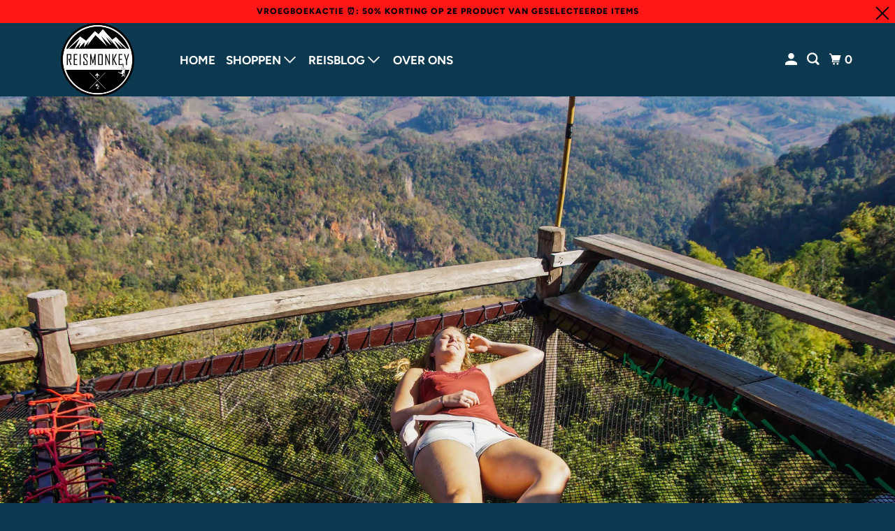

--- FILE ---
content_type: text/html; charset=utf-8
request_url: https://reismonkey.nl/blogs/news/pai-tips-thailand
body_size: 44977
content:
<!doctype html>
<html class="no-js no-touch" lang="nl">
  <head>

<script>
window.addEventListener("pageshow", function (event) {
  if (event.persisted) {
    window.location.reload();
  }
});
</script>
    <script>
  (function(w,d,t,r,u)
  {
    var f,n,i;
    w[u]=w[u]||[],f=function()
    {
      var o={ti:"187206969", enableAutoSpaTracking: true};
      o.q=w[u],w[u]=new UET(o),w[u].push("pageLoad")
    },
    n=d.createElement(t),n.src=r,n.async=1,n.onload=n.onreadystatechange=function()
    {
      var s=this.readyState;
      s&&s!=="loaded"&&s!=="complete"||(f(),n.onload=n.onreadystatechange=null)
    },
    i=d.getElementsByTagName(t)[0],i.parentNode.insertBefore(n,i)
  })
  (window,document,"script","//bat.bing.com/bat.js","uetq");
</script>
<script>
  (function() {
    const cleanTrackingParams = () => {
      try {
        const url = new URL(window.location.href);
        const params = url.searchParams;
        const toRemove = ['_gl', 'gclid', 'fbclid'];
        let changed = false;

        // Huidige URL opschonen
        toRemove.forEach(param => {
          if (params.has(param)) {
            params.delete(param);
            changed = true;
          }
        });

        if (changed) {
          const cleanUrl = window.location.pathname + (params.toString() ? '?' + params.toString() : '') + window.location.hash;
          window.history.replaceState({}, '', cleanUrl);
        }

        // Alle <a> tags op de pagina controleren
        document.querySelectorAll('a[href*="_gl="], a[href*="gclid="], a[href*="fbclid="]').forEach(link => {
          try {
            const linkUrl = new URL(link.href);
            let modified = false;

            toRemove.forEach(param => {
              if (linkUrl.searchParams.has(param)) {
                linkUrl.searchParams.delete(param);
                modified = true;
              }
            });

            if (modified) {
              link.href = linkUrl.pathname + (linkUrl.search ? '?' + linkUrl.searchParams.toString() : '') + linkUrl.hash;
            }
          } catch (e) {
            // sommige links zijn misschien geen echte URL's, negeren
          }
        });

      } catch (e) {
        console.error('URL opschonen mislukt:', e);
      }
    };

    // Snel uitvoeren
    cleanTrackingParams();
    // Voor de zekerheid nog een keer na DOM
    document.addEventListener('DOMContentLoaded', cleanTrackingParams);
  })();
</script>


    <script>
  // Define dataLayer and the gtag function.
  window.dataLayer = window.dataLayer || [];
  function gtag(){window.dataLayer.push(arguments);}

  // Set default consent to 'denied' as a placeholder
  // Determine actual values based on your own requirements
  gtag('consent', 'default', {
    'ad_storage': 'denied',
    'ad_user_data': 'denied',
    'ad_personalization': 'denied',
    'analytics_storage': 'granted'
  });

  // Set URL passthrough
  gtag('set', 'url_passthrough', true);

  // Set ads data redaction
  gtag('set', 'ads_data_redaction', true);
</script>


    <!-- Google Tag Manager -->
    <script>
      (function (w, d, s, l, i) {
        w[l] = w[l] || [];
        w[l].push({ 'gtm.start': new Date().getTime(), event: 'gtm.js' });
        var f = d.getElementsByTagName(s)[0],
          j = d.createElement(s),
          dl = l != 'dataLayer' ? '&l=' + l : '';
        j.async = true;
        j.src = 'https://www.googletagmanager.com/gtm.js?id=' + i + dl;
        f.parentNode.insertBefore(j, f);
      })(window, document, 'script', 'dataLayer', 'GTM-N2W9Z4Q');
    </script>
    <!-- End Google Tag Manager -->

    <meta name="google-site-verification" content="H7IQ2QXjfXeJ4fyZcqkP6EUBc39fVt-_sNDvzr_uQG8">

    <meta charset="utf-8">
    <meta http-equiv="cleartype" content="on">
    <meta name="robots" content="index,follow">

    
    <title>
      Pai: 10 x tips voor het leukste hippie dorpje van Thailand!
    </title>

    
      <meta
        name="description"
        content="Binnenkort naar Pai in Thailand? Lees in deze blog al onze tips en bezienswaardigheden voor Pai!"
      >
    

    

    

    <!-- Mobile Specific Metas -->
    <meta name="HandheldFriendly" content="True">
    <meta name="MobileOptimized" content="320">
    <meta name="viewport" content="width=device-width,initial-scale=1">
    <meta name="theme-color" content="#ffffff">

    <!-- Preconnect Domains -->
    <link rel="preconnect" href="https://cdn.shopify.com" crossorigin>
    <link rel="preconnect" href="https://fonts.shopify.com" crossorigin>
    <link rel="preconnect" href="https://monorail-edge.shopifysvc.com">

    
      <link rel="shortcut icon" type="image/x-icon" href="//reismonkey.nl/cdn/shop/files/Ontwerp_zonder_titel_37_180x180.png?v=1648064409">
      <link rel="apple-touch-icon" href="//reismonkey.nl/cdn/shop/files/Ontwerp_zonder_titel_37_180x180.png?v=1648064409">
      <link rel="apple-touch-icon" sizes="72x72" href="//reismonkey.nl/cdn/shop/files/Ontwerp_zonder_titel_37_72x72.png?v=1648064409">
      <link rel="apple-touch-icon" sizes="114x114" href="//reismonkey.nl/cdn/shop/files/Ontwerp_zonder_titel_37_114x114.png?v=1648064409">
      <link rel="apple-touch-icon" sizes="180x180" href="//reismonkey.nl/cdn/shop/files/Ontwerp_zonder_titel_37_180x180.png?v=1648064409">
      <link rel="apple-touch-icon" sizes="228x228" href="//reismonkey.nl/cdn/shop/files/Ontwerp_zonder_titel_37_228x228.png?v=1648064409">
    
    <!-- Stylesheets for Parallax -->
    <link href="//reismonkey.nl/cdn/shop/t/61/assets/styles.css?v=15311796515472933251764716479" rel="stylesheet" type="text/css" media="all" />

    <link rel="canonical" href="https://reismonkey.nl/blogs/news/pai-tips-thailand">
    <link rel="preload" href="//cdn.shopify.com/s/files/1/0574/0809/4268/t/1/assets/prefetch_critical_resources.js" as="script">


<meta name="author" content="Reismonkey NL">
<meta property="og:url" content="https://reismonkey.nl/blogs/news/pai-tips-thailand">
<meta property="og:site_name" content="Reismonkey NL">




  <meta property="og:type" content="article">
  <meta property="og:title" content="Pai: 10 x tips voor het leukste hippie dorpje van Thailand!">
  
  
    <meta property="og:image" content="http://reismonkey.nl/cdn/shop/articles/pai-thailand_600x.jpg?v=1660717375">
    <meta property="og:image:secure_url" content="https://reismonkey.nl/cdn/shop/articles/pai-thailand_600x.jpg?v=1660717375">
    <meta property="og:image:width" content="5456">
    <meta property="og:image:height" content="3069">
    <meta property="og:image:alt" content="Pai Thailand tips">
  



  <meta property="og:description" content="Binnenkort naar Pai in Thailand? Lees in deze blog al onze tips en bezienswaardigheden voor Pai!">




<meta name="twitter:card" content="summary">

  <meta name="twitter:title" content="Pai: 10 x tips voor het leukste hippie dorpje van Thailand!">
  <meta name="twitter:description" content="Pai ligt in het noorden van Thailand en is hét hippie dorpje van Thailand. De relaxte vibe die er hangt, de mooie omgeving en de gezellige night market maken Pai tot een populaire bestemming onder backpackers en reizigers. Er is genoeg te doen en te beleven in de omgeving van Pai en daarom deel ik in deze blog al mijn tips en bezienswaardigheden voor het gezellige Pai! Hoe kom je in Pai? Pai ligt in het noorden van Thailand en is makkelijk te bereiken vanuit Chiang Mai. Vanaf Nederland kun je rechtstreeks vliegen naar Bangkok en vanaf daar kun je een lokale vlucht pakken met bijvoorbeeld Air Asia of met de nachttrein naar Chiang Mai. Zorg zeker dat je een paar dagen verblijft in Chiang Mai, want ook daar is genoeg te doen! Vliegtickets naar Bangkok kun je het beste vergelijken op de">
  
    <meta property="twitter:image" content="http://reismonkey.nl/cdn/shop/articles/pai-thailand_600x.jpg?v=1660717375">
    <meta name="twitter:image:alt" content="Pai Thailand tips">
  
<script src="//cdn.shopify.com/s/files/1/0574/0809/4268/t/1/assets/prefetch_critical_resources.js" type="text/javascript"></script><script src="//cdn.shopify.com/s/files/1/0828/8914/6677/t/1/assets/preload.js" type="text/javascript"></script>



    <script
      type="text/javascript"
      async="async"
      data-noptimize="1"
      data-cfasync="false"
      src="//scripts.mediavine.com/tags/reismonkey.js"
    ></script>
    <!-- Preload Assets -->
    <link rel="preload" href="//reismonkey.nl/cdn/shop/t/61/assets/vendors.js?v=77769156539176458021761821445" as="script">
    <link rel="preload" href="//reismonkey.nl/cdn/shop/t/61/assets/mmenu-styles.scss?v=85206894205154002591761821440" as="style">
    <link rel="preload" href="//reismonkey.nl/cdn/shop/t/61/assets/fancybox.css?v=30466120580444283401761821441" as="style">
    <link rel="preload" href="//reismonkey.nl/cdn/shop/t/61/assets/styles.css?v=15311796515472933251764716479" as="style">
    <link rel="preload" href="//reismonkey.nl/cdn/shop/t/61/assets/app.js?v=93989636778099197511764718528" as="script">

    <!-- Stylesheet for mmenu plugin -->
    <link href="//reismonkey.nl/cdn/shop/t/61/assets/mmenu-styles.scss?v=85206894205154002591761821440" rel="stylesheet" type="text/css" media="all" />

    <!-- Stylesheet for Fancybox library -->
    <link href="//reismonkey.nl/cdn/shop/t/61/assets/fancybox.css?v=30466120580444283401761821441" rel="stylesheet" type="text/css" media="all" />

    <script>
      document.documentElement.className = document.documentElement.className.replace(/\bno-js\b/, 'js');
      if (window.Shopify && window.Shopify.designMode) document.documentElement.className += ' in-theme-editor';
      if ('ontouchstart' in window || (window.DocumentTouch && document instanceof DocumentTouch))
        document.documentElement.className = document.documentElement.className.replace(/\bno-touch\b/, 'has-touch');
    </script>

    

    

    
    <script>
      window.PXUTheme = window.PXUTheme || {};
      window.PXUTheme.version = '5.0.1';
      window.PXUTheme.name = 'Parallax';

      console.log(
        '%cOptimized by%cTHAILS | Shopify Agency',
        'border:1px solid black; font-size: 15px; padding: 5px;box-sizing:border-box',
        'background:black;font-weight:bold; color: white; font-size: 15px; padding: 5px;border:1px solid black;box-sizing:border-box'
      );
    </script>

    

    <script>
      
window.PXUTheme = window.PXUTheme || {};


window.PXUTheme.theme_settings = {};
window.PXUTheme.theme_settings.current_locale = "nl";
window.PXUTheme.theme_settings.shop_url = "https://reismonkey.nl";
window.PXUTheme.theme_settings.cart_url = "/cart";


window.PXUTheme.theme_settings.newsletter_popup = false;
window.PXUTheme.theme_settings.newsletter_popup_days = "2";
window.PXUTheme.theme_settings.newsletter_popup_mobile = false;
window.PXUTheme.theme_settings.newsletter_popup_seconds = 30;
window.PXUTheme.theme_settings.newsletter_popup_max_width = 560;


window.PXUTheme.theme_settings.search_option = "product,page,article";
window.PXUTheme.theme_settings.search_items_to_display = 5;
window.PXUTheme.theme_settings.enable_autocomplete = true;
window.PXUTheme.theme_settings.mobile_search_location = "below-header";


window.PXUTheme.theme_settings.product_form_style = "swatches";
window.PXUTheme.theme_settings.display_inventory_left = true;
window.PXUTheme.theme_settings.inventory_threshold = 10;
window.PXUTheme.theme_settings.limit_quantity = true;
window.PXUTheme.theme_settings.free_price_text = "Free";


window.PXUTheme.theme_settings.collection_secondary_image = true;
window.PXUTheme.theme_settings.collection_swatches = true;


window.PXUTheme.theme_settings.display_special_instructions = true;
window.PXUTheme.theme_settings.display_tos_checkbox = false;
window.PXUTheme.theme_settings.tos_richtext = "\u003cp\u003eI Agree with the Terms \u0026 Conditions\u003c\/p\u003e";
window.PXUTheme.theme_settings.cart_action = "ajax";


window.PXUTheme.theme_settings.header_background = true;


window.PXUTheme.currency = {};


window.PXUTheme.currency.shop_currency = "EUR";
window.PXUTheme.currency.default_currency = "USD";
window.PXUTheme.currency.display_format = "money_format";
window.PXUTheme.currency.money_format = " {{amount}} ​";
window.PXUTheme.currency.money_format_no_currency = " {{amount}} ​";
window.PXUTheme.currency.money_format_currency = "€{{amount}} ​";
window.PXUTheme.currency.native_multi_currency = false;
window.PXUTheme.currency.shipping_calculator = false;
window.PXUTheme.currency.iso_code = "EUR";
window.PXUTheme.currency.symbol = "€";


window.PXUTheme.translation = {};


window.PXUTheme.translation.search = "Zoeken";
window.PXUTheme.translation.all_results = "Bekijk alle resultaten";
window.PXUTheme.translation.no_results = "Geen resultaten";


window.PXUTheme.translation.agree_to_terms_warning = "You must agree with the terms and conditions to checkout.";
window.PXUTheme.translation.cart_discount = "Korting";
window.PXUTheme.translation.edit_cart = "Bekijk winkelmandje";
window.PXUTheme.translation.add_to_cart_success = "Translation missing: nl.layout.general.add_to_cart_success";
window.PXUTheme.translation.agree_to_terms_html = "Translation missing: nl.cart.general.agree_to_terms_html";
window.PXUTheme.translation.checkout = "Bestellen";
window.PXUTheme.translation.or = "Translation missing: nl.layout.general.or";
window.PXUTheme.translation.continue_shopping = "Verder winkelen";
window.PXUTheme.translation.empty_cart = "Je winkelmandje is leeg";
window.PXUTheme.translation.subtotal = "Totaalbedrag";
window.PXUTheme.translation.cart_notes = "Opmerkingen";
window.PXUTheme.translation.no_shipping_destination = "We verzenden niet naar deze bestemming";
window.PXUTheme.translation.additional_rate = "There is one shipping rate available for";
window.PXUTheme.translation.additional_rate_at = "at";
window.PXUTheme.translation.additional_rates_part_1 = "There are";
window.PXUTheme.translation.additional_rates_part_2 = "shipping rates available for";
window.PXUTheme.translation.additional_rates_part_3 = "starting at";


window.PXUTheme.translation.product_add_to_cart_success = "Toegevoegd";
window.PXUTheme.translation.product_add_to_cart = "In winkelwagen +";
window.PXUTheme.translation.product_notify_form_email = "Email adres";
window.PXUTheme.translation.product_notify_form_send = "Verzend";
window.PXUTheme.translation.items_left_count_one = "artikel over";
window.PXUTheme.translation.items_left_count_other = "artikelen over";
window.PXUTheme.translation.product_sold_out = "Uitverkocht";
window.PXUTheme.translation.product_from = "vanaf";
window.PXUTheme.translation.product_unavailable = "Niet beschikbaar";
window.PXUTheme.translation.product_notify_form_success = "Bedankt! We sturen je een update zodra dit artikel weer online staat.";



window.PXUTheme.routes = window.PXUTheme.routes || {};
window.PXUTheme.routes.root_url = "/";
window.PXUTheme.routes.cart_url = "/cart";
window.PXUTheme.routes.search_url = "/search";


window.PXUTheme.media_queries = {};
window.PXUTheme.media_queries.small = window.matchMedia( "(max-width: 480px)" );
window.PXUTheme.media_queries.medium = window.matchMedia( "(max-width: 798px)" );
window.PXUTheme.media_queries.large = window.matchMedia( "(min-width: 799px)" );
window.PXUTheme.media_queries.larger = window.matchMedia( "(min-width: 960px)" );
window.PXUTheme.media_queries.xlarge = window.matchMedia( "(min-width: 1200px)" );
window.PXUTheme.media_queries.ie10 = window.matchMedia( "all and (-ms-high-contrast: none), (-ms-high-contrast: active)" );
window.PXUTheme.media_queries.tablet = window.matchMedia( "only screen and (min-width: 768px) and (max-width: 1024px)" );


window.PXUTheme.device = {};
window.PXUTheme.device.hasTouch = window.matchMedia("(any-pointer: coarse)");
window.PXUTheme.device.hasMouse = window.matchMedia("(any-pointer: fine)");
    </script>

    <script src="//reismonkey.nl/cdn/shop/t/61/assets/vendors.js?v=77769156539176458021761821445"></script>
    <script src="//reismonkey.nl/cdn/shop/t/61/assets/app.js?v=93989636778099197511764718528" defer></script>

    
    
    <script>window.performance && window.performance.mark && window.performance.mark('shopify.content_for_header.start');</script><meta name="google-site-verification" content="H7IQ2QXjfXeJ4fyZcqkP6EUBc39fVt-_sNDvzr_uQG8">
<meta id="shopify-digital-wallet" name="shopify-digital-wallet" content="/2342748217/digital_wallets/dialog">
<link rel="alternate" type="application/atom+xml" title="Feed" href="/blogs/news.atom" />
<script async="async" src="/checkouts/internal/preloads.js?locale=nl-NL"></script>
<script id="shopify-features" type="application/json">{"accessToken":"0dbf694a47727db0c246c98ec2109ec8","betas":["rich-media-storefront-analytics"],"domain":"reismonkey.nl","predictiveSearch":true,"shopId":2342748217,"locale":"nl"}</script>
<script>var Shopify = Shopify || {};
Shopify.shop = "mariskagideon.myshopify.com";
Shopify.locale = "nl";
Shopify.currency = {"active":"EUR","rate":"1.0"};
Shopify.country = "NL";
Shopify.theme = {"name":"reismonkey\/main","id":182416638286,"schema_name":"Parallax","schema_version":"5.0.1","theme_store_id":null,"role":"main"};
Shopify.theme.handle = "null";
Shopify.theme.style = {"id":null,"handle":null};
Shopify.cdnHost = "reismonkey.nl/cdn";
Shopify.routes = Shopify.routes || {};
Shopify.routes.root = "/";</script>
<script type="module">!function(o){(o.Shopify=o.Shopify||{}).modules=!0}(window);</script>
<script>!function(o){function n(){var o=[];function n(){o.push(Array.prototype.slice.apply(arguments))}return n.q=o,n}var t=o.Shopify=o.Shopify||{};t.loadFeatures=n(),t.autoloadFeatures=n()}(window);</script>
<script id="shop-js-analytics" type="application/json">{"pageType":"article"}</script>
<script defer="defer" async type="module" src="//reismonkey.nl/cdn/shopifycloud/shop-js/modules/v2/client.init-shop-cart-sync_BHF27ruw.nl.esm.js"></script>
<script defer="defer" async type="module" src="//reismonkey.nl/cdn/shopifycloud/shop-js/modules/v2/chunk.common_Dwaf6e9K.esm.js"></script>
<script type="module">
  await import("//reismonkey.nl/cdn/shopifycloud/shop-js/modules/v2/client.init-shop-cart-sync_BHF27ruw.nl.esm.js");
await import("//reismonkey.nl/cdn/shopifycloud/shop-js/modules/v2/chunk.common_Dwaf6e9K.esm.js");

  window.Shopify.SignInWithShop?.initShopCartSync?.({"fedCMEnabled":true,"windoidEnabled":true});

</script>
<script>(function() {
  var isLoaded = false;
  function asyncLoad() {
    if (isLoaded) return;
    isLoaded = true;
    var urls = ["\/\/cdn.shopify.com\/proxy\/f54cb94377a0cf46f654c9af8b9ff8db524a4c6dbaa7b2c9a647caff687524cc\/api.goaffpro.com\/loader.js?shop=mariskagideon.myshopify.com\u0026sp-cache-control=cHVibGljLCBtYXgtYWdlPTkwMA","https:\/\/hotjar.dualsidedapp.com\/script.js?shop=mariskagideon.myshopify.com","https:\/\/d5zu2f4xvqanl.cloudfront.net\/42\/fe\/loader_2.js?shop=mariskagideon.myshopify.com","https:\/\/ecommplugins-scripts.trustpilot.com\/v2.1\/js\/header.min.js?settings=eyJrZXkiOiJaTkhDZ2ZBOVU4VFFBbVo0In0=\u0026v=2.5\u0026shop=mariskagideon.myshopify.com","https:\/\/ecommplugins-trustboxsettings.trustpilot.com\/mariskagideon.myshopify.com.js?settings=1706955873398\u0026shop=mariskagideon.myshopify.com","https:\/\/shopify.fixelpixel.app\/scripts\/shopify.js?store_id=2342748217\u0026shop=mariskagideon.myshopify.com"];
    for (var i = 0; i < urls.length; i++) {
      var s = document.createElement('script');
      s.type = 'text/javascript';
      s.async = true;
      s.src = urls[i];
      var x = document.getElementsByTagName('script')[0];
      x.parentNode.insertBefore(s, x);
    }
  };
  if(window.attachEvent) {
    window.attachEvent('onload', asyncLoad);
  } else {
    window.addEventListener('load', asyncLoad, false);
  }
})();</script>
<script id="__st">var __st={"a":2342748217,"offset":3600,"reqid":"b1b24b24-2a4f-4318-81b9-038aaad0438b-1768728222","pageurl":"reismonkey.nl\/blogs\/news\/pai-tips-thailand","s":"articles-384469991520","u":"7a944afcfe1d","p":"article","rtyp":"article","rid":384469991520};</script>
<script>window.ShopifyPaypalV4VisibilityTracking = true;</script>
<script id="captcha-bootstrap">!function(){'use strict';const t='contact',e='account',n='new_comment',o=[[t,t],['blogs',n],['comments',n],[t,'customer']],c=[[e,'customer_login'],[e,'guest_login'],[e,'recover_customer_password'],[e,'create_customer']],r=t=>t.map((([t,e])=>`form[action*='/${t}']:not([data-nocaptcha='true']) input[name='form_type'][value='${e}']`)).join(','),a=t=>()=>t?[...document.querySelectorAll(t)].map((t=>t.form)):[];function s(){const t=[...o],e=r(t);return a(e)}const i='password',u='form_key',d=['recaptcha-v3-token','g-recaptcha-response','h-captcha-response',i],f=()=>{try{return window.sessionStorage}catch{return}},m='__shopify_v',_=t=>t.elements[u];function p(t,e,n=!1){try{const o=window.sessionStorage,c=JSON.parse(o.getItem(e)),{data:r}=function(t){const{data:e,action:n}=t;return t[m]||n?{data:e,action:n}:{data:t,action:n}}(c);for(const[e,n]of Object.entries(r))t.elements[e]&&(t.elements[e].value=n);n&&o.removeItem(e)}catch(o){console.error('form repopulation failed',{error:o})}}const l='form_type',E='cptcha';function T(t){t.dataset[E]=!0}const w=window,h=w.document,L='Shopify',v='ce_forms',y='captcha';let A=!1;((t,e)=>{const n=(g='f06e6c50-85a8-45c8-87d0-21a2b65856fe',I='https://cdn.shopify.com/shopifycloud/storefront-forms-hcaptcha/ce_storefront_forms_captcha_hcaptcha.v1.5.2.iife.js',D={infoText:'Beschermd door hCaptcha',privacyText:'Privacy',termsText:'Voorwaarden'},(t,e,n)=>{const o=w[L][v],c=o.bindForm;if(c)return c(t,g,e,D).then(n);var r;o.q.push([[t,g,e,D],n]),r=I,A||(h.body.append(Object.assign(h.createElement('script'),{id:'captcha-provider',async:!0,src:r})),A=!0)});var g,I,D;w[L]=w[L]||{},w[L][v]=w[L][v]||{},w[L][v].q=[],w[L][y]=w[L][y]||{},w[L][y].protect=function(t,e){n(t,void 0,e),T(t)},Object.freeze(w[L][y]),function(t,e,n,w,h,L){const[v,y,A,g]=function(t,e,n){const i=e?o:[],u=t?c:[],d=[...i,...u],f=r(d),m=r(i),_=r(d.filter((([t,e])=>n.includes(e))));return[a(f),a(m),a(_),s()]}(w,h,L),I=t=>{const e=t.target;return e instanceof HTMLFormElement?e:e&&e.form},D=t=>v().includes(t);t.addEventListener('submit',(t=>{const e=I(t);if(!e)return;const n=D(e)&&!e.dataset.hcaptchaBound&&!e.dataset.recaptchaBound,o=_(e),c=g().includes(e)&&(!o||!o.value);(n||c)&&t.preventDefault(),c&&!n&&(function(t){try{if(!f())return;!function(t){const e=f();if(!e)return;const n=_(t);if(!n)return;const o=n.value;o&&e.removeItem(o)}(t);const e=Array.from(Array(32),(()=>Math.random().toString(36)[2])).join('');!function(t,e){_(t)||t.append(Object.assign(document.createElement('input'),{type:'hidden',name:u})),t.elements[u].value=e}(t,e),function(t,e){const n=f();if(!n)return;const o=[...t.querySelectorAll(`input[type='${i}']`)].map((({name:t})=>t)),c=[...d,...o],r={};for(const[a,s]of new FormData(t).entries())c.includes(a)||(r[a]=s);n.setItem(e,JSON.stringify({[m]:1,action:t.action,data:r}))}(t,e)}catch(e){console.error('failed to persist form',e)}}(e),e.submit())}));const S=(t,e)=>{t&&!t.dataset[E]&&(n(t,e.some((e=>e===t))),T(t))};for(const o of['focusin','change'])t.addEventListener(o,(t=>{const e=I(t);D(e)&&S(e,y())}));const B=e.get('form_key'),M=e.get(l),P=B&&M;t.addEventListener('DOMContentLoaded',(()=>{const t=y();if(P)for(const e of t)e.elements[l].value===M&&p(e,B);[...new Set([...A(),...v().filter((t=>'true'===t.dataset.shopifyCaptcha))])].forEach((e=>S(e,t)))}))}(h,new URLSearchParams(w.location.search),n,t,e,['guest_login'])})(!1,!0)}();</script>
<script integrity="sha256-4kQ18oKyAcykRKYeNunJcIwy7WH5gtpwJnB7kiuLZ1E=" data-source-attribution="shopify.loadfeatures" defer="defer" src="//reismonkey.nl/cdn/shopifycloud/storefront/assets/storefront/load_feature-a0a9edcb.js" crossorigin="anonymous"></script>
<script data-source-attribution="shopify.dynamic_checkout.dynamic.init">var Shopify=Shopify||{};Shopify.PaymentButton=Shopify.PaymentButton||{isStorefrontPortableWallets:!0,init:function(){window.Shopify.PaymentButton.init=function(){};var t=document.createElement("script");t.src="https://reismonkey.nl/cdn/shopifycloud/portable-wallets/latest/portable-wallets.nl.js",t.type="module",document.head.appendChild(t)}};
</script>
<script data-source-attribution="shopify.dynamic_checkout.buyer_consent">
  function portableWalletsHideBuyerConsent(e){var t=document.getElementById("shopify-buyer-consent"),n=document.getElementById("shopify-subscription-policy-button");t&&n&&(t.classList.add("hidden"),t.setAttribute("aria-hidden","true"),n.removeEventListener("click",e))}function portableWalletsShowBuyerConsent(e){var t=document.getElementById("shopify-buyer-consent"),n=document.getElementById("shopify-subscription-policy-button");t&&n&&(t.classList.remove("hidden"),t.removeAttribute("aria-hidden"),n.addEventListener("click",e))}window.Shopify?.PaymentButton&&(window.Shopify.PaymentButton.hideBuyerConsent=portableWalletsHideBuyerConsent,window.Shopify.PaymentButton.showBuyerConsent=portableWalletsShowBuyerConsent);
</script>
<script data-source-attribution="shopify.dynamic_checkout.cart.bootstrap">document.addEventListener("DOMContentLoaded",(function(){function t(){return document.querySelector("shopify-accelerated-checkout-cart, shopify-accelerated-checkout")}if(t())Shopify.PaymentButton.init();else{new MutationObserver((function(e,n){t()&&(Shopify.PaymentButton.init(),n.disconnect())})).observe(document.body,{childList:!0,subtree:!0})}}));
</script>

<script>window.performance && window.performance.mark && window.performance.mark('shopify.content_for_header.end');</script><script src="https://shopify.fixelpixel.app/scripts/fixelpixel.js?store_id=2342748217&version=v2" type="text/javascript"></script> 

    <noscript>
      <style>
        .slides > li:first-child {
          display: block;
        }
        .image__fallback {
          width: 100vw;
          display: block !important;
          max-width: 100vw !important;
          margin-bottom: 0;
        }

        .no-js-only {
          display: inherit !important;
        }

        .icon-cart.cart-button {
          display: none;
        }

        .lazyload,
        .cart_page_image img {
          opacity: 1;
          -webkit-filter: blur(0);
          filter: blur(0);
        }

        .image-element__wrap {
          display: none;
        }

        .banner__text .container {
          background-color: transparent;
        }

        .animate_right,
        .animate_left,
        .animate_up,
        .animate_down {
          opacity: 1;
        }

        .flexslider .slides > li {
          display: block;
        }

        .product_section .product_form {
          opacity: 1;
        }

        .multi_select,
        form .select {
          display: block !important;
        }

        .swatch-options {
          display: none;
        }

        .parallax__wrap .banner__text {
          position: absolute;
          margin-left: auto;
          margin-right: auto;
          left: 0;
          right: 0;
          bottom: 0;
          top: 0;
          display: -webkit-box;
          display: -ms-flexbox;
          display: flex;
          -webkit-box-align: center;
          -ms-flex-align: center;
          align-items: center;
          -webkit-box-pack: center;
          -ms-flex-pack: center;
          justify-content: center;
        }

        .parallax__wrap .image__fallback {
          max-height: 1000px;
          -o-object-fit: cover;
          object-fit: cover;
        }
      </style>
    </noscript>
    <!-- Google tag (gtag.js) -->
    <script async src="https://www.googletagmanager.com/gtag/js?id=AW-660684547"></script>
    <script>
      window.dataLayer = window.dataLayer || [];
      function gtag() {
        dataLayer.push(arguments);
      }
      gtag('js', new Date());

      gtag('config', 'AW-660684547');
    </script>
<!-- Debug info (remove after testing) -->
<!-- current_path = "/blogs/news/pai-tips-thailand" | de_path = "/blogs/news/pai-tips-thailand" -->

<!-- Hreflang tags starts here -->
<link rel="alternate" hreflang="x-default" href="https://www.reismonkey.nl/blogs/news/pai-tips-thailand" />
<link rel="alternate" hreflang="nl" href="https://www.reismonkey.nl/blogs/news/pai-tips-thailand" />
<link rel="alternate" hreflang="de" href="https://www.reismonkey.de/blogs/news/pai-tips-thailand" />
<!-- Hreflang tags ends here -->


  <!-- BEGIN app block: shopify://apps/judge-me-reviews/blocks/judgeme_core/61ccd3b1-a9f2-4160-9fe9-4fec8413e5d8 --><!-- Start of Judge.me Core -->






<link rel="dns-prefetch" href="https://cdnwidget.judge.me">
<link rel="dns-prefetch" href="https://cdn.judge.me">
<link rel="dns-prefetch" href="https://cdn1.judge.me">
<link rel="dns-prefetch" href="https://api.judge.me">

<script data-cfasync='false' class='jdgm-settings-script'>window.jdgmSettings={"pagination":5,"disable_web_reviews":false,"badge_no_review_text":"Geen beoordelingen","badge_n_reviews_text":"{{ n }} beoordeling/beoordelingen","badge_star_color":"#FDBC00","hide_badge_preview_if_no_reviews":true,"badge_hide_text":false,"enforce_center_preview_badge":false,"widget_title":"Reviews","widget_open_form_text":"Schrijf een review","widget_close_form_text":"Beoordeling annuleren","widget_refresh_page_text":"Pagina vernieuwen","widget_summary_text":"Gebaseerd op {{ number_of_reviews }} beoordeling/beoordelingen","widget_no_review_text":"Wees de eerste om een beoordeling te schrijven","widget_name_field_text":"Weergavenaam","widget_verified_name_field_text":"Geverifieerde naam (openbaar)","widget_name_placeholder_text":"Weergavenaam","widget_required_field_error_text":"Dit veld is verplicht.","widget_email_field_text":"E-mailadres","widget_verified_email_field_text":"Geverifieerde e-mail (privé, kan niet worden bewerkt)","widget_email_placeholder_text":"Je e-mailadres","widget_email_field_error_text":"Voer een geldig e-mailadres in.","widget_rating_field_text":"Beoordeling","widget_review_title_field_text":"Titel beoordeling","widget_review_title_placeholder_text":"Geef je beoordeling een titel","widget_review_body_field_text":"Beoordeling inhoud","widget_review_body_placeholder_text":"Begin hier met schrijven...","widget_pictures_field_text":"Foto/Video (optioneel)","widget_submit_review_text":"Beoordeling indienen","widget_submit_verified_review_text":"Geverifieerde beoordeling indienen","widget_submit_success_msg_with_auto_publish":"Dank je wel! Vernieuw de pagina over een paar momenten om je beoordeling te zien. Je kunt je beoordeling verwijderen of bewerken door in te loggen bij \u003ca href='https://judge.me/login' target='_blank' rel='nofollow noopener'\u003eJudge.me\u003c/a\u003e","widget_submit_success_msg_no_auto_publish":"Dank je wel! Je beoordeling wordt gepubliceerd zodra deze is goedgekeurd door de winkelbeheerder. Je kunt je beoordeling verwijderen of bewerken door in te loggen bij \u003ca href='https://judge.me/login' target='_blank' rel='nofollow noopener'\u003eJudge.me\u003c/a\u003e","widget_show_default_reviews_out_of_total_text":"{{ n_reviews_shown }} van de {{ n_reviews }} beoordelingen worden getoond.","widget_show_all_link_text":"Toon alles","widget_show_less_link_text":"Toon minder","widget_author_said_text":"{{ reviewer_name }} zei:","widget_days_text":"{{ n }} dagen geleden","widget_weeks_text":"{{ n }} week/weken geleden","widget_months_text":"{{ n }} maand/maanden geleden","widget_years_text":"{{ n }} jaar/jaren geleden","widget_yesterday_text":"Gisteren","widget_today_text":"Vandaag","widget_replied_text":"Reismonkey heeft gereageerd:","widget_read_more_text":"Lees meer","widget_reviewer_name_as_initial":"","widget_rating_filter_color":"#fbcd0a","widget_rating_filter_see_all_text":"Bekijk alle beoordelingen","widget_sorting_most_recent_text":"Meest recent","widget_sorting_highest_rating_text":"Hoogste beoordeling","widget_sorting_lowest_rating_text":"Laagste beoordeling","widget_sorting_with_pictures_text":"Alleen foto's","widget_sorting_most_helpful_text":"Meest nuttig","widget_open_question_form_text":"Stel een vraag","widget_reviews_subtab_text":"Beoordelingen","widget_questions_subtab_text":"Vragen","widget_question_label_text":"Vraag","widget_answer_label_text":"Antwoord","widget_question_placeholder_text":"Schrijf hier je vraag","widget_submit_question_text":"Vraag indienen","widget_question_submit_success_text":"Bedankt voor je vraag! We zullen je op de hoogte stellen zodra deze is beantwoord.","widget_star_color":"#FDBC00","verified_badge_text":"Geverifiëerd","verified_badge_bg_color":"#1F7934","verified_badge_text_color":"","verified_badge_placement":"left-of-reviewer-name","widget_review_max_height":6,"widget_hide_border":false,"widget_social_share":false,"widget_thumb":true,"widget_review_location_show":false,"widget_location_format":"","all_reviews_include_out_of_store_products":true,"all_reviews_out_of_store_text":"(buiten de winkel)","all_reviews_pagination":100,"all_reviews_product_name_prefix_text":"over","enable_review_pictures":true,"enable_question_anwser":true,"widget_theme":"","review_date_format":"dd/mm/yyyy","default_sort_method":"most-helpful","widget_product_reviews_subtab_text":"Productbeoordelingen","widget_shop_reviews_subtab_text":"Winkelbeoordelingen","widget_other_products_reviews_text":"Beoordelingen voor andere producten","widget_store_reviews_subtab_text":"Winkelbeoordelingen","widget_no_store_reviews_text":"Deze winkel heeft nog geen beoordelingen","widget_web_restriction_product_reviews_text":"Dit product heeft nog geen beoordelingen","widget_no_items_text":"Geen items gevonden","widget_show_more_text":"Toon meer","widget_write_a_store_review_text":"Schrijf een winkelbeoordeling","widget_other_languages_heading":"Beoordelingen in andere talen","widget_translate_review_text":"Vertaal beoordeling naar {{ language }}","widget_translating_review_text":"Bezig met vertalen...","widget_show_original_translation_text":"Toon origineel ({{ language }})","widget_translate_review_failed_text":"Beoordeling kon niet worden vertaald.","widget_translate_review_retry_text":"Opnieuw proberen","widget_translate_review_try_again_later_text":"Probeer het later opnieuw","show_product_url_for_grouped_product":false,"widget_sorting_pictures_first_text":"Foto's eerst","show_pictures_on_all_rev_page_mobile":false,"show_pictures_on_all_rev_page_desktop":false,"floating_tab_hide_mobile_install_preference":false,"floating_tab_button_name":"★ Beoordelingen","floating_tab_title":"Laat klanten voor ons spreken","floating_tab_button_color":"","floating_tab_button_background_color":"","floating_tab_url":"","floating_tab_url_enabled":false,"floating_tab_tab_style":"text","all_reviews_text_badge_text":"Klanten beoordelen ons 5/5 gebaseerd op 751 - recensies.","all_reviews_text_badge_text_branded_style":"Klanten beoordelen ons 5/5 gebaseerd op 751 - recensies.","is_all_reviews_text_badge_a_link":true,"show_stars_for_all_reviews_text_badge":false,"all_reviews_text_badge_url":"","all_reviews_text_style":"text","all_reviews_text_color_style":"judgeme_brand_color","all_reviews_text_color":"#108474","all_reviews_text_show_jm_brand":false,"featured_carousel_show_header":true,"featured_carousel_title":"Dit zeggen onze klanten","testimonials_carousel_title":"Klanten beoordelen ons","videos_carousel_title":"Echte klantervaringen","cards_carousel_title":"Klanten beoordelen ons","featured_carousel_count_text":"uit {{ n }} beoordelingen","featured_carousel_add_link_to_all_reviews_page":false,"featured_carousel_url":"","featured_carousel_show_images":true,"featured_carousel_autoslide_interval":5,"featured_carousel_arrows_on_the_sides":false,"featured_carousel_height":250,"featured_carousel_width":80,"featured_carousel_image_size":0,"featured_carousel_image_height":250,"featured_carousel_arrow_color":"#eeeeee","verified_count_badge_style":"branded","verified_count_badge_orientation":"horizontal","verified_count_badge_color_style":"judgeme_brand_color","verified_count_badge_color":"#108474","is_verified_count_badge_a_link":false,"verified_count_badge_url":"","verified_count_badge_show_jm_brand":true,"widget_rating_preset_default":5,"widget_first_sub_tab":"product-reviews","widget_show_histogram":true,"widget_histogram_use_custom_color":false,"widget_pagination_use_custom_color":false,"widget_star_use_custom_color":true,"widget_verified_badge_use_custom_color":true,"widget_write_review_use_custom_color":false,"picture_reminder_submit_button":"Upload Pictures","enable_review_videos":false,"mute_video_by_default":false,"widget_sorting_videos_first_text":"Video's eerst","widget_review_pending_text":"In afwachting","featured_carousel_items_for_large_screen":3,"social_share_options_order":"Facebook,Twitter","remove_microdata_snippet":true,"disable_json_ld":false,"enable_json_ld_products":false,"preview_badge_show_question_text":false,"preview_badge_no_question_text":"Geen vragen","preview_badge_n_question_text":"{{ number_of_questions }} vraag/vragen","qa_badge_show_icon":false,"qa_badge_position":"same-row","remove_judgeme_branding":true,"widget_add_search_bar":false,"widget_search_bar_placeholder":"Zoeken","widget_sorting_verified_only_text":"Alleen geverifieerd","featured_carousel_theme":"gallery","featured_carousel_show_rating":true,"featured_carousel_show_title":true,"featured_carousel_show_body":true,"featured_carousel_show_date":false,"featured_carousel_show_reviewer":true,"featured_carousel_show_product":true,"featured_carousel_header_background_color":"#108474","featured_carousel_header_text_color":"#ffffff","featured_carousel_name_product_separator":"reviewed","featured_carousel_full_star_background":"#108474","featured_carousel_empty_star_background":"#dadada","featured_carousel_vertical_theme_background":"#f9fafb","featured_carousel_verified_badge_enable":false,"featured_carousel_verified_badge_color":"#108474","featured_carousel_border_style":"round","featured_carousel_review_line_length_limit":3,"featured_carousel_more_reviews_button_text":"Meer beoordelingen lezen","featured_carousel_view_product_button_text":"Product bekijken","all_reviews_page_load_reviews_on":"scroll","all_reviews_page_load_more_text":"Meer beoordelingen laden","disable_fb_tab_reviews":false,"enable_ajax_cdn_cache":false,"widget_advanced_speed_features":5,"widget_public_name_text":"openbaar weergegeven als","default_reviewer_name":"Carla Visser","default_reviewer_name_has_non_latin":true,"widget_reviewer_anonymous":"Anoniem","medals_widget_title":"Judge.me Beoordelingsmedailles","medals_widget_background_color":"#FFFFFF","medals_widget_position":"footer_all_pages","medals_widget_border_color":"#f9fafb","medals_widget_verified_text_position":"left","medals_widget_use_monochromatic_version":true,"medals_widget_elements_color":"#0C394F","show_reviewer_avatar":true,"widget_invalid_yt_video_url_error_text":"Geen YouTube video URL","widget_max_length_field_error_text":"Voer niet meer dan {0} tekens in.","widget_show_country_flag":false,"widget_show_collected_via_shop_app":true,"widget_verified_by_shop_badge_style":"light","widget_verified_by_shop_text":"Geverifieerd door winkel","widget_show_photo_gallery":true,"widget_load_with_code_splitting":true,"widget_ugc_install_preference":false,"widget_ugc_title":"Door ons gemaakt, door jou gedeeld","widget_ugc_subtitle":"Tag ons om je afbeelding op onze pagina te zien","widget_ugc_arrows_color":"#ffffff","widget_ugc_primary_button_text":"Bestel nu","widget_ugc_primary_button_background_color":"#108474","widget_ugc_primary_button_text_color":"#ffffff","widget_ugc_primary_button_border_width":"0","widget_ugc_primary_button_border_style":"none","widget_ugc_primary_button_border_color":"#108474","widget_ugc_primary_button_border_radius":"25","widget_ugc_secondary_button_text":"Meer laden","widget_ugc_secondary_button_background_color":"#ffffff","widget_ugc_secondary_button_text_color":"#108474","widget_ugc_secondary_button_border_width":"2","widget_ugc_secondary_button_border_style":"solid","widget_ugc_secondary_button_border_color":"#108474","widget_ugc_secondary_button_border_radius":"25","widget_ugc_reviews_button_text":"Beoordelingen bekijken","widget_ugc_reviews_button_background_color":"#ffffff","widget_ugc_reviews_button_text_color":"#108474","widget_ugc_reviews_button_border_width":"2","widget_ugc_reviews_button_border_style":"solid","widget_ugc_reviews_button_border_color":"#108474","widget_ugc_reviews_button_border_radius":"25","widget_ugc_reviews_button_link_to":"store-product-page","widget_ugc_show_post_date":true,"widget_ugc_max_width":"800","widget_rating_metafield_value_type":true,"widget_primary_color":"#000000","widget_enable_secondary_color":false,"widget_secondary_color":"#edf5f5","widget_summary_average_rating_text":"{{ average_rating }} van de 5","widget_media_grid_title":"Klantfoto's \u0026 -video's","widget_media_grid_see_more_text":"Meer bekijken","widget_round_style":false,"widget_show_product_medals":false,"widget_verified_by_judgeme_text":"Geverifieerd door Judge.me","widget_show_store_medals":false,"widget_verified_by_judgeme_text_in_store_medals":"Geverifieerd door Judge.me","widget_media_field_exceed_quantity_message":"Sorry, we kunnen slechts {{ max_media }} voor één beoordeling accepteren.","widget_media_field_exceed_limit_message":"{{ file_name }} is te groot, selecteer een {{ media_type }} kleiner dan {{ size_limit }}MB.","widget_review_submitted_text":"Beoordeling ingediend!","widget_question_submitted_text":"Vraag ingediend!","widget_close_form_text_question":"Annuleren","widget_write_your_answer_here_text":"Schrijf je antwoord hier","widget_enabled_branded_link":true,"widget_show_collected_by_judgeme":false,"widget_reviewer_name_color":"","widget_write_review_text_color":"","widget_write_review_bg_color":"","widget_collected_by_judgeme_text":"verzameld door Judge.me","widget_pagination_type":"standard","widget_load_more_text":"Meer laden","widget_load_more_color":"#108474","widget_full_review_text":"Volledige beoordeling","widget_read_more_reviews_text":"Meer beoordelingen lezen","widget_read_questions_text":"Vragen lezen","widget_questions_and_answers_text":"Vragen \u0026 antwoorden","widget_verified_by_text":"Geverifieerd door","widget_verified_text":"Geverifieerd","widget_number_of_reviews_text":"{{ number_of_reviews }} beoordelingen","widget_back_button_text":"Terug","widget_next_button_text":"Volgende","widget_custom_forms_filter_button":"Filters","custom_forms_style":"horizontal","widget_show_review_information":false,"how_reviews_are_collected":"Hoe worden beoordelingen verzameld?","widget_show_review_keywords":true,"widget_gdpr_statement":"Hoe we je gegevens gebruiken: We nemen alleen contact met je op over de beoordeling die je hebt achtergelaten, en alleen indien nodig. Door je beoordeling in te dienen, ga je akkoord met Judge.me's \u003ca href='https://judge.me/terms' target='_blank' rel='nofollow noopener'\u003evoorwaarden\u003c/a\u003e, \u003ca href='https://judge.me/privacy' target='_blank' rel='nofollow noopener'\u003eprivacy\u003c/a\u003e en \u003ca href='https://judge.me/content-policy' target='_blank' rel='nofollow noopener'\u003einhoud\u003c/a\u003e beleid.","widget_multilingual_sorting_enabled":true,"widget_translate_review_content_enabled":false,"widget_translate_review_content_method":"automatic","popup_widget_review_selection":"automatically_with_pictures","popup_widget_round_border_style":true,"popup_widget_show_title":true,"popup_widget_show_body":true,"popup_widget_show_reviewer":false,"popup_widget_show_product":true,"popup_widget_show_pictures":true,"popup_widget_use_review_picture":true,"popup_widget_show_on_home_page":true,"popup_widget_show_on_product_page":true,"popup_widget_show_on_collection_page":true,"popup_widget_show_on_cart_page":true,"popup_widget_position":"bottom_left","popup_widget_first_review_delay":5,"popup_widget_duration":5,"popup_widget_interval":5,"popup_widget_review_count":5,"popup_widget_hide_on_mobile":true,"review_snippet_widget_round_border_style":true,"review_snippet_widget_card_color":"#FFFFFF","review_snippet_widget_slider_arrows_background_color":"#FFFFFF","review_snippet_widget_slider_arrows_color":"#000000","review_snippet_widget_star_color":"#FFDF00","show_product_variant":true,"all_reviews_product_variant_label_text":"Variant: ","widget_show_verified_branding":false,"widget_ai_summary_title":"Klanten zeggen","widget_ai_summary_disclaimer":"AI-aangedreven reviewsamenvatting op basis van recente klantbeoordelingen","widget_show_ai_summary":false,"widget_show_ai_summary_bg":false,"widget_show_review_title_input":true,"redirect_reviewers_invited_via_email":"external_form","request_store_review_after_product_review":false,"request_review_other_products_in_order":false,"review_form_color_scheme":"default","review_form_corner_style":"square","review_form_star_color":{},"review_form_text_color":"#333333","review_form_background_color":"#ffffff","review_form_field_background_color":"#fafafa","review_form_button_color":{},"review_form_button_text_color":"#ffffff","review_form_modal_overlay_color":"#000000","review_content_screen_title_text":"Hoe zou je dit product beoordelen?","review_content_introduction_text":"We zouden het op prijs stellen als je iets over je ervaring zou willen delen.","store_review_form_title_text":"Hoe zou je deze winkel beoordelen?","store_review_form_introduction_text":"We zouden het op prijs stellen als je iets over je ervaring zou willen delen.","show_review_guidance_text":true,"one_star_review_guidance_text":"Slecht","five_star_review_guidance_text":"Goed","customer_information_screen_title_text":"Over jou","customer_information_introduction_text":"Vertel ons meer over jezelf.","custom_questions_screen_title_text":"Uw ervaring in meer detail","custom_questions_introduction_text":"Hier zijn enkele vragen om ons te helpen uw ervaring beter te begrijpen.","review_submitted_screen_title_text":"Bedankt voor je beoordeling!","review_submitted_screen_thank_you_text":"We verwerken deze en hij zal binnenkort in de winkel verschijnen.","review_submitted_screen_email_verification_text":"Bevestig je e-mail door op de link te klikken die we je net hebben gestuurd. Dit helpt ons om beoordelingen authentiek te houden.","review_submitted_request_store_review_text":"Wilt u uw winkelervaring met ons delen?","review_submitted_review_other_products_text":"Wilt u deze producten beoordelen?","store_review_screen_title_text":"Wil je je ervaring met ons delen?","store_review_introduction_text":"We waarden je feedback en gebruiken het om te verbeteren. Deel alstublieft enige gedachten of suggesties die je hebt.","reviewer_media_screen_title_picture_text":"Deel een foto","reviewer_media_introduction_picture_text":"Upload een foto om uw recensie te ondersteunen.","reviewer_media_screen_title_video_text":"Deel een video","reviewer_media_introduction_video_text":"Upload een video om uw recensie te ondersteunen.","reviewer_media_screen_title_picture_or_video_text":"Deel een foto of video","reviewer_media_introduction_picture_or_video_text":"Upload een foto of video om uw recensie te ondersteunen.","reviewer_media_youtube_url_text":"Plak hier uw Youtube URL","advanced_settings_next_step_button_text":"Volgende","advanced_settings_close_review_button_text":"Sluiten","modal_write_review_flow":false,"write_review_flow_required_text":"Verplicht","write_review_flow_privacy_message_text":"We respecteren uw privacy.","write_review_flow_anonymous_text":"Anonieme beoordeling","write_review_flow_visibility_text":"Dit zal niet zichtbaar zijn voor andere klanten.","write_review_flow_multiple_selection_help_text":"Selecteer zoveel als je wilt","write_review_flow_single_selection_help_text":"Selecteer één optie","write_review_flow_required_field_error_text":"Dit veld is verplicht","write_review_flow_invalid_email_error_text":"Voer een geldig e-mailadres in","write_review_flow_max_length_error_text":"Max. {{ max_length }} tekens.","write_review_flow_media_upload_text":"\u003cb\u003eKlik om te uploaden\u003c/b\u003e of sleep en zet neer","write_review_flow_gdpr_statement":"We nemen alleen contact met u op over uw beoordeling indien nodig. Door uw beoordeling in te dienen, gaat u akkoord met onze \u003ca href='https://judge.me/terms' target='_blank' rel='nofollow noopener'\u003ealgemene voorwaarden\u003c/a\u003e en \u003ca href='https://judge.me/privacy' target='_blank' rel='nofollow noopener'\u003eprivacybeleid\u003c/a\u003e.","rating_only_reviews_enabled":false,"show_negative_reviews_help_screen":true,"new_review_flow_help_screen_rating_threshold":3,"negative_review_resolution_screen_title_text":"Vertel ons meer","negative_review_resolution_text":"Je ervaring is belangrijk voor ons. Als er problemen waren met je aankoop, staan we klaar om te helpen. Aarzel niet om contact met ons op te nemen, we zouden graag de gelegenheid hebben om dingen recht te zetten.","negative_review_resolution_button_text":"Neem contact op","negative_review_resolution_proceed_with_review_text":"Laat een beoordeling achter","negative_review_resolution_subject":"Probleem met aankoop van {{ shop_name }}.{{ order_name }}","preview_badge_collection_page_install_status":false,"widget_review_custom_css":"","preview_badge_custom_css":"","preview_badge_stars_count":"5-stars","featured_carousel_custom_css":"","floating_tab_custom_css":"","all_reviews_widget_custom_css":"","medals_widget_custom_css":"","verified_badge_custom_css":"","all_reviews_text_custom_css":"","transparency_badges_collected_via_store_invite":false,"transparency_badges_from_another_provider":false,"transparency_badges_collected_from_store_visitor":false,"transparency_badges_collected_by_verified_review_provider":false,"transparency_badges_earned_reward":false,"transparency_badges_collected_via_store_invite_text":"Beoordelingen verzameld via winkelinvitatie","transparency_badges_from_another_provider_text":"Beoordelingen verzameld van een andere dienst","transparency_badges_collected_from_store_visitor_text":"Beoordelingen verzameld van een winkelbezoeker","transparency_badges_written_in_google_text":"Beoordeling geschreven in Google","transparency_badges_written_in_etsy_text":"Beoordeling geschreven in Etsy","transparency_badges_written_in_shop_app_text":"Beoordeling geschreven in Shop App","transparency_badges_earned_reward_text":"Beoordeling heeft een beloning voor een toekomstige bestelling gewonnen","product_review_widget_per_page":10,"widget_store_review_label_text":"Winkelbeoordeling","checkout_comment_extension_title_on_product_page":"Customer Comments","checkout_comment_extension_num_latest_comment_show":5,"checkout_comment_extension_format":"name_and_timestamp","checkout_comment_customer_name":"last_initial","checkout_comment_comment_notification":true,"preview_badge_collection_page_install_preference":false,"preview_badge_home_page_install_preference":false,"preview_badge_product_page_install_preference":false,"review_widget_install_preference":"","review_carousel_install_preference":false,"floating_reviews_tab_install_preference":"none","verified_reviews_count_badge_install_preference":false,"all_reviews_text_install_preference":false,"review_widget_best_location":false,"judgeme_medals_install_preference":false,"review_widget_revamp_enabled":false,"review_widget_qna_enabled":false,"review_widget_header_theme":"minimal","review_widget_widget_title_enabled":true,"review_widget_header_text_size":"medium","review_widget_header_text_weight":"regular","review_widget_average_rating_style":"compact","review_widget_bar_chart_enabled":true,"review_widget_bar_chart_type":"numbers","review_widget_bar_chart_style":"standard","review_widget_expanded_media_gallery_enabled":false,"review_widget_reviews_section_theme":"standard","review_widget_image_style":"thumbnails","review_widget_review_image_ratio":"square","review_widget_stars_size":"medium","review_widget_verified_badge":"standard_text","review_widget_review_title_text_size":"medium","review_widget_review_text_size":"medium","review_widget_review_text_length":"medium","review_widget_number_of_columns_desktop":3,"review_widget_carousel_transition_speed":5,"review_widget_custom_questions_answers_display":"always","review_widget_button_text_color":"#FFFFFF","review_widget_text_color":"#000000","review_widget_lighter_text_color":"#7B7B7B","review_widget_corner_styling":"soft","review_widget_review_word_singular":"beoordeling","review_widget_review_word_plural":"beoordelingen","review_widget_voting_label":"Nuttig?","review_widget_shop_reply_label":"Antwoord van {{ shop_name }}:","review_widget_filters_title":"Filters","qna_widget_question_word_singular":"Vraag","qna_widget_question_word_plural":"Vragen","qna_widget_answer_reply_label":"Antwoord van {{ answerer_name }}:","qna_content_screen_title_text":"Vraag over dit product","qna_widget_question_required_field_error_text":"Vraag een vraag in.","qna_widget_flow_gdpr_statement":"We zullen je alleen contacteren over je vraag als dat nodig is. Door je vraag in te dienen, ga je akkoord met onze \u003ca href='https://judge.me/terms' target='_blank' rel='nofollow noopener'\u003evoorwaarden\u003c/a\u003e en \u003ca href='https://judge.me/privacy' target='_blank' rel='nofollow noopener'\u003eprivacybeleid\u003c/a\u003e.","qna_widget_question_submitted_text":"Bedankt voor je vraag!","qna_widget_close_form_text_question":"Sluiten","qna_widget_question_submit_success_text":"We zullen je informeren via e-mail wanneer we je vraag beantwoorden.","all_reviews_widget_v2025_enabled":false,"all_reviews_widget_v2025_header_theme":"default","all_reviews_widget_v2025_widget_title_enabled":true,"all_reviews_widget_v2025_header_text_size":"medium","all_reviews_widget_v2025_header_text_weight":"regular","all_reviews_widget_v2025_average_rating_style":"compact","all_reviews_widget_v2025_bar_chart_enabled":true,"all_reviews_widget_v2025_bar_chart_type":"numbers","all_reviews_widget_v2025_bar_chart_style":"standard","all_reviews_widget_v2025_expanded_media_gallery_enabled":false,"all_reviews_widget_v2025_show_store_medals":true,"all_reviews_widget_v2025_show_photo_gallery":true,"all_reviews_widget_v2025_show_review_keywords":false,"all_reviews_widget_v2025_show_ai_summary":false,"all_reviews_widget_v2025_show_ai_summary_bg":false,"all_reviews_widget_v2025_add_search_bar":false,"all_reviews_widget_v2025_default_sort_method":"most-recent","all_reviews_widget_v2025_reviews_per_page":10,"all_reviews_widget_v2025_reviews_section_theme":"default","all_reviews_widget_v2025_image_style":"thumbnails","all_reviews_widget_v2025_review_image_ratio":"square","all_reviews_widget_v2025_stars_size":"medium","all_reviews_widget_v2025_verified_badge":"bold_badge","all_reviews_widget_v2025_review_title_text_size":"medium","all_reviews_widget_v2025_review_text_size":"medium","all_reviews_widget_v2025_review_text_length":"medium","all_reviews_widget_v2025_number_of_columns_desktop":3,"all_reviews_widget_v2025_carousel_transition_speed":5,"all_reviews_widget_v2025_custom_questions_answers_display":"always","all_reviews_widget_v2025_show_product_variant":false,"all_reviews_widget_v2025_show_reviewer_avatar":true,"all_reviews_widget_v2025_reviewer_name_as_initial":"","all_reviews_widget_v2025_review_location_show":false,"all_reviews_widget_v2025_location_format":"","all_reviews_widget_v2025_show_country_flag":false,"all_reviews_widget_v2025_verified_by_shop_badge_style":"light","all_reviews_widget_v2025_social_share":false,"all_reviews_widget_v2025_social_share_options_order":"Facebook,Twitter,LinkedIn,Pinterest","all_reviews_widget_v2025_pagination_type":"standard","all_reviews_widget_v2025_button_text_color":"#FFFFFF","all_reviews_widget_v2025_text_color":"#000000","all_reviews_widget_v2025_lighter_text_color":"#7B7B7B","all_reviews_widget_v2025_corner_styling":"soft","all_reviews_widget_v2025_title":"Klantbeoordelingen","all_reviews_widget_v2025_ai_summary_title":"Klanten zeggen over deze winkel","all_reviews_widget_v2025_no_review_text":"Wees de eerste om een beoordeling te schrijven","platform":"shopify","branding_url":"https://app.judge.me/reviews/stores/reismonkey.nl","branding_text":"Aangedreven door Judge.me","locale":"en","reply_name":"Reismonkey NL","widget_version":"3.0","footer":true,"autopublish":false,"review_dates":true,"enable_custom_form":false,"shop_use_review_site":true,"shop_locale":"nl","enable_multi_locales_translations":true,"show_review_title_input":true,"review_verification_email_status":"never","negative_review_notification_email":"Info@reismonkey.nl","can_be_branded":true,"reply_name_text":"Reismonkey "};</script> <style class='jdgm-settings-style'>.jdgm-xx{left:0}:root{--jdgm-primary-color: #000;--jdgm-secondary-color: rgba(0,0,0,0.1);--jdgm-star-color: #FDBC00;--jdgm-write-review-text-color: white;--jdgm-write-review-bg-color: #000000;--jdgm-paginate-color: #000;--jdgm-border-radius: 0;--jdgm-reviewer-name-color: #000000}.jdgm-histogram__bar-content{background-color:#000}.jdgm-rev[data-verified-buyer=true] .jdgm-rev__icon.jdgm-rev__icon:after,.jdgm-rev__buyer-badge.jdgm-rev__buyer-badge{color:white;background-color:#1F7934}.jdgm-review-widget--small .jdgm-gallery.jdgm-gallery .jdgm-gallery__thumbnail-link:nth-child(8) .jdgm-gallery__thumbnail-wrapper.jdgm-gallery__thumbnail-wrapper:before{content:"Meer bekijken"}@media only screen and (min-width: 768px){.jdgm-gallery.jdgm-gallery .jdgm-gallery__thumbnail-link:nth-child(8) .jdgm-gallery__thumbnail-wrapper.jdgm-gallery__thumbnail-wrapper:before{content:"Meer bekijken"}}.jdgm-rev__thumb-btn{color:#000}.jdgm-rev__thumb-btn:hover{opacity:0.8}.jdgm-rev__thumb-btn:not([disabled]):hover,.jdgm-rev__thumb-btn:hover,.jdgm-rev__thumb-btn:active,.jdgm-rev__thumb-btn:visited{color:#000}.jdgm-preview-badge .jdgm-star.jdgm-star{color:#FDBC00}.jdgm-prev-badge[data-average-rating='0.00']{display:none !important}.jdgm-author-all-initials{display:none !important}.jdgm-author-last-initial{display:none !important}.jdgm-rev-widg__title{visibility:hidden}.jdgm-rev-widg__summary-text{visibility:hidden}.jdgm-prev-badge__text{visibility:hidden}.jdgm-rev__prod-link-prefix:before{content:'over'}.jdgm-rev__variant-label:before{content:'Variant: '}.jdgm-rev__out-of-store-text:before{content:'(buiten de winkel)'}@media only screen and (min-width: 768px){.jdgm-rev__pics .jdgm-rev_all-rev-page-picture-separator,.jdgm-rev__pics .jdgm-rev__product-picture{display:none}}@media only screen and (max-width: 768px){.jdgm-rev__pics .jdgm-rev_all-rev-page-picture-separator,.jdgm-rev__pics .jdgm-rev__product-picture{display:none}}.jdgm-preview-badge[data-template="product"]{display:none !important}.jdgm-preview-badge[data-template="collection"]{display:none !important}.jdgm-preview-badge[data-template="index"]{display:none !important}.jdgm-review-widget[data-from-snippet="true"]{display:none !important}.jdgm-verified-count-badget[data-from-snippet="true"]{display:none !important}.jdgm-carousel-wrapper[data-from-snippet="true"]{display:none !important}.jdgm-all-reviews-text[data-from-snippet="true"]{display:none !important}.jdgm-medals-section[data-from-snippet="true"]{display:none !important}.jdgm-ugc-media-wrapper[data-from-snippet="true"]{display:none !important}.jdgm-rev__transparency-badge[data-badge-type="review_collected_via_store_invitation"]{display:none !important}.jdgm-rev__transparency-badge[data-badge-type="review_collected_from_another_provider"]{display:none !important}.jdgm-rev__transparency-badge[data-badge-type="review_collected_from_store_visitor"]{display:none !important}.jdgm-rev__transparency-badge[data-badge-type="review_written_in_etsy"]{display:none !important}.jdgm-rev__transparency-badge[data-badge-type="review_written_in_google_business"]{display:none !important}.jdgm-rev__transparency-badge[data-badge-type="review_written_in_shop_app"]{display:none !important}.jdgm-rev__transparency-badge[data-badge-type="review_earned_for_future_purchase"]{display:none !important}.jdgm-review-snippet-widget .jdgm-rev-snippet-widget__cards-container .jdgm-rev-snippet-card{border-radius:8px;background:#fff}.jdgm-review-snippet-widget .jdgm-rev-snippet-widget__cards-container .jdgm-rev-snippet-card__rev-rating .jdgm-star{color:#FFDF00}.jdgm-review-snippet-widget .jdgm-rev-snippet-widget__prev-btn,.jdgm-review-snippet-widget .jdgm-rev-snippet-widget__next-btn{border-radius:50%;background:#fff}.jdgm-review-snippet-widget .jdgm-rev-snippet-widget__prev-btn>svg,.jdgm-review-snippet-widget .jdgm-rev-snippet-widget__next-btn>svg{fill:#000}.jdgm-full-rev-modal.rev-snippet-widget .jm-mfp-container .jm-mfp-content,.jdgm-full-rev-modal.rev-snippet-widget .jm-mfp-container .jdgm-full-rev__icon,.jdgm-full-rev-modal.rev-snippet-widget .jm-mfp-container .jdgm-full-rev__pic-img,.jdgm-full-rev-modal.rev-snippet-widget .jm-mfp-container .jdgm-full-rev__reply{border-radius:8px}.jdgm-full-rev-modal.rev-snippet-widget .jm-mfp-container .jdgm-full-rev[data-verified-buyer="true"] .jdgm-full-rev__icon::after{border-radius:8px}.jdgm-full-rev-modal.rev-snippet-widget .jm-mfp-container .jdgm-full-rev .jdgm-rev__buyer-badge{border-radius:calc( 8px / 2 )}.jdgm-full-rev-modal.rev-snippet-widget .jm-mfp-container .jdgm-full-rev .jdgm-full-rev__replier::before{content:'Reismonkey NL'}.jdgm-full-rev-modal.rev-snippet-widget .jm-mfp-container .jdgm-full-rev .jdgm-full-rev__product-button{border-radius:calc( 8px * 6 )}
</style> <style class='jdgm-settings-style'></style>

  
  
  
  <style class='jdgm-miracle-styles'>
  @-webkit-keyframes jdgm-spin{0%{-webkit-transform:rotate(0deg);-ms-transform:rotate(0deg);transform:rotate(0deg)}100%{-webkit-transform:rotate(359deg);-ms-transform:rotate(359deg);transform:rotate(359deg)}}@keyframes jdgm-spin{0%{-webkit-transform:rotate(0deg);-ms-transform:rotate(0deg);transform:rotate(0deg)}100%{-webkit-transform:rotate(359deg);-ms-transform:rotate(359deg);transform:rotate(359deg)}}@font-face{font-family:'JudgemeStar';src:url("[data-uri]") format("woff");font-weight:normal;font-style:normal}.jdgm-star{font-family:'JudgemeStar';display:inline !important;text-decoration:none !important;padding:0 4px 0 0 !important;margin:0 !important;font-weight:bold;opacity:1;-webkit-font-smoothing:antialiased;-moz-osx-font-smoothing:grayscale}.jdgm-star:hover{opacity:1}.jdgm-star:last-of-type{padding:0 !important}.jdgm-star.jdgm--on:before{content:"\e000"}.jdgm-star.jdgm--off:before{content:"\e001"}.jdgm-star.jdgm--half:before{content:"\e002"}.jdgm-widget *{margin:0;line-height:1.4;-webkit-box-sizing:border-box;-moz-box-sizing:border-box;box-sizing:border-box;-webkit-overflow-scrolling:touch}.jdgm-hidden{display:none !important;visibility:hidden !important}.jdgm-temp-hidden{display:none}.jdgm-spinner{width:40px;height:40px;margin:auto;border-radius:50%;border-top:2px solid #eee;border-right:2px solid #eee;border-bottom:2px solid #eee;border-left:2px solid #ccc;-webkit-animation:jdgm-spin 0.8s infinite linear;animation:jdgm-spin 0.8s infinite linear}.jdgm-prev-badge{display:block !important}

</style>


  
  
   


<script data-cfasync='false' class='jdgm-script'>
!function(e){window.jdgm=window.jdgm||{},jdgm.CDN_HOST="https://cdnwidget.judge.me/",jdgm.CDN_HOST_ALT="https://cdn2.judge.me/cdn/widget_frontend/",jdgm.API_HOST="https://api.judge.me/",jdgm.CDN_BASE_URL="https://cdn.shopify.com/extensions/019bc7fe-07a5-7fc5-85e3-4a4175980733/judgeme-extensions-296/assets/",
jdgm.docReady=function(d){(e.attachEvent?"complete"===e.readyState:"loading"!==e.readyState)?
setTimeout(d,0):e.addEventListener("DOMContentLoaded",d)},jdgm.loadCSS=function(d,t,o,a){
!o&&jdgm.loadCSS.requestedUrls.indexOf(d)>=0||(jdgm.loadCSS.requestedUrls.push(d),
(a=e.createElement("link")).rel="stylesheet",a.class="jdgm-stylesheet",a.media="nope!",
a.href=d,a.onload=function(){this.media="all",t&&setTimeout(t)},e.body.appendChild(a))},
jdgm.loadCSS.requestedUrls=[],jdgm.loadJS=function(e,d){var t=new XMLHttpRequest;
t.onreadystatechange=function(){4===t.readyState&&(Function(t.response)(),d&&d(t.response))},
t.open("GET",e),t.onerror=function(){if(e.indexOf(jdgm.CDN_HOST)===0&&jdgm.CDN_HOST_ALT!==jdgm.CDN_HOST){var f=e.replace(jdgm.CDN_HOST,jdgm.CDN_HOST_ALT);jdgm.loadJS(f,d)}},t.send()},jdgm.docReady((function(){(window.jdgmLoadCSS||e.querySelectorAll(
".jdgm-widget, .jdgm-all-reviews-page").length>0)&&(jdgmSettings.widget_load_with_code_splitting?
parseFloat(jdgmSettings.widget_version)>=3?jdgm.loadCSS(jdgm.CDN_HOST+"widget_v3/base.css"):
jdgm.loadCSS(jdgm.CDN_HOST+"widget/base.css"):jdgm.loadCSS(jdgm.CDN_HOST+"shopify_v2.css"),
jdgm.loadJS(jdgm.CDN_HOST+"loa"+"der.js"))}))}(document);
</script>
<noscript><link rel="stylesheet" type="text/css" media="all" href="https://cdnwidget.judge.me/shopify_v2.css"></noscript>

<!-- BEGIN app snippet: theme_fix_tags --><script>
  (function() {
    var jdgmThemeFixes = null;
    if (!jdgmThemeFixes) return;
    var thisThemeFix = jdgmThemeFixes[Shopify.theme.id];
    if (!thisThemeFix) return;

    if (thisThemeFix.html) {
      document.addEventListener("DOMContentLoaded", function() {
        var htmlDiv = document.createElement('div');
        htmlDiv.classList.add('jdgm-theme-fix-html');
        htmlDiv.innerHTML = thisThemeFix.html;
        document.body.append(htmlDiv);
      });
    };

    if (thisThemeFix.css) {
      var styleTag = document.createElement('style');
      styleTag.classList.add('jdgm-theme-fix-style');
      styleTag.innerHTML = thisThemeFix.css;
      document.head.append(styleTag);
    };

    if (thisThemeFix.js) {
      var scriptTag = document.createElement('script');
      scriptTag.classList.add('jdgm-theme-fix-script');
      scriptTag.innerHTML = thisThemeFix.js;
      document.head.append(scriptTag);
    };
  })();
</script>
<!-- END app snippet -->
<!-- End of Judge.me Core -->



<!-- END app block --><!-- BEGIN app block: shopify://apps/microsoft-clarity/blocks/clarity_js/31c3d126-8116-4b4a-8ba1-baeda7c4aeea -->
<script type="text/javascript">
  (function (c, l, a, r, i, t, y) {
    c[a] = c[a] || function () { (c[a].q = c[a].q || []).push(arguments); };
    t = l.createElement(r); t.async = 1; t.src = "https://www.clarity.ms/tag/" + i + "?ref=shopify";
    y = l.getElementsByTagName(r)[0]; y.parentNode.insertBefore(t, y);

    c.Shopify.loadFeatures([{ name: "consent-tracking-api", version: "0.1" }], error => {
      if (error) {
        console.error("Error loading Shopify features:", error);
        return;
      }

      c[a]('consentv2', {
        ad_Storage: c.Shopify.customerPrivacy.marketingAllowed() ? "granted" : "denied",
        analytics_Storage: c.Shopify.customerPrivacy.analyticsProcessingAllowed() ? "granted" : "denied",
      });
    });

    l.addEventListener("visitorConsentCollected", function (e) {
      c[a]('consentv2', {
        ad_Storage: e.detail.marketingAllowed ? "granted" : "denied",
        analytics_Storage: e.detail.analyticsAllowed ? "granted" : "denied",
      });
    });
  })(window, document, "clarity", "script", "tigs7tvyxo");
</script>



<!-- END app block --><!-- BEGIN app block: shopify://apps/selly-promotion-pricing/blocks/app-embed-block/351afe80-738d-4417-9b66-e345ff249052 --><script>window.nfecShopVersion = '1768707526';window.nfecJsVersion = '449674';window.nfecCVersion = 61758</script> <!-- For special customization --><script>
if (window.Shopify && Shopify.theme && Shopify.theme.name.indexOf('THAILS') != -1) {
window.nfjvX = 449569;
}
</script>
<script id="tdf_pxrscript" class="tdf_script5" data-c="/fe\/loader_2.js">
Shopify = window.Shopify || {};
Shopify.shop = Shopify.shop || 'mariskagideon.myshopify.com';
Shopify.SMCPP = {};Shopify.SMCPP = {"id":34373853,"c":1};Shopify.SMCPP.cfm = 'f1';Shopify.SMCPP.cer = '0.861604';
</script>
<script src="https://d5zu2f4xvqanl.cloudfront.net/42/fe/loader_2.js?shop=mariskagideon.myshopify.com" async data-cookieconsent="ignore"></script>
<script>
!function(t){var e=function(e){var n,a;(n=t.createElement("script")).type="text/javascript",n.async=!0,n.src=e,(a=t.getElementsByTagName("script")[0]).parentNode.insertBefore(n,a)};setTimeout(function(){window.tdfInited||(window.altcdn=1,e("https://cdn.shopify.com/s/files/1/0013/1642/1703/t/1/assets/loader_2.js?shop=mariskagideon.myshopify.com&v=45"))},2689)}(document);
</script>
<!-- END app block --><!-- BEGIN app block: shopify://apps/klaviyo-email-marketing-sms/blocks/klaviyo-onsite-embed/2632fe16-c075-4321-a88b-50b567f42507 -->












  <script async src="https://static.klaviyo.com/onsite/js/KMrycr/klaviyo.js?company_id=KMrycr"></script>
  <script>!function(){if(!window.klaviyo){window._klOnsite=window._klOnsite||[];try{window.klaviyo=new Proxy({},{get:function(n,i){return"push"===i?function(){var n;(n=window._klOnsite).push.apply(n,arguments)}:function(){for(var n=arguments.length,o=new Array(n),w=0;w<n;w++)o[w]=arguments[w];var t="function"==typeof o[o.length-1]?o.pop():void 0,e=new Promise((function(n){window._klOnsite.push([i].concat(o,[function(i){t&&t(i),n(i)}]))}));return e}}})}catch(n){window.klaviyo=window.klaviyo||[],window.klaviyo.push=function(){var n;(n=window._klOnsite).push.apply(n,arguments)}}}}();</script>

  




  <script>
    window.klaviyoReviewsProductDesignMode = false
  </script>



  <!-- BEGIN app snippet: customer-hub-data --><script>
  if (!window.customerHub) {
    window.customerHub = {};
  }
  window.customerHub.storefrontRoutes = {
    login: "/account/login?return_url=%2F%23k-hub",
    register: "/account/register?return_url=%2F%23k-hub",
    logout: "/account/logout",
    profile: "/account",
    addresses: "/account/addresses",
  };
  
  window.customerHub.userId = null;
  
  window.customerHub.storeDomain = "mariskagideon.myshopify.com";

  

  
    window.customerHub.storeLocale = {
        currentLanguage: 'nl',
        currentCountry: 'NL',
        availableLanguages: [
          
            {
              iso_code: 'nl',
              endonym_name: 'Nederlands'
            }
          
        ],
        availableCountries: [
          
            {
              iso_code: 'AF',
              name: 'Afghanistan',
              currency_code: 'EUR'
            },
          
            {
              iso_code: 'AX',
              name: 'Åland',
              currency_code: 'EUR'
            },
          
            {
              iso_code: 'AL',
              name: 'Albanië',
              currency_code: 'EUR'
            },
          
            {
              iso_code: 'DZ',
              name: 'Algerije',
              currency_code: 'EUR'
            },
          
            {
              iso_code: 'AD',
              name: 'Andorra',
              currency_code: 'EUR'
            },
          
            {
              iso_code: 'AO',
              name: 'Angola',
              currency_code: 'EUR'
            },
          
            {
              iso_code: 'AI',
              name: 'Anguilla',
              currency_code: 'EUR'
            },
          
            {
              iso_code: 'AG',
              name: 'Antigua en Barbuda',
              currency_code: 'EUR'
            },
          
            {
              iso_code: 'AR',
              name: 'Argentinië',
              currency_code: 'EUR'
            },
          
            {
              iso_code: 'AM',
              name: 'Armenië',
              currency_code: 'EUR'
            },
          
            {
              iso_code: 'AW',
              name: 'Aruba',
              currency_code: 'EUR'
            },
          
            {
              iso_code: 'AC',
              name: 'Ascension',
              currency_code: 'EUR'
            },
          
            {
              iso_code: 'AU',
              name: 'Australië',
              currency_code: 'EUR'
            },
          
            {
              iso_code: 'AZ',
              name: 'Azerbeidzjan',
              currency_code: 'EUR'
            },
          
            {
              iso_code: 'BS',
              name: 'Bahama’s',
              currency_code: 'EUR'
            },
          
            {
              iso_code: 'BH',
              name: 'Bahrein',
              currency_code: 'EUR'
            },
          
            {
              iso_code: 'BD',
              name: 'Bangladesh',
              currency_code: 'EUR'
            },
          
            {
              iso_code: 'BB',
              name: 'Barbados',
              currency_code: 'EUR'
            },
          
            {
              iso_code: 'BY',
              name: 'Belarus',
              currency_code: 'EUR'
            },
          
            {
              iso_code: 'BE',
              name: 'België',
              currency_code: 'EUR'
            },
          
            {
              iso_code: 'BZ',
              name: 'Belize',
              currency_code: 'EUR'
            },
          
            {
              iso_code: 'BJ',
              name: 'Benin',
              currency_code: 'EUR'
            },
          
            {
              iso_code: 'BM',
              name: 'Bermuda',
              currency_code: 'EUR'
            },
          
            {
              iso_code: 'BT',
              name: 'Bhutan',
              currency_code: 'EUR'
            },
          
            {
              iso_code: 'BO',
              name: 'Bolivia',
              currency_code: 'EUR'
            },
          
            {
              iso_code: 'BA',
              name: 'Bosnië en Herzegovina',
              currency_code: 'EUR'
            },
          
            {
              iso_code: 'BW',
              name: 'Botswana',
              currency_code: 'EUR'
            },
          
            {
              iso_code: 'BR',
              name: 'Brazilië',
              currency_code: 'EUR'
            },
          
            {
              iso_code: 'IO',
              name: 'Brits Indische Oceaanterritorium',
              currency_code: 'EUR'
            },
          
            {
              iso_code: 'VG',
              name: 'Britse Maagdeneilanden',
              currency_code: 'EUR'
            },
          
            {
              iso_code: 'BN',
              name: 'Brunei',
              currency_code: 'EUR'
            },
          
            {
              iso_code: 'BG',
              name: 'Bulgarije',
              currency_code: 'EUR'
            },
          
            {
              iso_code: 'BF',
              name: 'Burkina Faso',
              currency_code: 'EUR'
            },
          
            {
              iso_code: 'BI',
              name: 'Burundi',
              currency_code: 'EUR'
            },
          
            {
              iso_code: 'KH',
              name: 'Cambodja',
              currency_code: 'EUR'
            },
          
            {
              iso_code: 'CA',
              name: 'Canada',
              currency_code: 'EUR'
            },
          
            {
              iso_code: 'BQ',
              name: 'Caribisch Nederland',
              currency_code: 'EUR'
            },
          
            {
              iso_code: 'CF',
              name: 'Centraal-Afrikaanse Republiek',
              currency_code: 'EUR'
            },
          
            {
              iso_code: 'CL',
              name: 'Chili',
              currency_code: 'EUR'
            },
          
            {
              iso_code: 'CN',
              name: 'China',
              currency_code: 'EUR'
            },
          
            {
              iso_code: 'CX',
              name: 'Christmaseiland',
              currency_code: 'EUR'
            },
          
            {
              iso_code: 'CC',
              name: 'Cocoseilanden',
              currency_code: 'EUR'
            },
          
            {
              iso_code: 'CO',
              name: 'Colombia',
              currency_code: 'EUR'
            },
          
            {
              iso_code: 'KM',
              name: 'Comoren',
              currency_code: 'EUR'
            },
          
            {
              iso_code: 'CG',
              name: 'Congo-Brazzaville',
              currency_code: 'EUR'
            },
          
            {
              iso_code: 'CD',
              name: 'Congo-Kinshasa',
              currency_code: 'EUR'
            },
          
            {
              iso_code: 'CK',
              name: 'Cookeilanden',
              currency_code: 'EUR'
            },
          
            {
              iso_code: 'CR',
              name: 'Costa Rica',
              currency_code: 'EUR'
            },
          
            {
              iso_code: 'CW',
              name: 'Curaçao',
              currency_code: 'EUR'
            },
          
            {
              iso_code: 'CY',
              name: 'Cyprus',
              currency_code: 'EUR'
            },
          
            {
              iso_code: 'DK',
              name: 'Denemarken',
              currency_code: 'EUR'
            },
          
            {
              iso_code: 'DJ',
              name: 'Djibouti',
              currency_code: 'EUR'
            },
          
            {
              iso_code: 'DM',
              name: 'Dominica',
              currency_code: 'EUR'
            },
          
            {
              iso_code: 'DO',
              name: 'Dominicaanse Republiek',
              currency_code: 'EUR'
            },
          
            {
              iso_code: 'DE',
              name: 'Duitsland',
              currency_code: 'EUR'
            },
          
            {
              iso_code: 'EC',
              name: 'Ecuador',
              currency_code: 'EUR'
            },
          
            {
              iso_code: 'EG',
              name: 'Egypte',
              currency_code: 'EUR'
            },
          
            {
              iso_code: 'SV',
              name: 'El Salvador',
              currency_code: 'EUR'
            },
          
            {
              iso_code: 'GQ',
              name: 'Equatoriaal-Guinea',
              currency_code: 'EUR'
            },
          
            {
              iso_code: 'ER',
              name: 'Eritrea',
              currency_code: 'EUR'
            },
          
            {
              iso_code: 'EE',
              name: 'Estland',
              currency_code: 'EUR'
            },
          
            {
              iso_code: 'SZ',
              name: 'Eswatini',
              currency_code: 'EUR'
            },
          
            {
              iso_code: 'ET',
              name: 'Ethiopië',
              currency_code: 'EUR'
            },
          
            {
              iso_code: 'FO',
              name: 'Faeröer',
              currency_code: 'EUR'
            },
          
            {
              iso_code: 'FK',
              name: 'Falklandeilanden',
              currency_code: 'EUR'
            },
          
            {
              iso_code: 'FJ',
              name: 'Fiji',
              currency_code: 'EUR'
            },
          
            {
              iso_code: 'PH',
              name: 'Filipijnen',
              currency_code: 'EUR'
            },
          
            {
              iso_code: 'FI',
              name: 'Finland',
              currency_code: 'EUR'
            },
          
            {
              iso_code: 'FR',
              name: 'Frankrijk',
              currency_code: 'EUR'
            },
          
            {
              iso_code: 'GF',
              name: 'Frans-Guyana',
              currency_code: 'EUR'
            },
          
            {
              iso_code: 'PF',
              name: 'Frans-Polynesië',
              currency_code: 'EUR'
            },
          
            {
              iso_code: 'TF',
              name: 'Franse Gebieden in de zuidelijke Indische Oceaan',
              currency_code: 'EUR'
            },
          
            {
              iso_code: 'GA',
              name: 'Gabon',
              currency_code: 'EUR'
            },
          
            {
              iso_code: 'GM',
              name: 'Gambia',
              currency_code: 'EUR'
            },
          
            {
              iso_code: 'GE',
              name: 'Georgië',
              currency_code: 'EUR'
            },
          
            {
              iso_code: 'GH',
              name: 'Ghana',
              currency_code: 'EUR'
            },
          
            {
              iso_code: 'GI',
              name: 'Gibraltar',
              currency_code: 'EUR'
            },
          
            {
              iso_code: 'GD',
              name: 'Grenada',
              currency_code: 'EUR'
            },
          
            {
              iso_code: 'GR',
              name: 'Griekenland',
              currency_code: 'EUR'
            },
          
            {
              iso_code: 'GL',
              name: 'Groenland',
              currency_code: 'EUR'
            },
          
            {
              iso_code: 'GP',
              name: 'Guadeloupe',
              currency_code: 'EUR'
            },
          
            {
              iso_code: 'GT',
              name: 'Guatemala',
              currency_code: 'EUR'
            },
          
            {
              iso_code: 'GG',
              name: 'Guernsey',
              currency_code: 'EUR'
            },
          
            {
              iso_code: 'GN',
              name: 'Guinee',
              currency_code: 'EUR'
            },
          
            {
              iso_code: 'GW',
              name: 'Guinee-Bissau',
              currency_code: 'EUR'
            },
          
            {
              iso_code: 'GY',
              name: 'Guyana',
              currency_code: 'EUR'
            },
          
            {
              iso_code: 'HT',
              name: 'Haïti',
              currency_code: 'EUR'
            },
          
            {
              iso_code: 'HN',
              name: 'Honduras',
              currency_code: 'EUR'
            },
          
            {
              iso_code: 'HU',
              name: 'Hongarije',
              currency_code: 'EUR'
            },
          
            {
              iso_code: 'HK',
              name: 'Hongkong SAR van China',
              currency_code: 'EUR'
            },
          
            {
              iso_code: 'IS',
              name: 'IJsland',
              currency_code: 'EUR'
            },
          
            {
              iso_code: 'IE',
              name: 'Ierland',
              currency_code: 'EUR'
            },
          
            {
              iso_code: 'IN',
              name: 'India',
              currency_code: 'EUR'
            },
          
            {
              iso_code: 'ID',
              name: 'Indonesië',
              currency_code: 'EUR'
            },
          
            {
              iso_code: 'IQ',
              name: 'Irak',
              currency_code: 'EUR'
            },
          
            {
              iso_code: 'IM',
              name: 'Isle of Man',
              currency_code: 'EUR'
            },
          
            {
              iso_code: 'IL',
              name: 'Israël',
              currency_code: 'EUR'
            },
          
            {
              iso_code: 'IT',
              name: 'Italië',
              currency_code: 'EUR'
            },
          
            {
              iso_code: 'CI',
              name: 'Ivoorkust',
              currency_code: 'EUR'
            },
          
            {
              iso_code: 'JM',
              name: 'Jamaica',
              currency_code: 'EUR'
            },
          
            {
              iso_code: 'JP',
              name: 'Japan',
              currency_code: 'EUR'
            },
          
            {
              iso_code: 'YE',
              name: 'Jemen',
              currency_code: 'EUR'
            },
          
            {
              iso_code: 'JE',
              name: 'Jersey',
              currency_code: 'EUR'
            },
          
            {
              iso_code: 'JO',
              name: 'Jordanië',
              currency_code: 'EUR'
            },
          
            {
              iso_code: 'KY',
              name: 'Kaaimaneilanden',
              currency_code: 'EUR'
            },
          
            {
              iso_code: 'CV',
              name: 'Kaapverdië',
              currency_code: 'EUR'
            },
          
            {
              iso_code: 'CM',
              name: 'Kameroen',
              currency_code: 'EUR'
            },
          
            {
              iso_code: 'KZ',
              name: 'Kazachstan',
              currency_code: 'EUR'
            },
          
            {
              iso_code: 'KE',
              name: 'Kenia',
              currency_code: 'EUR'
            },
          
            {
              iso_code: 'KG',
              name: 'Kirgizië',
              currency_code: 'EUR'
            },
          
            {
              iso_code: 'KI',
              name: 'Kiribati',
              currency_code: 'EUR'
            },
          
            {
              iso_code: 'UM',
              name: 'Kleine afgelegen eilanden van de Verenigde Staten',
              currency_code: 'EUR'
            },
          
            {
              iso_code: 'KW',
              name: 'Koeweit',
              currency_code: 'EUR'
            },
          
            {
              iso_code: 'XK',
              name: 'Kosovo',
              currency_code: 'EUR'
            },
          
            {
              iso_code: 'HR',
              name: 'Kroatië',
              currency_code: 'EUR'
            },
          
            {
              iso_code: 'LA',
              name: 'Laos',
              currency_code: 'EUR'
            },
          
            {
              iso_code: 'LS',
              name: 'Lesotho',
              currency_code: 'EUR'
            },
          
            {
              iso_code: 'LV',
              name: 'Letland',
              currency_code: 'EUR'
            },
          
            {
              iso_code: 'LB',
              name: 'Libanon',
              currency_code: 'EUR'
            },
          
            {
              iso_code: 'LR',
              name: 'Liberia',
              currency_code: 'EUR'
            },
          
            {
              iso_code: 'LY',
              name: 'Libië',
              currency_code: 'EUR'
            },
          
            {
              iso_code: 'LI',
              name: 'Liechtenstein',
              currency_code: 'EUR'
            },
          
            {
              iso_code: 'LT',
              name: 'Litouwen',
              currency_code: 'EUR'
            },
          
            {
              iso_code: 'LU',
              name: 'Luxemburg',
              currency_code: 'EUR'
            },
          
            {
              iso_code: 'MO',
              name: 'Macau SAR van China',
              currency_code: 'EUR'
            },
          
            {
              iso_code: 'MG',
              name: 'Madagaskar',
              currency_code: 'EUR'
            },
          
            {
              iso_code: 'MW',
              name: 'Malawi',
              currency_code: 'EUR'
            },
          
            {
              iso_code: 'MV',
              name: 'Maldiven',
              currency_code: 'EUR'
            },
          
            {
              iso_code: 'MY',
              name: 'Maleisië',
              currency_code: 'EUR'
            },
          
            {
              iso_code: 'ML',
              name: 'Mali',
              currency_code: 'EUR'
            },
          
            {
              iso_code: 'MT',
              name: 'Malta',
              currency_code: 'EUR'
            },
          
            {
              iso_code: 'MA',
              name: 'Marokko',
              currency_code: 'EUR'
            },
          
            {
              iso_code: 'MQ',
              name: 'Martinique',
              currency_code: 'EUR'
            },
          
            {
              iso_code: 'MR',
              name: 'Mauritanië',
              currency_code: 'EUR'
            },
          
            {
              iso_code: 'MU',
              name: 'Mauritius',
              currency_code: 'EUR'
            },
          
            {
              iso_code: 'YT',
              name: 'Mayotte',
              currency_code: 'EUR'
            },
          
            {
              iso_code: 'MX',
              name: 'Mexico',
              currency_code: 'EUR'
            },
          
            {
              iso_code: 'MD',
              name: 'Moldavië',
              currency_code: 'EUR'
            },
          
            {
              iso_code: 'MC',
              name: 'Monaco',
              currency_code: 'EUR'
            },
          
            {
              iso_code: 'MN',
              name: 'Mongolië',
              currency_code: 'EUR'
            },
          
            {
              iso_code: 'ME',
              name: 'Montenegro',
              currency_code: 'EUR'
            },
          
            {
              iso_code: 'MS',
              name: 'Montserrat',
              currency_code: 'EUR'
            },
          
            {
              iso_code: 'MZ',
              name: 'Mozambique',
              currency_code: 'EUR'
            },
          
            {
              iso_code: 'MM',
              name: 'Myanmar (Birma)',
              currency_code: 'EUR'
            },
          
            {
              iso_code: 'NA',
              name: 'Namibië',
              currency_code: 'EUR'
            },
          
            {
              iso_code: 'NR',
              name: 'Nauru',
              currency_code: 'EUR'
            },
          
            {
              iso_code: 'NL',
              name: 'Nederland',
              currency_code: 'EUR'
            },
          
            {
              iso_code: 'NP',
              name: 'Nepal',
              currency_code: 'EUR'
            },
          
            {
              iso_code: 'NI',
              name: 'Nicaragua',
              currency_code: 'EUR'
            },
          
            {
              iso_code: 'NC',
              name: 'Nieuw-Caledonië',
              currency_code: 'EUR'
            },
          
            {
              iso_code: 'NZ',
              name: 'Nieuw-Zeeland',
              currency_code: 'EUR'
            },
          
            {
              iso_code: 'NE',
              name: 'Niger',
              currency_code: 'EUR'
            },
          
            {
              iso_code: 'NG',
              name: 'Nigeria',
              currency_code: 'EUR'
            },
          
            {
              iso_code: 'NU',
              name: 'Niue',
              currency_code: 'EUR'
            },
          
            {
              iso_code: 'MK',
              name: 'Noord-Macedonië',
              currency_code: 'EUR'
            },
          
            {
              iso_code: 'NO',
              name: 'Noorwegen',
              currency_code: 'EUR'
            },
          
            {
              iso_code: 'NF',
              name: 'Norfolk',
              currency_code: 'EUR'
            },
          
            {
              iso_code: 'UG',
              name: 'Oeganda',
              currency_code: 'EUR'
            },
          
            {
              iso_code: 'UA',
              name: 'Oekraïne',
              currency_code: 'EUR'
            },
          
            {
              iso_code: 'UZ',
              name: 'Oezbekistan',
              currency_code: 'EUR'
            },
          
            {
              iso_code: 'OM',
              name: 'Oman',
              currency_code: 'EUR'
            },
          
            {
              iso_code: 'TL',
              name: 'Oost-Timor',
              currency_code: 'EUR'
            },
          
            {
              iso_code: 'AT',
              name: 'Oostenrijk',
              currency_code: 'EUR'
            },
          
            {
              iso_code: 'PK',
              name: 'Pakistan',
              currency_code: 'EUR'
            },
          
            {
              iso_code: 'PS',
              name: 'Palestijnse gebieden',
              currency_code: 'EUR'
            },
          
            {
              iso_code: 'PA',
              name: 'Panama',
              currency_code: 'EUR'
            },
          
            {
              iso_code: 'PG',
              name: 'Papoea-Nieuw-Guinea',
              currency_code: 'EUR'
            },
          
            {
              iso_code: 'PY',
              name: 'Paraguay',
              currency_code: 'EUR'
            },
          
            {
              iso_code: 'PE',
              name: 'Peru',
              currency_code: 'EUR'
            },
          
            {
              iso_code: 'PN',
              name: 'Pitcairneilanden',
              currency_code: 'EUR'
            },
          
            {
              iso_code: 'PL',
              name: 'Polen',
              currency_code: 'EUR'
            },
          
            {
              iso_code: 'PT',
              name: 'Portugal',
              currency_code: 'EUR'
            },
          
            {
              iso_code: 'QA',
              name: 'Qatar',
              currency_code: 'EUR'
            },
          
            {
              iso_code: 'RE',
              name: 'Réunion',
              currency_code: 'EUR'
            },
          
            {
              iso_code: 'RO',
              name: 'Roemenië',
              currency_code: 'EUR'
            },
          
            {
              iso_code: 'RU',
              name: 'Rusland',
              currency_code: 'EUR'
            },
          
            {
              iso_code: 'RW',
              name: 'Rwanda',
              currency_code: 'EUR'
            },
          
            {
              iso_code: 'KN',
              name: 'Saint Kitts en Nevis',
              currency_code: 'EUR'
            },
          
            {
              iso_code: 'LC',
              name: 'Saint Lucia',
              currency_code: 'EUR'
            },
          
            {
              iso_code: 'VC',
              name: 'Saint Vincent en de Grenadines',
              currency_code: 'EUR'
            },
          
            {
              iso_code: 'BL',
              name: 'Saint-Barthélemy',
              currency_code: 'EUR'
            },
          
            {
              iso_code: 'MF',
              name: 'Saint-Martin',
              currency_code: 'EUR'
            },
          
            {
              iso_code: 'PM',
              name: 'Saint-Pierre en Miquelon',
              currency_code: 'EUR'
            },
          
            {
              iso_code: 'SB',
              name: 'Salomonseilanden',
              currency_code: 'EUR'
            },
          
            {
              iso_code: 'WS',
              name: 'Samoa',
              currency_code: 'EUR'
            },
          
            {
              iso_code: 'SM',
              name: 'San Marino',
              currency_code: 'EUR'
            },
          
            {
              iso_code: 'ST',
              name: 'Sao Tomé en Principe',
              currency_code: 'EUR'
            },
          
            {
              iso_code: 'SA',
              name: 'Saoedi-Arabië',
              currency_code: 'EUR'
            },
          
            {
              iso_code: 'SN',
              name: 'Senegal',
              currency_code: 'EUR'
            },
          
            {
              iso_code: 'RS',
              name: 'Servië',
              currency_code: 'EUR'
            },
          
            {
              iso_code: 'SC',
              name: 'Seychellen',
              currency_code: 'EUR'
            },
          
            {
              iso_code: 'SL',
              name: 'Sierra Leone',
              currency_code: 'EUR'
            },
          
            {
              iso_code: 'SG',
              name: 'Singapore',
              currency_code: 'EUR'
            },
          
            {
              iso_code: 'SH',
              name: 'Sint-Helena',
              currency_code: 'EUR'
            },
          
            {
              iso_code: 'SX',
              name: 'Sint-Maarten',
              currency_code: 'EUR'
            },
          
            {
              iso_code: 'SI',
              name: 'Slovenië',
              currency_code: 'EUR'
            },
          
            {
              iso_code: 'SK',
              name: 'Slowakije',
              currency_code: 'EUR'
            },
          
            {
              iso_code: 'SD',
              name: 'Soedan',
              currency_code: 'EUR'
            },
          
            {
              iso_code: 'SO',
              name: 'Somalië',
              currency_code: 'EUR'
            },
          
            {
              iso_code: 'ES',
              name: 'Spanje',
              currency_code: 'EUR'
            },
          
            {
              iso_code: 'SJ',
              name: 'Spitsbergen en Jan Mayen',
              currency_code: 'EUR'
            },
          
            {
              iso_code: 'LK',
              name: 'Sri Lanka',
              currency_code: 'EUR'
            },
          
            {
              iso_code: 'SR',
              name: 'Suriname',
              currency_code: 'EUR'
            },
          
            {
              iso_code: 'TJ',
              name: 'Tadzjikistan',
              currency_code: 'EUR'
            },
          
            {
              iso_code: 'TW',
              name: 'Taiwan',
              currency_code: 'EUR'
            },
          
            {
              iso_code: 'TZ',
              name: 'Tanzania',
              currency_code: 'EUR'
            },
          
            {
              iso_code: 'TH',
              name: 'Thailand',
              currency_code: 'EUR'
            },
          
            {
              iso_code: 'TG',
              name: 'Togo',
              currency_code: 'EUR'
            },
          
            {
              iso_code: 'TK',
              name: 'Tokelau',
              currency_code: 'EUR'
            },
          
            {
              iso_code: 'TO',
              name: 'Tonga',
              currency_code: 'EUR'
            },
          
            {
              iso_code: 'TT',
              name: 'Trinidad en Tobago',
              currency_code: 'EUR'
            },
          
            {
              iso_code: 'TA',
              name: 'Tristan da Cunha',
              currency_code: 'EUR'
            },
          
            {
              iso_code: 'TD',
              name: 'Tsjaad',
              currency_code: 'EUR'
            },
          
            {
              iso_code: 'CZ',
              name: 'Tsjechië',
              currency_code: 'EUR'
            },
          
            {
              iso_code: 'TN',
              name: 'Tunesië',
              currency_code: 'EUR'
            },
          
            {
              iso_code: 'TR',
              name: 'Turkije',
              currency_code: 'EUR'
            },
          
            {
              iso_code: 'TM',
              name: 'Turkmenistan',
              currency_code: 'EUR'
            },
          
            {
              iso_code: 'TC',
              name: 'Turks- en Caicoseilanden',
              currency_code: 'EUR'
            },
          
            {
              iso_code: 'TV',
              name: 'Tuvalu',
              currency_code: 'EUR'
            },
          
            {
              iso_code: 'UY',
              name: 'Uruguay',
              currency_code: 'EUR'
            },
          
            {
              iso_code: 'VU',
              name: 'Vanuatu',
              currency_code: 'EUR'
            },
          
            {
              iso_code: 'VA',
              name: 'Vaticaanstad',
              currency_code: 'EUR'
            },
          
            {
              iso_code: 'VE',
              name: 'Venezuela',
              currency_code: 'EUR'
            },
          
            {
              iso_code: 'GB',
              name: 'Verenigd Koninkrijk',
              currency_code: 'EUR'
            },
          
            {
              iso_code: 'AE',
              name: 'Verenigde Arabische Emiraten',
              currency_code: 'EUR'
            },
          
            {
              iso_code: 'US',
              name: 'Verenigde Staten',
              currency_code: 'EUR'
            },
          
            {
              iso_code: 'VN',
              name: 'Vietnam',
              currency_code: 'EUR'
            },
          
            {
              iso_code: 'WF',
              name: 'Wallis en Futuna',
              currency_code: 'EUR'
            },
          
            {
              iso_code: 'EH',
              name: 'Westelijke Sahara',
              currency_code: 'EUR'
            },
          
            {
              iso_code: 'ZM',
              name: 'Zambia',
              currency_code: 'EUR'
            },
          
            {
              iso_code: 'ZW',
              name: 'Zimbabwe',
              currency_code: 'EUR'
            },
          
            {
              iso_code: 'ZA',
              name: 'Zuid-Afrika',
              currency_code: 'EUR'
            },
          
            {
              iso_code: 'GS',
              name: 'Zuid-Georgia en Zuidelijke Sandwicheilanden',
              currency_code: 'EUR'
            },
          
            {
              iso_code: 'KR',
              name: 'Zuid-Korea',
              currency_code: 'EUR'
            },
          
            {
              iso_code: 'SS',
              name: 'Zuid-Soedan',
              currency_code: 'EUR'
            },
          
            {
              iso_code: 'SE',
              name: 'Zweden',
              currency_code: 'EUR'
            },
          
            {
              iso_code: 'CH',
              name: 'Zwitserland',
              currency_code: 'EUR'
            }
          
        ]
    };
  
</script>
<!-- END app snippet -->





<!-- END app block --><!-- BEGIN app block: shopify://apps/hotjar-install/blocks/global/2903e4ea-7615-463e-8b60-582f487dac4f -->
  <script>
    console.log('[Hotjar Install] Loaded Saved Script');
  </script>
  <script>(function(h,o,t,j,a,r){h.hj=h.hj||function(){(h.hj.q=h.hj.q||[]).push(arguments)};h._hjSettings={hjid:958047,hjsv:6};a=o.getElementsByTagName('head')[0];r=o.createElement('script');r.async=1;r.src=t+h._hjSettings.hjid+j+h._hjSettings.hjsv;a.appendChild(r);})(window,document,'https://static.hotjar.com/c/hotjar-','.js?sv=');</script>



<!-- END app block --><script src="https://cdn.shopify.com/extensions/019bc7fe-07a5-7fc5-85e3-4a4175980733/judgeme-extensions-296/assets/loader.js" type="text/javascript" defer="defer"></script>
<link href="https://monorail-edge.shopifysvc.com" rel="dns-prefetch">
<script>(function(){if ("sendBeacon" in navigator && "performance" in window) {try {var session_token_from_headers = performance.getEntriesByType('navigation')[0].serverTiming.find(x => x.name == '_s').description;} catch {var session_token_from_headers = undefined;}var session_cookie_matches = document.cookie.match(/_shopify_s=([^;]*)/);var session_token_from_cookie = session_cookie_matches && session_cookie_matches.length === 2 ? session_cookie_matches[1] : "";var session_token = session_token_from_headers || session_token_from_cookie || "";function handle_abandonment_event(e) {var entries = performance.getEntries().filter(function(entry) {return /monorail-edge.shopifysvc.com/.test(entry.name);});if (!window.abandonment_tracked && entries.length === 0) {window.abandonment_tracked = true;var currentMs = Date.now();var navigation_start = performance.timing.navigationStart;var payload = {shop_id: 2342748217,url: window.location.href,navigation_start,duration: currentMs - navigation_start,session_token,page_type: "article"};window.navigator.sendBeacon("https://monorail-edge.shopifysvc.com/v1/produce", JSON.stringify({schema_id: "online_store_buyer_site_abandonment/1.1",payload: payload,metadata: {event_created_at_ms: currentMs,event_sent_at_ms: currentMs}}));}}window.addEventListener('pagehide', handle_abandonment_event);}}());</script>
<script id="web-pixels-manager-setup">(function e(e,d,r,n,o){if(void 0===o&&(o={}),!Boolean(null===(a=null===(i=window.Shopify)||void 0===i?void 0:i.analytics)||void 0===a?void 0:a.replayQueue)){var i,a;window.Shopify=window.Shopify||{};var t=window.Shopify;t.analytics=t.analytics||{};var s=t.analytics;s.replayQueue=[],s.publish=function(e,d,r){return s.replayQueue.push([e,d,r]),!0};try{self.performance.mark("wpm:start")}catch(e){}var l=function(){var e={modern:/Edge?\/(1{2}[4-9]|1[2-9]\d|[2-9]\d{2}|\d{4,})\.\d+(\.\d+|)|Firefox\/(1{2}[4-9]|1[2-9]\d|[2-9]\d{2}|\d{4,})\.\d+(\.\d+|)|Chrom(ium|e)\/(9{2}|\d{3,})\.\d+(\.\d+|)|(Maci|X1{2}).+ Version\/(15\.\d+|(1[6-9]|[2-9]\d|\d{3,})\.\d+)([,.]\d+|)( \(\w+\)|)( Mobile\/\w+|) Safari\/|Chrome.+OPR\/(9{2}|\d{3,})\.\d+\.\d+|(CPU[ +]OS|iPhone[ +]OS|CPU[ +]iPhone|CPU IPhone OS|CPU iPad OS)[ +]+(15[._]\d+|(1[6-9]|[2-9]\d|\d{3,})[._]\d+)([._]\d+|)|Android:?[ /-](13[3-9]|1[4-9]\d|[2-9]\d{2}|\d{4,})(\.\d+|)(\.\d+|)|Android.+Firefox\/(13[5-9]|1[4-9]\d|[2-9]\d{2}|\d{4,})\.\d+(\.\d+|)|Android.+Chrom(ium|e)\/(13[3-9]|1[4-9]\d|[2-9]\d{2}|\d{4,})\.\d+(\.\d+|)|SamsungBrowser\/([2-9]\d|\d{3,})\.\d+/,legacy:/Edge?\/(1[6-9]|[2-9]\d|\d{3,})\.\d+(\.\d+|)|Firefox\/(5[4-9]|[6-9]\d|\d{3,})\.\d+(\.\d+|)|Chrom(ium|e)\/(5[1-9]|[6-9]\d|\d{3,})\.\d+(\.\d+|)([\d.]+$|.*Safari\/(?![\d.]+ Edge\/[\d.]+$))|(Maci|X1{2}).+ Version\/(10\.\d+|(1[1-9]|[2-9]\d|\d{3,})\.\d+)([,.]\d+|)( \(\w+\)|)( Mobile\/\w+|) Safari\/|Chrome.+OPR\/(3[89]|[4-9]\d|\d{3,})\.\d+\.\d+|(CPU[ +]OS|iPhone[ +]OS|CPU[ +]iPhone|CPU IPhone OS|CPU iPad OS)[ +]+(10[._]\d+|(1[1-9]|[2-9]\d|\d{3,})[._]\d+)([._]\d+|)|Android:?[ /-](13[3-9]|1[4-9]\d|[2-9]\d{2}|\d{4,})(\.\d+|)(\.\d+|)|Mobile Safari.+OPR\/([89]\d|\d{3,})\.\d+\.\d+|Android.+Firefox\/(13[5-9]|1[4-9]\d|[2-9]\d{2}|\d{4,})\.\d+(\.\d+|)|Android.+Chrom(ium|e)\/(13[3-9]|1[4-9]\d|[2-9]\d{2}|\d{4,})\.\d+(\.\d+|)|Android.+(UC? ?Browser|UCWEB|U3)[ /]?(15\.([5-9]|\d{2,})|(1[6-9]|[2-9]\d|\d{3,})\.\d+)\.\d+|SamsungBrowser\/(5\.\d+|([6-9]|\d{2,})\.\d+)|Android.+MQ{2}Browser\/(14(\.(9|\d{2,})|)|(1[5-9]|[2-9]\d|\d{3,})(\.\d+|))(\.\d+|)|K[Aa][Ii]OS\/(3\.\d+|([4-9]|\d{2,})\.\d+)(\.\d+|)/},d=e.modern,r=e.legacy,n=navigator.userAgent;return n.match(d)?"modern":n.match(r)?"legacy":"unknown"}(),u="modern"===l?"modern":"legacy",c=(null!=n?n:{modern:"",legacy:""})[u],f=function(e){return[e.baseUrl,"/wpm","/b",e.hashVersion,"modern"===e.buildTarget?"m":"l",".js"].join("")}({baseUrl:d,hashVersion:r,buildTarget:u}),m=function(e){var d=e.version,r=e.bundleTarget,n=e.surface,o=e.pageUrl,i=e.monorailEndpoint;return{emit:function(e){var a=e.status,t=e.errorMsg,s=(new Date).getTime(),l=JSON.stringify({metadata:{event_sent_at_ms:s},events:[{schema_id:"web_pixels_manager_load/3.1",payload:{version:d,bundle_target:r,page_url:o,status:a,surface:n,error_msg:t},metadata:{event_created_at_ms:s}}]});if(!i)return console&&console.warn&&console.warn("[Web Pixels Manager] No Monorail endpoint provided, skipping logging."),!1;try{return self.navigator.sendBeacon.bind(self.navigator)(i,l)}catch(e){}var u=new XMLHttpRequest;try{return u.open("POST",i,!0),u.setRequestHeader("Content-Type","text/plain"),u.send(l),!0}catch(e){return console&&console.warn&&console.warn("[Web Pixels Manager] Got an unhandled error while logging to Monorail."),!1}}}}({version:r,bundleTarget:l,surface:e.surface,pageUrl:self.location.href,monorailEndpoint:e.monorailEndpoint});try{o.browserTarget=l,function(e){var d=e.src,r=e.async,n=void 0===r||r,o=e.onload,i=e.onerror,a=e.sri,t=e.scriptDataAttributes,s=void 0===t?{}:t,l=document.createElement("script"),u=document.querySelector("head"),c=document.querySelector("body");if(l.async=n,l.src=d,a&&(l.integrity=a,l.crossOrigin="anonymous"),s)for(var f in s)if(Object.prototype.hasOwnProperty.call(s,f))try{l.dataset[f]=s[f]}catch(e){}if(o&&l.addEventListener("load",o),i&&l.addEventListener("error",i),u)u.appendChild(l);else{if(!c)throw new Error("Did not find a head or body element to append the script");c.appendChild(l)}}({src:f,async:!0,onload:function(){if(!function(){var e,d;return Boolean(null===(d=null===(e=window.Shopify)||void 0===e?void 0:e.analytics)||void 0===d?void 0:d.initialized)}()){var d=window.webPixelsManager.init(e)||void 0;if(d){var r=window.Shopify.analytics;r.replayQueue.forEach((function(e){var r=e[0],n=e[1],o=e[2];d.publishCustomEvent(r,n,o)})),r.replayQueue=[],r.publish=d.publishCustomEvent,r.visitor=d.visitor,r.initialized=!0}}},onerror:function(){return m.emit({status:"failed",errorMsg:"".concat(f," has failed to load")})},sri:function(e){var d=/^sha384-[A-Za-z0-9+/=]+$/;return"string"==typeof e&&d.test(e)}(c)?c:"",scriptDataAttributes:o}),m.emit({status:"loading"})}catch(e){m.emit({status:"failed",errorMsg:(null==e?void 0:e.message)||"Unknown error"})}}})({shopId: 2342748217,storefrontBaseUrl: "https://reismonkey.nl",extensionsBaseUrl: "https://extensions.shopifycdn.com/cdn/shopifycloud/web-pixels-manager",monorailEndpoint: "https://monorail-edge.shopifysvc.com/unstable/produce_batch",surface: "storefront-renderer",enabledBetaFlags: ["2dca8a86"],webPixelsConfigList: [{"id":"2585297230","configuration":"{\"projectId\":\"tigs7tvyxo\"}","eventPayloadVersion":"v1","runtimeContext":"STRICT","scriptVersion":"737156edc1fafd4538f270df27821f1c","type":"APP","apiClientId":240074326017,"privacyPurposes":[],"capabilities":["advanced_dom_events"],"dataSharingAdjustments":{"protectedCustomerApprovalScopes":["read_customer_personal_data"]}},{"id":"2257486158","configuration":"{\"webPixelName\":\"Judge.me\"}","eventPayloadVersion":"v1","runtimeContext":"STRICT","scriptVersion":"34ad157958823915625854214640f0bf","type":"APP","apiClientId":683015,"privacyPurposes":["ANALYTICS"],"dataSharingAdjustments":{"protectedCustomerApprovalScopes":["read_customer_email","read_customer_name","read_customer_personal_data","read_customer_phone"]}},{"id":"1720942926","configuration":"{\"accountID\":\"KMrycr\",\"webPixelConfig\":\"eyJlbmFibGVBZGRlZFRvQ2FydEV2ZW50cyI6IHRydWV9\"}","eventPayloadVersion":"v1","runtimeContext":"STRICT","scriptVersion":"524f6c1ee37bacdca7657a665bdca589","type":"APP","apiClientId":123074,"privacyPurposes":["ANALYTICS","MARKETING"],"dataSharingAdjustments":{"protectedCustomerApprovalScopes":["read_customer_address","read_customer_email","read_customer_name","read_customer_personal_data","read_customer_phone"]}},{"id":"1395753294","configuration":"{\"accountID\":\"le_pixel\",\"leEnricherEnabled\":\"False\"}","eventPayloadVersion":"v1","runtimeContext":"STRICT","scriptVersion":"52077e22be041372ceba24fddbf4d786","type":"APP","apiClientId":166841712641,"privacyPurposes":["ANALYTICS","MARKETING","SALE_OF_DATA"],"dataSharingAdjustments":{"protectedCustomerApprovalScopes":["read_customer_email","read_customer_name","read_customer_personal_data"]}},{"id":"1251443022","configuration":"{\"shop\":\"mariskagideon.myshopify.com\",\"cookie_duration\":\"604800\"}","eventPayloadVersion":"v1","runtimeContext":"STRICT","scriptVersion":"a2e7513c3708f34b1f617d7ce88f9697","type":"APP","apiClientId":2744533,"privacyPurposes":["ANALYTICS","MARKETING"],"dataSharingAdjustments":{"protectedCustomerApprovalScopes":["read_customer_address","read_customer_email","read_customer_name","read_customer_personal_data","read_customer_phone"]}},{"id":"947093838","configuration":"{\"config\":\"{\\\"google_tag_ids\\\":[\\\"G-CW97CYY8K7\\\",\\\"AW-660684547\\\",\\\"GT-WK5MN28\\\"],\\\"target_country\\\":\\\"NL\\\",\\\"gtag_events\\\":[{\\\"type\\\":\\\"begin_checkout\\\",\\\"action_label\\\":[\\\"G-CW97CYY8K7\\\",\\\"AW-660684547\\\/9drICILTkL0CEIP-hLsC\\\"]},{\\\"type\\\":\\\"search\\\",\\\"action_label\\\":[\\\"G-CW97CYY8K7\\\",\\\"AW-660684547\\\/JkjACIXTkL0CEIP-hLsC\\\"]},{\\\"type\\\":\\\"view_item\\\",\\\"action_label\\\":[\\\"G-CW97CYY8K7\\\",\\\"AW-660684547\\\/sATECPzSkL0CEIP-hLsC\\\",\\\"MC-9VV699BLD1\\\"]},{\\\"type\\\":\\\"purchase\\\",\\\"action_label\\\":[\\\"G-CW97CYY8K7\\\",\\\"AW-660684547\\\/YTTMCPnSkL0CEIP-hLsC\\\",\\\"MC-9VV699BLD1\\\"]},{\\\"type\\\":\\\"page_view\\\",\\\"action_label\\\":[\\\"G-CW97CYY8K7\\\",\\\"AW-660684547\\\/LQeRCPbSkL0CEIP-hLsC\\\",\\\"MC-9VV699BLD1\\\"]},{\\\"type\\\":\\\"add_payment_info\\\",\\\"action_label\\\":[\\\"G-CW97CYY8K7\\\",\\\"AW-660684547\\\/Ob3yCIjTkL0CEIP-hLsC\\\"]},{\\\"type\\\":\\\"add_to_cart\\\",\\\"action_label\\\":[\\\"G-CW97CYY8K7\\\",\\\"AW-660684547\\\/uZpdCP_SkL0CEIP-hLsC\\\"]}],\\\"enable_monitoring_mode\\\":false}\"}","eventPayloadVersion":"v1","runtimeContext":"OPEN","scriptVersion":"b2a88bafab3e21179ed38636efcd8a93","type":"APP","apiClientId":1780363,"privacyPurposes":[],"dataSharingAdjustments":{"protectedCustomerApprovalScopes":["read_customer_address","read_customer_email","read_customer_name","read_customer_personal_data","read_customer_phone"]}},{"id":"800096590","configuration":"{\"pixelCode\":\"CBT172RC77UAHSGEF36G\"}","eventPayloadVersion":"v1","runtimeContext":"STRICT","scriptVersion":"22e92c2ad45662f435e4801458fb78cc","type":"APP","apiClientId":4383523,"privacyPurposes":["ANALYTICS","MARKETING","SALE_OF_DATA"],"dataSharingAdjustments":{"protectedCustomerApprovalScopes":["read_customer_address","read_customer_email","read_customer_name","read_customer_personal_data","read_customer_phone"]}},{"id":"775225678","configuration":"{\"storeId\": \"2342748217\"}","eventPayloadVersion":"v1","runtimeContext":"STRICT","scriptVersion":"36cb36c32b9125e21872bb3dcd247af1","type":"APP","apiClientId":155301838849,"privacyPurposes":["ANALYTICS","MARKETING","SALE_OF_DATA"],"dataSharingAdjustments":{"protectedCustomerApprovalScopes":["read_customer_address","read_customer_email","read_customer_name","read_customer_phone","read_customer_personal_data"]}},{"id":"157811022","configuration":"{\"tagID\":\"2613350994581\"}","eventPayloadVersion":"v1","runtimeContext":"STRICT","scriptVersion":"18031546ee651571ed29edbe71a3550b","type":"APP","apiClientId":3009811,"privacyPurposes":["ANALYTICS","MARKETING","SALE_OF_DATA"],"dataSharingAdjustments":{"protectedCustomerApprovalScopes":["read_customer_address","read_customer_email","read_customer_name","read_customer_personal_data","read_customer_phone"]}},{"id":"shopify-app-pixel","configuration":"{}","eventPayloadVersion":"v1","runtimeContext":"STRICT","scriptVersion":"0450","apiClientId":"shopify-pixel","type":"APP","privacyPurposes":["ANALYTICS","MARKETING"]},{"id":"shopify-custom-pixel","eventPayloadVersion":"v1","runtimeContext":"LAX","scriptVersion":"0450","apiClientId":"shopify-pixel","type":"CUSTOM","privacyPurposes":["ANALYTICS","MARKETING"]}],isMerchantRequest: false,initData: {"shop":{"name":"Reismonkey NL","paymentSettings":{"currencyCode":"EUR"},"myshopifyDomain":"mariskagideon.myshopify.com","countryCode":"NL","storefrontUrl":"https:\/\/reismonkey.nl"},"customer":null,"cart":null,"checkout":null,"productVariants":[],"purchasingCompany":null},},"https://reismonkey.nl/cdn","fcfee988w5aeb613cpc8e4bc33m6693e112",{"modern":"","legacy":""},{"shopId":"2342748217","storefrontBaseUrl":"https:\/\/reismonkey.nl","extensionBaseUrl":"https:\/\/extensions.shopifycdn.com\/cdn\/shopifycloud\/web-pixels-manager","surface":"storefront-renderer","enabledBetaFlags":"[\"2dca8a86\"]","isMerchantRequest":"false","hashVersion":"fcfee988w5aeb613cpc8e4bc33m6693e112","publish":"custom","events":"[[\"page_viewed\",{}]]"});</script><script>
  window.ShopifyAnalytics = window.ShopifyAnalytics || {};
  window.ShopifyAnalytics.meta = window.ShopifyAnalytics.meta || {};
  window.ShopifyAnalytics.meta.currency = 'EUR';
  var meta = {"page":{"pageType":"article","resourceType":"article","resourceId":384469991520,"requestId":"b1b24b24-2a4f-4318-81b9-038aaad0438b-1768728222"}};
  for (var attr in meta) {
    window.ShopifyAnalytics.meta[attr] = meta[attr];
  }
</script>
<script class="analytics">
  (function () {
    var customDocumentWrite = function(content) {
      var jquery = null;

      if (window.jQuery) {
        jquery = window.jQuery;
      } else if (window.Checkout && window.Checkout.$) {
        jquery = window.Checkout.$;
      }

      if (jquery) {
        jquery('body').append(content);
      }
    };

    var hasLoggedConversion = function(token) {
      if (token) {
        return document.cookie.indexOf('loggedConversion=' + token) !== -1;
      }
      return false;
    }

    var setCookieIfConversion = function(token) {
      if (token) {
        var twoMonthsFromNow = new Date(Date.now());
        twoMonthsFromNow.setMonth(twoMonthsFromNow.getMonth() + 2);

        document.cookie = 'loggedConversion=' + token + '; expires=' + twoMonthsFromNow;
      }
    }

    var trekkie = window.ShopifyAnalytics.lib = window.trekkie = window.trekkie || [];
    if (trekkie.integrations) {
      return;
    }
    trekkie.methods = [
      'identify',
      'page',
      'ready',
      'track',
      'trackForm',
      'trackLink'
    ];
    trekkie.factory = function(method) {
      return function() {
        var args = Array.prototype.slice.call(arguments);
        args.unshift(method);
        trekkie.push(args);
        return trekkie;
      };
    };
    for (var i = 0; i < trekkie.methods.length; i++) {
      var key = trekkie.methods[i];
      trekkie[key] = trekkie.factory(key);
    }
    trekkie.load = function(config) {
      trekkie.config = config || {};
      trekkie.config.initialDocumentCookie = document.cookie;
      var first = document.getElementsByTagName('script')[0];
      var script = document.createElement('script');
      script.type = 'text/javascript';
      script.onerror = function(e) {
        var scriptFallback = document.createElement('script');
        scriptFallback.type = 'text/javascript';
        scriptFallback.onerror = function(error) {
                var Monorail = {
      produce: function produce(monorailDomain, schemaId, payload) {
        var currentMs = new Date().getTime();
        var event = {
          schema_id: schemaId,
          payload: payload,
          metadata: {
            event_created_at_ms: currentMs,
            event_sent_at_ms: currentMs
          }
        };
        return Monorail.sendRequest("https://" + monorailDomain + "/v1/produce", JSON.stringify(event));
      },
      sendRequest: function sendRequest(endpointUrl, payload) {
        // Try the sendBeacon API
        if (window && window.navigator && typeof window.navigator.sendBeacon === 'function' && typeof window.Blob === 'function' && !Monorail.isIos12()) {
          var blobData = new window.Blob([payload], {
            type: 'text/plain'
          });

          if (window.navigator.sendBeacon(endpointUrl, blobData)) {
            return true;
          } // sendBeacon was not successful

        } // XHR beacon

        var xhr = new XMLHttpRequest();

        try {
          xhr.open('POST', endpointUrl);
          xhr.setRequestHeader('Content-Type', 'text/plain');
          xhr.send(payload);
        } catch (e) {
          console.log(e);
        }

        return false;
      },
      isIos12: function isIos12() {
        return window.navigator.userAgent.lastIndexOf('iPhone; CPU iPhone OS 12_') !== -1 || window.navigator.userAgent.lastIndexOf('iPad; CPU OS 12_') !== -1;
      }
    };
    Monorail.produce('monorail-edge.shopifysvc.com',
      'trekkie_storefront_load_errors/1.1',
      {shop_id: 2342748217,
      theme_id: 182416638286,
      app_name: "storefront",
      context_url: window.location.href,
      source_url: "//reismonkey.nl/cdn/s/trekkie.storefront.cd680fe47e6c39ca5d5df5f0a32d569bc48c0f27.min.js"});

        };
        scriptFallback.async = true;
        scriptFallback.src = '//reismonkey.nl/cdn/s/trekkie.storefront.cd680fe47e6c39ca5d5df5f0a32d569bc48c0f27.min.js';
        first.parentNode.insertBefore(scriptFallback, first);
      };
      script.async = true;
      script.src = '//reismonkey.nl/cdn/s/trekkie.storefront.cd680fe47e6c39ca5d5df5f0a32d569bc48c0f27.min.js';
      first.parentNode.insertBefore(script, first);
    };
    trekkie.load(
      {"Trekkie":{"appName":"storefront","development":false,"defaultAttributes":{"shopId":2342748217,"isMerchantRequest":null,"themeId":182416638286,"themeCityHash":"4818630726644395595","contentLanguage":"nl","currency":"EUR","eventMetadataId":"d5e36b97-e9fe-47fe-af88-c1dafa173e21"},"isServerSideCookieWritingEnabled":true,"monorailRegion":"shop_domain","enabledBetaFlags":["65f19447"]},"Session Attribution":{},"S2S":{"facebookCapiEnabled":false,"source":"trekkie-storefront-renderer","apiClientId":580111}}
    );

    var loaded = false;
    trekkie.ready(function() {
      if (loaded) return;
      loaded = true;

      window.ShopifyAnalytics.lib = window.trekkie;

      var originalDocumentWrite = document.write;
      document.write = customDocumentWrite;
      try { window.ShopifyAnalytics.merchantGoogleAnalytics.call(this); } catch(error) {};
      document.write = originalDocumentWrite;

      window.ShopifyAnalytics.lib.page(null,{"pageType":"article","resourceType":"article","resourceId":384469991520,"requestId":"b1b24b24-2a4f-4318-81b9-038aaad0438b-1768728222","shopifyEmitted":true});

      var match = window.location.pathname.match(/checkouts\/(.+)\/(thank_you|post_purchase)/)
      var token = match? match[1]: undefined;
      if (!hasLoggedConversion(token)) {
        setCookieIfConversion(token);
        
      }
    });


        var eventsListenerScript = document.createElement('script');
        eventsListenerScript.async = true;
        eventsListenerScript.src = "//reismonkey.nl/cdn/shopifycloud/storefront/assets/shop_events_listener-3da45d37.js";
        document.getElementsByTagName('head')[0].appendChild(eventsListenerScript);

})();</script>
  <script>
  if (!window.ga || (window.ga && typeof window.ga !== 'function')) {
    window.ga = function ga() {
      (window.ga.q = window.ga.q || []).push(arguments);
      if (window.Shopify && window.Shopify.analytics && typeof window.Shopify.analytics.publish === 'function') {
        window.Shopify.analytics.publish("ga_stub_called", {}, {sendTo: "google_osp_migration"});
      }
      console.error("Shopify's Google Analytics stub called with:", Array.from(arguments), "\nSee https://help.shopify.com/manual/promoting-marketing/pixels/pixel-migration#google for more information.");
    };
    if (window.Shopify && window.Shopify.analytics && typeof window.Shopify.analytics.publish === 'function') {
      window.Shopify.analytics.publish("ga_stub_initialized", {}, {sendTo: "google_osp_migration"});
    }
  }
</script>
<script
  defer
  src="https://reismonkey.nl/cdn/shopifycloud/perf-kit/shopify-perf-kit-3.0.4.min.js"
  data-application="storefront-renderer"
  data-shop-id="2342748217"
  data-render-region="gcp-us-east1"
  data-page-type="article"
  data-theme-instance-id="182416638286"
  data-theme-name="Parallax"
  data-theme-version="5.0.1"
  data-monorail-region="shop_domain"
  data-resource-timing-sampling-rate="10"
  data-shs="true"
  data-shs-beacon="true"
  data-shs-export-with-fetch="true"
  data-shs-logs-sample-rate="1"
  data-shs-beacon-endpoint="https://reismonkey.nl/api/collect"
></script>
</head>

  

  <body
    class="article feature_image"
    data-money-format=" {{amount}} ​"
    data-shop-url="https://reismonkey.nl"
    data-current-lang="nl"
  >
    <!-- Google Tag Manager (noscript) -->
    <noscript
      ><iframe
        src="https://www.googletagmanager.com/ns.html?id=GTM-N2W9Z4Q"
        height="0"
        width="0"
        style="display:none;visibility:hidden"
      ></iframe
    ></noscript>
    <!-- End Google Tag Manager (noscript) -->

    <div id="content_wrapper">
      
      <svg
        class="icon-star-reference"
        aria-hidden="true"
        focusable="false"
        role="presentation"
        xmlns="http://www.w3.org/2000/svg"
        width="20"
        height="20"
        viewBox="3 3 17 17"
        fill="none"
      >
        <symbol id="icon-star">
          <rect class="icon-star-background" width="20" height="20" fill="currentColor"/>
          <path d="M10 3L12.163 7.60778L17 8.35121L13.5 11.9359L14.326 17L10 14.6078L5.674 17L6.5 11.9359L3 8.35121L7.837 7.60778L10 3Z" stroke="currentColor" stroke-width="2" stroke-linecap="round" stroke-linejoin="round" fill="none"/>
        </symbol>
        <clipPath id="icon-star-clip">
          <path d="M10 3L12.163 7.60778L17 8.35121L13.5 11.9359L14.326 17L10 14.6078L5.674 17L6.5 11.9359L3 8.35121L7.837 7.60778L10 3Z" stroke="currentColor" stroke-width="2" stroke-linecap="round" stroke-linejoin="round"/>
        </clipPath>
      </svg>
      

      <div id="shopify-section-header" class="shopify-section shopify-section--header"><script type="application/ld+json">
  {
    "@context": "http://schema.org",
    "@type": "Organization",
    "name": "Reismonkey NL",
    
      
      "logo": "https://reismonkey.nl/cdn/shop/files/Logo_Reismonkey_1_477e0161-d68f-409e-bd73-fe0c1d43e25e_1213x.png?v=1724672083",
    
    "sameAs": [
      "",
      "https://www.facebook.com/Reismonkey",
      "https://nl.pinterest.com/reismonkey/",
      "https://www.instagram.com/reismonkey/",
      "",
      "",
      "",
      ""
    ],
    "url": "https://reismonkey.nl"
  }
</script>



  
    <div class="promo-banner js-promo_banner--global sticky-promo--true">
      
        <a class="promo-banner__link" href="/collections/black-friday-cyber-monday">
      

      <p class="promo-banner__text">Vroegboekactie ⏰: 50% korting op 2e product van geselecteerde items</p>

      
        </a>
      

      <button class="promo-banner__close icon-close"></button>
    </div>
  



<div
  id="header"
  class="mm-fixed-top Fixed mobile-header mobile-sticky-header--true"
  data-search-enabled="true"
>
  <a href="#nav" class="icon-menu" aria-haspopup="true" aria-label=""
    ><span></span></a
  >
  <a href="https://reismonkey.nl" title="Reismonkey NL" class="mobile_logo logo">
    
      






  <div class="image-element__wrap" style=";">
      <img  alt="Reismonkey NL" src="//reismonkey.nl/cdn/shop/files/Logo_Reismonkey_3dbfce9f-77b6-4d6f-98bf-5b0c476d05d1_400x.png?v=1647614995"
            
            
      />
  </div>



<noscript>
  <img src="//reismonkey.nl/cdn/shop/files/Logo_Reismonkey_3dbfce9f-77b6-4d6f-98bf-5b0c476d05d1_2000x.png?v=1647614995" alt="Reismonkey NL" class="">
</noscript>

    
  </a>

  <li class="header-account">
    <a title="Zoeken" id="search-toggle-mobile"><span class="icon-search"></span></a>
    <a href="/account" title="Mijn Account"><span class="icon-user-icon"></span></a>
    <a href="#cart" class="icon-cart cart-button right"
      ><span>0</span></a>
  </li>
</div>
<div class="hidden">
  <div id="nav">
    <ul>
      
        
          <li
            
          >
            <a href="/">HOME</a>
          </li>
        
      
        
          <li
            
          >
            
              <a href="/collections/handige-reisaccessoires">SHOPPEN</a>
            
            <ul>
              
                
                  <li
                    
                  >
                    <a href="/collections/handige-reisaccessoires">Alle Reisartikelen </a>
                  </li>
                
              
                
                  <li
                    
                  >
                    <a href="/collections/packing-cubes">Packing Cubes</a>
                  </li>
                
              
                
                  <li
                    
                  >
                    <a href="/collections/toilettassen">Toilettassen & Verzorging</a>
                  </li>
                
              
                
                  <li
                    
                  >
                    <a href="/collections/cadeaus">Reiscadeaus</a>
                  </li>
                
              
                
                  <li
                    
                  >
                    <a href="/collections/elektronica-camera-accessoires">Elektronica accessoires</a>
                  </li>
                
              
            </ul>
          </li>
        
      
        
          <li
            
              class="Selected"
            
          >
            
              <a href="/blogs/news">REISBLOG</a>
            
            <ul>
              
                
                  <li
                    
                      class="Selected"
                    
                  >
                    <a href="/blogs/news">Blogs</a>
                  </li>
                
              
                
                  <li
                    
                  >
                    <a href="/pages/reisagenda">Reisagenda</a>
                  </li>
                
              
            </ul>
          </li>
        
      
        
          <li
            
          >
            <a href="/pages/over-ons">OVER ONS</a>
          </li>
        
      
      

      

      <div class="social-links-container">
        <div class="social-icons">
  

  
    <a href="https://www.facebook.com/Reismonkey" title="Reismonkey NL on Facebook" class="ss-icon" rel="me" target="_blank">
      <span class="icon-facebook"></span>
    </a>
  

  

  

  
    <a href="https://nl.pinterest.com/reismonkey/" title="Reismonkey NL on Pinterest" class="ss-icon" rel="me" target="_blank">
      <span class="icon-pinterest"></span>
    </a>
  

  

  
    <a href="https://www.instagram.com/reismonkey/" title="Reismonkey NL on Instagram" class="ss-icon" rel="me" target="_blank">
      <span class="icon-instagram"></span>
    </a>
  

  

  

  

  

  
</div>

      </div>
    </ul>
  </div>

  <form
    action="/checkout"
    method="post"
    id="cart"
    class="side-cart-position--right"
  >
    <ul
      data-money-format=" {{amount}} ​"
      data-shop-currency="EUR"
      data-shop-name="Reismonkey NL"
    >
      <li class="mm-subtitle">
        <a class="continue ss-icon" href="#cart">
          <div class="text">Jouw winkelwagentje</div>
          <span class="icon-close"></span>
        </a>
      </li>
  
      <div class="progress-bar-wrapper nopanel">
        <p class="free-shipping-message"></p>
        <div class="progress-bar-container">
          <div class="progress-bar" data-threshold="39" style="width: 0%;"></div>
        </div>
      </div>
      <div class="cart-err"><div id="error-message"></div></div>
      
        <li class="empty_cart">Je winkelmandje is leeg</li>
      
    </ul>
  </form>
</div>


<style>
    .progress-bar-wrapper {
      display: flex;
      flex-direction: column;
      text-align: center;
      padding: 20px 20px;
      padding-top: 5px;
  }
    .progress-bar-container {
      background-color: #c7c7c7;
      max-width: 100%;
      margin: 0px auto;
      height: 10px;
      border-radius: 30px;
      text-align: center;
      width: 100%;
    }
    .free-shipping-message{
    text-align: center;
    margin: 5px 0;
    }
    .progress-bar {
      width: 50%;
      height: 10px;
      border-radius: 30px;
      background-color: #4caf50;
      transition: width 0.5s ease;
    }
    #error-message{
      font-size: 13px;
      margin: auto;
      text-align: center;
      background: #ff3d001c;
    }
</style>


<div
  class="
    header
    header-dropdown-position--below_header
    header-background--true
    header-transparency--false
    header-text-shadow--false
    sticky-header--true
    
      mm-fixed-top
    
    
      is-absolute
    
    
    
      header_bar
    
  "
  data-content-area-padding="25"
  data-dropdown-position="below_header"
>
  <section class="section">
    <div class="container dropdown__wrapper">
      <div class="one-sixth column logo ">
        <a href="/" title="Reismonkey NL">
          
            
              







<div class="image-element__wrap" style=" max-width: 1213px;">
  <img  alt="Reismonkey NL"
        data-src="//reismonkey.nl/cdn/shop/files/Logo_Reismonkey_1_477e0161-d68f-409e-bd73-fe0c1d43e25e_1600x.png?v=1724672083"
        data-sizes="auto"
        data-aspectratio="1213/1213"
        data-srcset="//reismonkey.nl/cdn/shop/files/Logo_Reismonkey_1_477e0161-d68f-409e-bd73-fe0c1d43e25e_5000x.png?v=1724672083 5000w,
    //reismonkey.nl/cdn/shop/files/Logo_Reismonkey_1_477e0161-d68f-409e-bd73-fe0c1d43e25e_4500x.png?v=1724672083 4500w,
    //reismonkey.nl/cdn/shop/files/Logo_Reismonkey_1_477e0161-d68f-409e-bd73-fe0c1d43e25e_4000x.png?v=1724672083 4000w,
    //reismonkey.nl/cdn/shop/files/Logo_Reismonkey_1_477e0161-d68f-409e-bd73-fe0c1d43e25e_3500x.png?v=1724672083 3500w,
    //reismonkey.nl/cdn/shop/files/Logo_Reismonkey_1_477e0161-d68f-409e-bd73-fe0c1d43e25e_3000x.png?v=1724672083 3000w,
    //reismonkey.nl/cdn/shop/files/Logo_Reismonkey_1_477e0161-d68f-409e-bd73-fe0c1d43e25e_2500x.png?v=1724672083 2500w,
    //reismonkey.nl/cdn/shop/files/Logo_Reismonkey_1_477e0161-d68f-409e-bd73-fe0c1d43e25e_2000x.png?v=1724672083 2000w,
    //reismonkey.nl/cdn/shop/files/Logo_Reismonkey_1_477e0161-d68f-409e-bd73-fe0c1d43e25e_1800x.png?v=1724672083 1800w,
    //reismonkey.nl/cdn/shop/files/Logo_Reismonkey_1_477e0161-d68f-409e-bd73-fe0c1d43e25e_1600x.png?v=1724672083 1600w,
    //reismonkey.nl/cdn/shop/files/Logo_Reismonkey_1_477e0161-d68f-409e-bd73-fe0c1d43e25e_1400x.png?v=1724672083 1400w,
    //reismonkey.nl/cdn/shop/files/Logo_Reismonkey_1_477e0161-d68f-409e-bd73-fe0c1d43e25e_1200x.png?v=1724672083 1200w,
    //reismonkey.nl/cdn/shop/files/Logo_Reismonkey_1_477e0161-d68f-409e-bd73-fe0c1d43e25e_1000x.png?v=1724672083 1000w,
    //reismonkey.nl/cdn/shop/files/Logo_Reismonkey_1_477e0161-d68f-409e-bd73-fe0c1d43e25e_800x.png?v=1724672083 800w,
    //reismonkey.nl/cdn/shop/files/Logo_Reismonkey_1_477e0161-d68f-409e-bd73-fe0c1d43e25e_600x.png?v=1724672083 600w,
    //reismonkey.nl/cdn/shop/files/Logo_Reismonkey_1_477e0161-d68f-409e-bd73-fe0c1d43e25e_400x.png?v=1724672083 400w,
    //reismonkey.nl/cdn/shop/files/Logo_Reismonkey_1_477e0161-d68f-409e-bd73-fe0c1d43e25e_200x.png?v=1724672083 200w"
        style=";"
        class="lazyload lazyload--fade-in primary_logo"
        width="1213"
        height="1213"
        srcset="data:image/svg+xml;utf8,<svg%20xmlns='http://www.w3.org/2000/svg'%20width='1213'%20height='1213'></svg>"
  />
</div>



<noscript>
  <img src="//reismonkey.nl/cdn/shop/files/Logo_Reismonkey_1_477e0161-d68f-409e-bd73-fe0c1d43e25e_2000x.png?v=1724672083" alt="Reismonkey NL" class="primary_logo">
</noscript>


              
            
          
        </a>
      </div>

      <div
        class="
          five-sixths
          columns
          nav
          mobile_hidden
        "
        role="navigation"
      >
        <ul
          class="
            header__navigation
            menu
            align_left
          "
          data-header-navigation
        >
            
              <li class="header__nav-item" data-header-nav-item>
                <a href="/" class="top-link ">HOME</a>
              </li>
            
          
            


              <li class="header__nav-item sub-menu" aria-haspopup="true" aria-expanded="false" data-header-nav-item>
                <details data-header-nav-details>
                  <summary
                    class="dropdown-link "
                    href="/collections/handige-reisaccessoires"
                  >
                    SHOPPEN
                    <span class="icon-arrow-down"></span>
                  </summary>
                </details>
                <div class="dropdown animated fadeIn ">
                  <div class="dropdown-links">
                    <ul>
<li>
                          <a href="/collections/handige-reisaccessoires">Alle Reisartikelen </a>
                        </li>

                        

                        
                      
<li>
                          <a href="/collections/packing-cubes">Packing Cubes</a>
                        </li>

                        

                        
                      
<li>
                          <a href="/collections/toilettassen">Toilettassen & Verzorging</a>
                        </li>

                        

                        
                      
<li>
                          <a href="/collections/cadeaus">Reiscadeaus</a>
                        </li>

                        

                        
                      
<li>
                          <a href="/collections/elektronica-camera-accessoires">Elektronica accessoires</a>
                        </li>

                        

                        
                      
                    </ul>
                  </div>
                </div>
              </li>
            
          
            


              <li class="header__nav-item sub-menu" aria-haspopup="true" aria-expanded="false" data-header-nav-item>
                <details data-header-nav-details>
                  <summary
                    class="dropdown-link active"
                    href="/blogs/news"
                  >
                    REISBLOG
                    <span class="icon-arrow-down"></span>
                  </summary>
                </details>
                <div class="dropdown animated fadeIn ">
                  <div class="dropdown-links">
                    <ul>
<li>
                          <a href="/blogs/news">Blogs</a>
                        </li>

                        

                        
                      
<li>
                          <a href="/pages/reisagenda">Reisagenda</a>
                        </li>

                        

                        
                      
                    </ul>
                  </div>
                </div>
              </li>
            
          
            
              <li class="header__nav-item" data-header-nav-item>
                <a href="/pages/over-ons" class="top-link ">OVER ONS</a>
              </li>
            
          
        </ul>

        <ul class="header__secondary-navigation menu right" data-header-secondary-navigation>
          

          <li class="header-account">
            <a
              href="/account"
              title="Mijn Account "><span class="icon-user-icon"></span></a>
          </li>

          <li class="search">
            <a href="/search" title="Zoeken" id="search-toggle"
              ><span class="icon-search"></span
            ></a>
          </li>

          <li class="cart">
            <a href="#cart" class="icon-cart cart-button"
              ><span>0</span></a
            >
            <a href="/cart" class="icon-cart cart-button no-js-only"
              ><span>0</span></a
            >
          </li>
        </ul>
      </div>
    </div>
  </section>
</div>

<style>
  .promo-banner {
    background-color: #ff1616;
    color: #000000;
  }

  .promo-banner a,
  .promo-banner__close {
    color: #000000;
  }

  div.logo img {
    width: 105px;
    max-width: 100%;
    max-height: 200px;
    display: block;
  }

  .header div.logo a {
    padding-top: 0px;
    padding-bottom: 0px;
  }

  
    .nav ul.menu {
      padding-top: 0px;
    }
  

  @media only screen and (max-width: 798px) {
    .shopify-policy__container,
    .shopify-email-marketing-confirmation__container {
      padding-top: 20px;
    }
  }

  
</style>


</div>

      <div class="global-wrapper">
        
        <div id="shopify-section-template--25464546853198__image-with-text-overlay" class="shopify-section shopify-section--image-with-text-overlay under-menu parallax-banner">



<section
  class="
    section
    is-width-wide
    has-no-side-gutter
  "
>
  <div
    class="
      mobile-parallax-enabled--true
      mobile-image-crop-enabled--false
    "
    id="banner-template--25464546853198__image-with-text-overlay"
  >
    
      <div
        class="
          parallax__wrap
          horizontal-text-position--center
          vertical-text-position--center
        "
      >
        
  

  <div
    class="
      container
      banner__text
      text-align--center
    "
  >
    <div class="banner__inner-text ">
      
        <h1 class="headline">
          Pai: 10 x tips voor het leukste hippie dorpje van Thailand!
        </h1>
      

      

      
    </div>
  </div>

  
    <a class="scroll-arrow" href="#banner-template--25464546853198__image-with-text-overlay-content">
      <span class="icon-arrow-down"></span>
    </a>
  


        

        <div
          class="parallax"
          
            data-parallax-image="//reismonkey.nl/cdn/shop/articles/pai-thailand_2048x.jpg?v=1660717375"
          
        >
          <noscript>
            <img
              class="image__fallback"
              src="//reismonkey.nl/cdn/shop/articles/pai-thailand_2000x.jpg?v=1660717375"
              alt="Pai Thailand tips"
            >
          </noscript>
        </div>

        <img
          class="mobile-placeholder-svg"
          alt
          src="data:image/svg+xml;utf8,<svg%20xmlns='http://www.w3.org/2000/svg'%20width='5456'%20height='3069'></svg>"
        >
      </div>
    
  </div>
  <a id="banner-template--25464546853198__image-with-text-overlay-content" name="banner-template--25464546853198__image-with-text-overlay-content"></a>
</section>

<style>
  
    #banner-template--25464546853198__image-with-text-overlay .parallax__wrap,
    #banner-template--25464546853198__image-with-text-overlay .parallax__container .parallax {
      height: 1000px;
    }
  

  #banner-template--25464546853198__image-with-text-overlay .parallax__container .parallax {
    background-position: center center !important;
  }

  #banner-template--25464546853198__image-with-text-overlay .banner__wrap img {
    object-position: center center;
    -o-object-position: center center;
  }

  @media only screen and (max-width: 798px) {
    
      #banner-template--25464546853198__image-with-text-overlay .banner__wrap,
      #banner-template--25464546853198__image-with-text-overlay .parallax__wrap,
      #banner-template--25464546853198__image-with-text-overlay .parallax__container .parallax {
        height: 500px;
      }
    
  }
</style>


</div><div id="shopify-section-template--25464546853198__main" class="shopify-section shopify-section--article-template">


<section class="section">
  <div class="container main-wrapper">
    
      <div
        class="
          content-wrapper
          is-flex
          is-flex-wrap
        "
      >
        
  <div
    class="
      sidebar
      sidebar--article
      toggle-all--true
    "
  >
    <div class="sidebar__content">
      
        <div class="sidebar__content-block" >
          
            

            
              <h4
                class="toggle"
                aria-haspopup="true"
                aria-expanded="false"
              >
                <span tabindex="0">+</span>Bekijk webshop
              </h4>

              <ul class="blog_list toggle_list">
                
                  <li>
                    <a  href="/collections/handige-reisaccessoires">
                      Populaire reisartikelen
                    </a>

                    
                  </li>
                
                  <li>
                    <a  href="/collections/cadeaus">
                      Originele reiscadeaus
                    </a>

                    
                  </li>
                
                  <li>
                    <a  href="/collections/sieraden">
                      Sieraden
                    </a>

                    
                  </li>
                
                  <li>
                    <a  href="/collections/backpacks-tassen">
                      Bagage
                    </a>

                    
                  </li>
                
              </ul>
            


          
        </div>
      
    </div>
  </div>

  <style data-shopify>
    #shopify-section-template--25464546853198__main .sidebar {
      width: 25%;
    }

    #shopify-section-template--25464546853198__main .has-sidebar-option {
      width: 75%;
    }

    @media only screen and (max-width: 798px) {
      #shopify-section-template--25464546853198__main .sidebar,
      #shopify-section-template--25464546853198__main .has-sidebar-option {
        width: 100%;
      }
    }
  </style>



        <div class="has-sidebar-option sidebar-enabled--true">
          <div class="container">
            
              <div class="one-whole column">
                <h1 class="article_title ">Pai: 10 x tips voor het leukste hippie dorpje van Thailand!</h1>
                
              </div>
            

            
              <div
                class="
                  breadcrumb
                  one-whole
                  column
                "
              >
                <div class="breadcrumb--text">
                  <a href="/" title="Reismonkey NL">
                    Home
                  </a>

                  &nbsp;<span class="icon-arrow-right"></span>

                  <a href="/blogs/news" title="Blogs">
                    Blogs
                  </a>

                  &nbsp;<span class="icon-arrow-right"></span>

                  Pai: 10 x tips voor het leukste hippie dorpje van Thailand!
                </div>
              </div>
            

            

            
              <div
                class="
                  article-tags
                  one-whole
                  column
                "
              >
                
                  <a
                    class="article-tag"
                    href="https://reismonkey.nl/blogs/news/tagged/thailand"
                    title="Blogs Getagd Thailand"
                  >
                    Thailand
                  </a>
                
              </div>
            

            <div class="one-whole column is-flex is-justify-space-between">
              
                <p class="blog_meta">
                  

                  
                    <span>april 22, 2020</span>
                  

                  
                    
                  
                </p>
              
            </div>

            <div class="one-whole column">
              <p><strong>Pai</strong> ligt in het noorden van Thailand en is hét hippie dorpje van Thailand. De relaxte vibe die er hangt, de mooie omgeving en de gezellige night market maken Pai tot een populaire bestemming onder backpackers en reizigers. Er is genoeg te doen en te beleven in de omgeving van Pai en daarom deel ik in deze blog al mijn tips en bezienswaardigheden voor het gezellige Pai!</p>
<p><img class="lazyload" data-src="https://cdn.shopify.com/s/files/1/0023/4274/8217/files/pai-thailand-2_1024x1024.jpg?v=1660717394" alt="pai thailand"></p>
<h2><strong>Hoe kom je in Pai?</strong></h2>
<p>Pai ligt in het noorden van Thailand en is makkelijk te bereiken vanuit Chiang Mai. Vanaf Nederland kun je rechtstreeks vliegen naar Bangkok en vanaf daar kun je een lokale vlucht pakken met bijvoorbeeld Air Asia of met de nachttrein naar Chiang Mai. Zorg zeker dat je een paar dagen verblijft in <a href="https://reismonkey.nl/blogs/news/doen-in-chiang-mai-thailand" target="_blank" title="Chiang Mai" rel="noopener noreferrer">Chiang Mai</a>, want ook daar is genoeg te doen! Vliegtickets naar Bangkok kun je het beste vergelijken op <span>de website van</span><span> </span><a rel="”nofollow” noopener noreferrer" href="https://skyscanner.pxf.io/XY4Zko" target="_blank">Skyscanner</a><span> en </span><a rel="”nofollow” noopener noreferrer" href="https://lt45.net/c/?si=11172&amp;li=1495780&amp;wi=366849&amp;ws=pai-thailand&amp;dl=bestemmingen%2Fazie%2Fthailand%2Fbangkok" target="_blank">Tix</a><span>.</span><span> Bij </span><a rel="”nofollow” noopener noreferrer" href="https://skyscanner.pxf.io/XY4Zko" target="_blank">Skyscanner</a><span> kun je eenvoudig op de kalender bekijken welke dag het goedkoopst is om te vliegen. Als je eenmaal een datum hebt gevonden, kun je ook nog de prijzen vergelijken op de website van </span><a rel="”nofollow” noopener noreferrer" href="https://lt45.net/c/?si=11172&amp;li=1495780&amp;wi=366849&amp;ws=pai-thailand&amp;dl=bestemmingen%2Fazie%2Fthailand%2Fbangkok" target="_blank">Tix</a><span>. De prijzen en voorwaarden kunnen namelijk wel eens verschillen dus vergelijken kan altijd. Vaak zijn de voorwaarden bij <a rel="”nofollow” noopener noreferrer" href="https://lt45.net/c/?si=11172&amp;li=1495780&amp;wi=366849&amp;ws=pai-thailand&amp;dl=bestemmingen%2Fazie%2Fthailand%2Fbangkok" target="_blank">Tix</a> flexibeler dus iets meer betalen heeft ook zo z'n voordelen.</span></p>
<p>Veel reizigers kiezen ervoor om met de motor te rijden van Chiang Mai naar Pai. Dit is namelijk één van de mooiste routes van het land. Houd er rekening mee dat je wel enige ervaring moet hebben, want het is een moeilijke weg door de vele bochten. Dat is de reden waarom wij gewoon de minivan hebben gepakt. Let op: zorg dat je een reispilletje koopt bij het station, want door de vele bochten word je snel misselijk in het kleine busje. Kaartjes voor de bus kun je halen op het station of online via <a rel="”nofollow”" href="https://12go.tp.st/DfN3VzK8" target="_blank">12go.asia</a>.</p>
<p><span>Reis je liever niet met het openbaar vervoer? </span><span>Via de website van </span><a rel="”nofollow” noopener noreferrer" href="https://gettransfer.tp.st/qKFmCUWM" target="_blank">Get Transfer</a><span> kun je eenvoudig een privé transfer reserveren. Je kunt de gewenste route invoeren en krijgt dan een prijs voor verschillende auto's. Vind je dit te duur? Doe dan een bod en onderhandel online over de prijs.</span></p>
<p><strong><span>✈ Leestip:</span></strong> <a href="https://reismonkey.nl/blogs/news/doen-in-chiang-mai-thailand" target="_blank" title="Chiang mai" rel="noopener noreferrer">"6 x doen in Chiang Mai, Thailand"</a></p>
<p><img class="lazyload" data-src="https://cdn.shopify.com/s/files/1/0023/4274/8217/files/pai-thailand-4_4b6beea9-e827-47b0-8285-01968fcf62b7_1024x1024.jpg?v=1660717937" alt="pai thailand"></p>
<h2><strong>Pai, Thailand</strong></h2>
<p>Zoals ik al zei, is er echt genoeg te doen in Pai. Plan dus zeker niet te kort voor deze bestemming. Wij verbleven er in totaal 5 dagen en ik zou je aanraden om minimaal 3 nachten te blijven. Vanuit <a href="https://reismonkey.nl/blogs/news/doen-in-chiang-mai-thailand" target="_blank" title="Chiang Mai Thailand" rel="noopener noreferrer">Chiang Mai</a> is het namelijk 3,5 uur rijden en de eerste en laatste dag zul je dus maar een halve dag kunnen besteden in Pai. Daarnaast heeft Pai een hele relaxte sfeer en daardoor blijven veel reizigers langer hangen dan ze vooraf gepland hadden. In Pai zelf is niet gek veel te doen, maar vooral in de omgeving is veel te beleven. Het is dus aan te raden om voor meerdere dagen een scooter te huren.</p>
<p><strong><span>✈ Beste reistijd Pai: </span></strong><span>De beste reistijd is van maart t/m mei. In oktober t/m december is het regenseizoen in Pai.</span></p>
<p><strong>✈</strong><strong> Internet in Thailand:</strong><span> Helaas is je Nederlandse internetabonnement niet beschikbaar in Thailand. Bij de meeste hotels heb je echter wel Wi-Fi, maar wil je liever altijd en overal internet hebben dan raden we een </span><a rel="”nofollow” noopener noreferrer" href="https://airalo.tp.st/6Cm9dmvL" target="_blank">eSIM</a><span> aan. Dit is een digitale simkaart die je toegang geeft tot lokaal 4G- of 5G netwerken. Ideaal dus wanneer je liever niet offline wilt zijn! Via de website van </span><a rel="”nofollow” noopener noreferrer" href="https://airalo.tp.st/6Cm9dmvL" target="_blank">Airalo</a><span> kun je een eSIM aanschaffen.</span></p>
<p><img class="lazyload" data-src="https://cdn.shopify.com/s/files/1/0023/4274/8217/files/pai-thailand-3_1024x1024.jpg?v=1660717834" alt="pai thailand"></p>
<h2><strong>Onze favoriete accommodaties in Pai</strong></h2>
<p>Zorg er voor dat je in één van de leuke bungalows slaapt mét zwembad zodat je overdag lekker kunt ontspannen. In Pai vind je ontzettend veel leuke plekken om te overnachten. Wij verbleven in een bungalow van <a rel="”nofollow” noopener noreferrer" href="https://www.booking.com/hotel/th/chang-pai-resort.en.html?aid=2166721&amp;no_rooms=1&amp;group_adults=2&amp;label=pai-thailand" target="_blank" title="Chang Pai Garden">Chang Pai Garden</a> en dat kan ik je zeker aanraden voor die prijs. Daarnaast is <a rel="”nofollow” noopener noreferrer" href="https://www.booking.com/hotel/th/pai-country-hut.en.html?aid=2166721&amp;no_rooms=1&amp;group_adults=2&amp;label=pai-thailand" target="_blank">Pai Country Hut</a> een aanrader. Helaas zat deze al vol toen wij kwamen dus zorg dat je deze op tijd reserveert. Slaap je liever in een hostel middenin de natuur? Kijk dan eens naar <a rel="”nofollow” noopener noreferrer" href="https://hostelworld.tp.st/aqVsTEDD" target="_blank">UP2U Hostel</a>!</p>
<p><img class="lazyload" data-src="https://cdn.shopify.com/s/files/1/0023/4274/8217/files/hotel-pai_1024x1024.jpg?v=1660717771" alt="hotel pai"></p>
<p><img class="lazyload" data-src="https://cdn.shopify.com/s/files/1/0023/4274/8217/files/hotel-pai-2_1024x1024.jpg?v=1660717787" alt="hotel pai"></p>
<h2 style="text-align: center;"><strong>Wat te doen in Pai?</strong></h2>
<p><strong><img class="lazyload" data-src="https://cdn.shopify.com/s/files/1/0023/4274/8217/files/pai-thailand-5_1024x1024.jpg?v=1660717985" alt="pai thailand"></strong></p>
<h3><strong>Loop over de Walking Street van Pai</strong></h3>
<p>Pai is maar een klein dorpje en het centrum bestaat eigenlijk uit twee lange straten. Aan het einde van de middag worden deze straten omgetoverd tot de 'Walking Street' waar je tientallen eetkraampjes vindt. Je kunt 's avonds terecht voor supergevarieerd eten van taco's en falafel tot aan Thais en Vietnamees eten en nog veel meer. Het is 's avonds erg gezellig en druk wat het iedere avond weer tot een leuke avond maakt! </p>
<p><img class="lazyload" data-src="https://cdn.shopify.com/s/files/1/0023/4274/8217/files/pai-thailand-6_1024x1024.jpg?v=1660718017" alt="pai thailand"></p>
<p><img class="lazyload" data-src="https://cdn.shopify.com/s/files/1/0023/4274/8217/files/pai-thailand-7_1024x1024.jpg?v=1660718033" alt="pai thailand"></p>
<h3><strong>Beklim de White Buddha in Pai</strong></h3>
<p>Niet ver van het centrum van Pai vind je de White Buddha. Je ziet de tempel van ver al liggen doordat, zoals de naam al zegt, er een groot witte Buddha beeld staat op een berg. Je moet dus ook aardig wat traptreden beklimmen om bij deze tempel te komen. De tempel zelf is niet zo bijzonder, máár je hebt er wel een prachtig uitzicht over Pai. Zeker tijdens zonsondergang is het uitzicht mooi, maar houd er dan wel rekening mee dat je niet de enige bent!</p>
<p><img class="lazyload" data-src="https://cdn.shopify.com/s/files/1/0023/4274/8217/files/pai-thailand-9_1024x1024.jpg?v=1660718066" alt="pai thailand"></p>
<p><img class="lazyload" data-src="https://cdn.shopify.com/s/files/1/0023/4274/8217/files/pai-thailand-8_1024x1024.jpg?v=1660718091" alt="pai thailand"></p>
<h3><strong>Loop over de Bamboo bridge in Pai</strong></h3>
<p>Op ongeveer 10 km afstand ligt de Pai Bamboo Bridge. Met de scooter is het zo'n 20 minuten rijden, maar je kunt het ook makkelijk combineren met de Land Split, Pai Canyon en I Love U Pai Café. Meer over deze plekken vertel ik later in deze blog. De Bamboo bridge is een brug van bamboe die dwars door de rijstvelden van Pai loopt en waar je een prachtig uitzicht hebt over de omgeving. Wij bezochten Pai in het droge seizoen (januari 2020) en daardoor stonden de rijstvelden helaas niet in bloei. Toch was het ondanks dat nog steeds erg mooi en zeker een bezoek waard!</p>
<p><img class="lazyload" data-src="https://cdn.shopify.com/s/files/1/0023/4274/8217/files/pai-thailand-10_1024x1024.jpg?v=1660718128" alt="pai thailand"></p>
<h3><strong>Loop door de Land Split van Pai</strong></h3>
<p>Vanaf de Bamboo Bridge rijd je onderweg langs de Pai Land Split. In 2008 is het land van de boer die hier woont vanwege een aardbeving uit elkaar geschoven. Elke keer wanneer er na 2008 een kleine aardbeving was, schoof zijn land verder en verder uit elkaar waardoor het land niet meer bruikbaar was voor landbouw. De boer besloot er een toeristische attractie van te maken en deelt zijn gastvrijheid met iedereen. Het is grappig om even door de kloven heen te lopen en te kijken hoe het land is veranderd. Maar wat ik vooral leuk vond, was de gastvrijheid van de eigenaar. Je wordt ontvangen met allemaal zelfgemaakte biologische producten zoals pompoenchips, Roselle sap (aanrader!), bananen chips en nog veel meer. Daarvan mag je zoveel eten als je wilt. Je hoeft niks te betalen voor de Land Split, wel vraagt de eigenaar om een vrijwillige donatie en kun je zijn producten kopen. Wij kochten een grote fles Roselle sap en pompoenchips voor tijdens onze reis!</p>
<p><strong><span style="text-decoration: underline;">UPDATE 2023:</span></strong> Van lezers hebben we gehoord dat de Land Split helaas definitief is gesloten</p>
<p><strong><img class="lazyload" data-src="https://cdn.shopify.com/s/files/1/0023/4274/8217/files/pai-thailand-11_1024x1024.jpg?v=1660718180" alt="pai thailand"></strong></p>
<p><strong><img class="lazyload" data-src="https://cdn.shopify.com/s/files/1/0023/4274/8217/files/pai-thailand-12_1024x1024.jpg?v=1660718200" alt="pai thailand"></strong></p>
<h3><strong>Bezoek de Pai Canyon in Pai</strong></h3>
<p>Vanuit de Land Split kun je in 15 minuten doorrijden met de scooter naar de Pai Canyon. De Pai Canyon is een gebied welke bestaat uit verschillende hoge kloven. Sommige stukken zijn makkelijk begaanbaar, voor andere stukken heb je wat meer lef nodig om er te komen. Zelf durfde ik niet ver te komen, maar ondanks dat is het er nog steeds erg mooi. Het schijnt vooral met zonsondergang magisch te zijn, maar ook ontzettend druk en dat is de reden waarom wij de Pai Canyon overdag bezochten. We waren toen zowat de enige toeristen in de Pai Canyon.</p>
<p><img class="lazyload" data-src="https://cdn.shopify.com/s/files/1/0023/4274/8217/files/pai-thailand-_2_1024x1024.jpg?v=1660718227" alt="pai thailand"></p>
<h3><strong>Een drankje drinken bij I Love U Pai Café</strong></h3>
<p>Na de Bamboo Bridge, Land Split en Pai Canyon sloten wij de dag af bij een leuk café op de terugweg van Pai Canyon naar het centrum van Pai, namelijk: I Love U Pai Café. Een barretje waar je even terecht kunt voor een biertje of een verfrissende verse kokosnoot mét waanzinnig uitzicht over de bergen! Houd er wel rekening mee dat je hier gemiddeld iets meer betaalt voor een drankje dan in Pai zelf, maar dat is het absoluut waard en dat heb je ook wel verdiend na zo'n drukke dag!</p>
<p><img class="lazyload" data-src="https://cdn.shopify.com/s/files/1/0023/4274/8217/files/pai-thailand-13_1024x1024.jpg?v=1660718256" alt="pai thailand"></p>
<h3><strong>Bezoek de Lod Cave in Pai</strong></h3>
<p>De Lod Cave is wat mij betreft één van de mooiste grotten in heel Azië. Je moet er even voor rijden met de scooter, maar het is zeker de moeite waard. De Lod Cave ligt op 50 km afstand van het centrum van Pai, maar de weg ernaartoe is schitterend. Je rijdt door groene valleien, rijstvelden, haarspeldbochten en bergen en onderweg zie je traditionele Thaise dorpen. Bij de Lod Cave kun je een tour doen en de verschillende grotten bezoeken. Je mag de grotten alleen bezoeken met een gids en je betaalt per gids en boot. Als je alle drie de grotten bezoekt, zoals wij dat deden, duurt de totale tour ongeveer 1,5 uur. </p>
<p><img class="lazyload" data-src="https://cdn.shopify.com/s/files/1/0023/4274/8217/files/pai-thailand-14_1024x1024.jpg?v=1660718280" alt="pai thailand"></p>
<h3><strong>Eet noedels bij Ban Cha Bo Hill Restaurant</strong></h3>
<p>Op 22 km afstand van de Lod Cave vind je een <a rel="”nofollow” noopener noreferrer" href="https://www.google.com/maps/place/Ban+Cha+Bo+Hill+Noodle/@19.5813464,98.2037991,17z/data=!3m1!4b1!4m5!3m4!1s0x30d06df19e96e04b:0xb4c658543009d32c!8m2!3d19.5813464!4d98.2059878" target="_blank" title="Ban Cha Bo Hill Noodle">geweldig noedels restaurant</a> in het dorpje Ban Cha Bo. Je kunt hier genieten van een cappuccino en een noedelsoep, hangend met je benen over de reling. Dit restaurant heeft namelijk een waanzinnig uitzicht over de bergen en alleen al voor dit uitzicht komen veel mensen een kijkje nemen. Je moet er even voor omrijden, maar geloof mij dat je daar geen spijt van gaat krijgen! </p>
<p><img class="lazyload" data-src="https://cdn.shopify.com/s/files/1/0023/4274/8217/files/pai-thailand-15_1024x1024.jpg?v=1660718304" alt="pai thailand"></p>
<h3><strong>Bewonder het uitzicht vanaf Doi Kiew Lom Viewpoint</strong></h3>
<p>Als je ervoor kiest om naar bovenstaand restaurant te gaan, is het 55 km terugrijden naar het centrum van Pai. Ongeveer op de helft van de route heb je een leuk uitkijkpunt waar je even kunt bijkomen van de scootertocht. Het Doi Kiew Lom Viewpoint is een populaire tussenstop. Je kunt hier even zitten op de trap en genieten van het uitzicht. </p>
<p><img class="lazyload" data-src="https://cdn.shopify.com/s/files/1/0023/4274/8217/files/pai-thailand-16_1024x1024.jpg?v=1660718327" alt="pai thailand"></p>
<h3><strong>Relaxen bij de watervallen en hot springs van Pai</strong></h3>
<p>Indien je ervoor gekozen hebt om geen hotel te boeken met een zwembad zijn er gelukkig nog andere mogelijkheden om af te koelen. De omgeving van Pai heeft namelijk verschillende watervallen zoals de Pam Bok Waterval en de Mar Paeng Waterval. Je kunt hier relaxen en een verkoelende duik nemen. Ook zitten er in de omgeving van Pai hot springs waar je 's ochtends vroeg een warme duik kunt nemen zónder toeristen. Kom vooral voor 8:00 uur, want daarna kan het er ontzettend druk zijn.</p>
<div class="no-ads-here">
<h2><strong>Deze items adviseren we om mee te nemen tijdens je reis naar Thailand:</strong></h2>
<ul>
<li>
<a href="https://reismonkey.nl/products/hamamdoek" target="_blank" rel="noopener noreferrer" title="hamamdoek">Een hamamdoek</a> is ideaal voor een rondreis door Thailand. Een hamamdoek is lichtgewicht, absorbeert goed en neemt amper ruimte in beslag, in je backpack of koffer.</li>
<li>
<a href="https://reismonkey.nl/products/powercube" target="_blank" title="Powercube" rel="noopener noreferrer">Een PowerCube</a><span> </span>of een<span> </span><a href="https://reismonkey.nl/products/universele-wereldstekker" target="_blank" title="wereldstekker" rel="noopener noreferrer">wereldstekker</a>, want in Thailand zijn de stopcontacten niet zoals wij ze kennen! Wij hebben zelf altijd een<span> </span><a href="https://reismonkey.nl/products/powercube" target="_blank" title="Powercube" rel="noopener noreferrer">PowerCube</a><span> </span>mee, omdat je dan meteen extra stopcontacten hebt in de kamer en ook je telefoon makkelijk kunt opladen vanaf de USB ingang</li>
<li>
<a href="https://reismonkey.nl/products/packing-cubes" target="_blank" title="Packing Cubes" rel="noopener noreferrer">Packing Cubes Compress-It</a><span> </span>om je backpack of koffer georganiseerd te houden. Deze Packing Cubes hebben een extra compressierits zodat je bagage zo compact mogelijk blijft</li>
<li>
<a href="https://reismonkey.nl/products/packing-cube-ondergoed" target="_blank" rel="noopener noreferrer">Packing Cube Clean &amp; Dirty</a> Met deze unieke cube kun je je vuile onderbroeken, sokken, bh's en bikini's scheiden!</li>
<li>
<a href="https://reismonkey.nl/products/nektasje-rfid" target="_blank" title="Nektasje RFID" rel="noopener noreferrer">Nektasje RFID</a><span> </span>zodat je altijd veilig je geld, paspoort of bankpassen onzichtbaar onder je kleding kunt dragen</li>
<li>Een<span> </span><a href="https://reismonkey.nl/products/flightbag" target="_blank" rel="noopener noreferrer">flightbag en regenhoes in 1</a><span> </span>om je backpack te beschermen tijdens lange busreizen, vliegreizen en tegen de regen</li>
<li>Een<span> </span><a href="https://reismonkey.nl/products/lakenzak" target="_blank" rel="noopener noreferrer">lakenzak</a><span> </span>is wat mij betreft ook onmisbaar tijdens het backpacken in Thailand. Een lakenzak is ideaal tijdens lange busreizen zodat je niet op vieze stoelen hoeft te liggen.</li>
<li>Wat wij ook veel hebben gebruikt in Thailand is een<span> </span><a href="https://reismonkey.nl/products/bamboe-bestekset" target="_blank" title="Bamboe bestekset metalen rietje" rel="noopener noreferrer">bamboe bestekset met metalen rietje</a>. Met deze bestekset hoef je nooit meer vieze eetstokjes te gebruiken bij de eetkraampjes en kun je je eigen metalen rietje gebruiken voor het drinken uit een kokosnoot.</li>
<li>Een<span> </span><a href="https://reismonkey.nl/products/camping-waslijn-met-afvoerstop" target="_blank" rel="noopener noreferrer">waslijn met afvoerstop</a><span> </span>is ook ideaal voor tijdens het backpacken. Zo kun je af en toe in je hostel een kleine wasje in de wasbak doen</li>
<li>
<a rel="”nofollow” noopener noreferrer" href="https://partner.bol.com/click/click?p=2&amp;t=url&amp;s=1124317&amp;f=TXL&amp;url=https%3A%2F%2Fwww.bol.com%2Fnl%2Fnl%2Fs%2Flifestraw%2F&amp;name=pai-thailand" target="_blank" title="Lifestraw">Een LifeStraw</a><span> </span>zodat je altijd uit de kraan kunt drinken zonder extra smaakjes. Je hoeft geen plastic flessen water meer te kopen en zo help jij mee aan een wereld met minder plastic. <span>Tegenwoordig hebben wij de LifeStraw ingewisseld voor een </span><a rel="”nofollow” noopener noreferrer" href="https://partner.bol.com/click/click?p=2&amp;t=url&amp;s=1124317&amp;f=TXL&amp;url=https%3A%2F%2Fwww.bol.com%2Fnl%2Fnl%2Fp%2Fsawyer-waterfilter-sp128-mini-blauw-375-000-liter%2F9200000040261254%2F&amp;name=pai-thailand" target="_blank">Mini Sawyer waterfilter</a><span>. Deze kun je ook bijvoorbeeld een waterzak mee vullen.</span>
</li>
<li>
<a href="https://reismonkey.nl/products/siliconen-reisflesjes" target="_blank" title="Siliconen reisflesjes" rel="noopener noreferrer">Siliconen Reisflesjes</a><span> </span>voor het meenemen van vloeistoffen. Tijdens het backpacken of rondreizen is het fijn om niet te veel gewicht mee te nemen. </li>
<li>Of kies voor een<span> </span><a href="https://reismonkey.nl/products/shampoo-bar" target="_blank" title="shampoo bar" rel="noopener noreferrer">shampoo bar</a>,<span> </span><a href="https://reismonkey.nl/products/conditioner-bar" target="_blank" title="conditioner bar" rel="noopener noreferrer">conditioner bar</a><span> </span>en<span> </span><a href="https://reismonkey.nl/products/body-bar" target="_blank" title="body bar" rel="noopener noreferrer">body bar</a> met een <a href="https://reismonkey.nl/products/shampoo-bar-organizer" target="_blank" title="shampoo bar organizer" rel="noopener noreferrer">handige organizer</a>. Dit zijn geen vloeistoffen en kun je gewoon meenemen in je handbagage. Je doet er lang mee, je verbruikt geen plastic, je kunt overal de organizer ophangen en het is ontzettend duurzaam!</li>
<li>
<a href="https://reismonkey.nl/products/hervulbare-parfumverstuiver" target="_blank" title="parfumverstuiver" rel="noopener noreferrer"><span>Hervulbare parfumverstuiver</span></a><span> </span>zodat je toch in je backpack een klein flesje parfum kunt meenemen!</li>
<li>
<a href="https://reismonkey.nl/products/herbruikbare-wattenschijfjes" target="_blank" title="Herbruikbare wattenschijfjes" rel="noopener noreferrer">Herbruikbare wattenschijfjes</a><span> </span>zodat je nooit meer een heel pak met watjes hoeft mee te nemen en het is ook nog eens beter voor het milieu! Gebruik deze wattenschijfjes met een <a href="https://reismonkey.nl/products/face-bar" target="_blank" title="face bar" rel="noopener noreferrer">Face Bar</a> en je hoeft ook geen make-up remover mee te nemen</li>
</ul>
<p><a rel="”nofollow”" href="https://ko-fi.com/reismonkey" target="_blank"><img class="lazyload" data-src="https://cdn.shopify.com/s/files/1/0023/4274/8217/files/reismonkey_f2b848da-623a-4bcd-b7e9-52f099592e25_1024x1024.jpg?v=1680339547" alt=""></a></p>
<h2><strong>Ook op reis naar Pai? Alle tips voor je op een rijtje!</strong></h2>
<p><img class="lazyload" data-src="https://cdn.shopify.com/s/files/1/0023/4274/8217/files/bed_24x24.png?v=1632130920" alt=""> <a rel="”nofollow” noopener noreferrer" href="https://www.booking.com/searchresults.en.html?city=-3252365&amp;aid=2166721&amp;no_rooms=1&amp;group_adults=2&amp;label=pai-thailand" target="_blank">Vind goedkope hotels in Pai</a></p>
<p><img class="lazyload" data-src="https://cdn.shopify.com/s/files/1/0023/4274/8217/files/plane_24x24.png?v=1632130989" alt=""> <a rel="”nofollow” noopener noreferrer" href="https://lt45.net/c/?si=11172&amp;li=1495780&amp;wi=366849&amp;ws=pai-thailand&amp;dl=bestemmingen%2Fazie%2Fthailand%2Fbangkok" target="_blank">Vind goedkope vliegtickets naar Thailand</a></p>
<p><img class="lazyload" data-src="https://cdn.shopify.com/s/files/1/0023/4274/8217/files/car-compact_24x24.png?v=1632130947" alt=""><span> </span><a rel="”nofollow” noopener noreferrer" href="https://www.sunnycars.nl/huureenauto/?tt=21138_12_397698_pai-thailand&amp;r=%2F" target="_blank">Boek een all-in huurauto in Thailand</a></p>
<p><img class="lazyload" data-src="https://cdn.shopify.com/s/files/1/0023/4274/8217/files/front-of-bus_24x24.png?v=1676318325" alt=""><span> </span><a rel="”nofollow” noopener noreferrer" href="https://12go.tp.st/DfN3VzK8" target="_blank">Reserveer hier bus- en treintickets in Thailand</a></p>
<p><img class="lazyload" data-src="https://cdn.shopify.com/s/files/1/0023/4274/8217/files/open-book_3bed53a5-92d6-4697-9869-ebd838db3b22_24x24.png?v=1632130976" alt=""> <a rel="”nofollow” noopener noreferrer" href="https://partner.bol.com/click/click?p=2&amp;t=url&amp;s=1124317&amp;f=TXL&amp;url=https%3A%2F%2Fwww.bol.com%2Fnl%2Fnl%2Fs%2Freisgids%2Bthailand%2F&amp;name=pai-thailand" target="_blank">Bestel een interessante reisgids voor Thailand</a></p>
<p><img class="lazyload" data-src="https://cdn.shopify.com/s/files/1/0023/4274/8217/files/sand-castle_24x24.png?v=1632131005" alt=""> <a rel="”nofollow” noopener noreferrer" href="https://www.getyourguide.nl/pai-district-l104346/?partner_id=ENUXW5L&amp;utm_medium=online_publisher&amp;placement=content-top&amp;cmp=pai-thailand" target="_blank">Reserveer tickets en activiteiten in Pai</a></p>
<p><img class="lazyload" data-src="https://cdn.shopify.com/s/files/1/0023/4274/8217/files/suitcase_24x24.png?v=1632131026" alt=""> <a rel="”nofollow” noopener noreferrer" href="https://reis.tui.nl/c?c=433&amp;m=12&amp;a=397698&amp;r=pai-thailand&amp;u=%2Freizen%2Fthailand%2F" target="_blank">Boek een rondreis naar Thailand</a></p>
<p><img class="lazyload" data-src="https://cdn.shopify.com/s/files/1/0023/4274/8217/files/passport_24x24.png?v=1632131047" alt=""> <a href="https://reismonkey.nl/collections/handige-reisaccessoires" target="_blank" title="reisartikelen" rel="noopener noreferrer">Bestel handige reisartikelen voor je reis naar Thailand</a></p>
<p><img class="lazyload" data-src="https://cdn.shopify.com/s/files/1/0023/4274/8217/files/menu_24x24.png?v=1676316216" alt=""><span> </span><a href="https://reismonkey.nl/blogs/news/inpaklijst-backpacken" target="_blank" title="inpaklijst backpacken" rel="noopener noreferrer">Bekijk hier onze Backpack Inpaklijst!</a></p>
<h2><strong>Leuke reisgidsen voor Thailand:</strong></h2>
<script type="text/javascript">// <![CDATA[
var bol_sitebar_v2={"id":"bol_1660748056086", "baseUrl":"partner.bol.com","productId":"30443557","familyId":"30443557","siteId":"1124317","target":true,"rating":true,"price":false,"deliveryDescription":false,"button":true,"linkName":"pai-thailand","linkSubId":""};
// ]]></script>
<script type="text/javascript" src="https://partner.bol.com/promotion/static/js/partnerProductlinkV2.js" id="bol_1660748056086"></script>
<script type="text/javascript">// <![CDATA[
var bol_sitebar_v2={"id":"bol_1660748079313", "baseUrl":"partner.bol.com","productId":"9200000041739077","familyId":"","siteId":"1124317","target":true,"rating":true,"price":false,"deliveryDescription":false,"button":true,"linkName":"pai-thailand","linkSubId":""};
// ]]></script>
<script type="text/javascript" src="https://partner.bol.com/promotion/static/js/partnerProductlinkV2.js" id="bol_1660748079313"></script>
<p>Dit zijn al mijn tips voor je bezoek aan het leuke dorpje Pai! Heb jij al zin om naar Pai te gaan of heb je nog meer tips? Stuur ons gerust een berichtje op <a rel="”nofollow” noopener noreferrer" href="https://www.instagram.com/reismonkey/?hl=nl" target="_blank">Instagram</a>!</p>
<blockquote>
<p>Misschien vind je dit ook leuk om te lezen:</p>
<ul>
<li><a href="https://reismonkey.nl/blogs/news/rondreis-thailand-3-weken-route" target="_blank" title="rondreis thailand" rel="noopener noreferrer">Rondreis Thailand in 3 weken | De ultieme route</a></li>
<li><a href="https://reismonkey.nl/blogs/news/khao-sok-national-park-thailand" target="_blank" title="khao sok national park" rel="noopener noreferrer">Khao Sok National Park: groene parel van Thailand</a></li>
<li><a href="https://reismonkey.nl/blogs/news/koh-yao-noi-koh-yao-yai-thailand" target="_blank" title="Koh Yao Yai en Koh Yao Noi" rel="noopener noreferrer">Koh Yao Yai en Koh Yao Noi: mooiste eilanden van Thailand!</a></li>
<li><a href="https://reismonkey.nl/blogs/news/doen-in-chiang-mai-thailand" target="_blank" title="Chiang Mai Thailand" rel="noopener noreferrer">6 x doen in Chiang Mai, Thailand</a></li>
<li><a href="https://reismonkey.nl/blogs/news/rondreis-bali-tips" target="_blank" title="Rondreis Bali" rel="noopener noreferrer">Rondreis Bali: 8 x tips en bezienswaardigheden</a></li>
<li><a href="https://reismonkey.nl/blogs/news/rondreis-laos-2-weken-reisroute" target="_blank" title="rondreis Laos" rel="noopener noreferrer">Rondreis Laos in 2 weken | Onze reisroute</a></li>
<li><a href="https://reismonkey.nl/blogs/news/rondreis-vietnam-3-weken" target="_blank" title="Rondreis Vietnam" rel="noopener noreferrer">Rondreis Vietnam in 3 weken | De ultieme reisroute</a></li>
<li><a href="https://reismonkey.nl/blogs/news/angkor-wat-tips" target="_blank" title="angkor wat" rel="noopener noreferrer">Angkor Wat tempels bezoeken: Praktische informatie + tips</a></li>
<li><a href="https://reismonkey.nl/blogs/news/tuk-tuk-huren-sri-lanka" target="_blank" title="Tuk tuk Sri Lanka" rel="noopener noreferrer">Tuktuk huren in Sri Lanka: maak een onvergetelijke rondreis!</a></li>
</ul>
</blockquote> </div>


              <div class="text-align--right">
                




  
  <ul class="socialButtons">
    
    
    <li><span>Delen:</span></li>
    <li><a href="https://twitter.com/intent/tweet?text=Pai: 10 x tips voor het leukste hippie dorpje van Thailand!&url=https://reismonkey.nl/blogs/news/pai-tips-thailand" class="icon-twitter" title="Deel dit op Twitter"></a></li>
    <li><a href="https://www.facebook.com/sharer/sharer.php?u=https://reismonkey.nl/blogs/news/pai-tips-thailand" class="icon-facebook" title="Deel dit op Facebook"></a></li>
    
      <li><a data-pin-do="skipLink" class="icon-pinterest" title="Deel dit op Pinterest" href="http://pinterest.com/pin/create/button/?url=https://reismonkey.nl/blogs/news/pai-tips-thailand&description=Pai ligt in het noorden van Thailand en is hét hippie dorpje van Thailand. De relaxte vibe die er hangt, de mooie omgeving en de gezellige night market maken Pai tot een populaire bestemming onder backpackers en reizigers. Er is genoeg t...&media=//reismonkey.nl/cdn/shop/articles/pai-thailand_600x.jpg?v=1660717375"></a></li>
    
    <li><a href="mailto:?subject=Ik dacht dat je dit misschien leuk vindtPai: 10 x tips voor het leukste hippie dorpje van Thailand!&amp;body=Hey, I was aan zoeken bij  Reismonkey NL en vond Pai: 10 x tips voor het leukste hippie dorpje van Thailand!. Ik wilde dit met je delen!%0D%0A%0D%0Ahttps://reismonkey.nl/blogs/news/pai-tips-thailand" class="icon-mail" title="E-mail dit naar een vriend"></a></li>
  </ul>



              </div>

              <br />
            </div>

              

              <div class="one-whole column">
                <div class="container">
                  <div id="comments" class="one-whole column"></div>
                  
                </div>
              </div>
          </div>

          
            <div class="container">
              <hr />
              <div class="one-whole column">
                <h3>Ook in Blogs</h3>
              </div>


                

                
                  <div class="one-third column medium-down--one-whole article">
                    
                      <a href="/blogs/news/hotels-mexico" title="Hotels in Mexico: 45 x tips voor de leukste accommodaties!">
                        







<div class="image-element__wrap" style=" max-width: 1800px;">
  <img  alt="hotels mexico"
        data-src="//reismonkey.nl/cdn/shop/articles/hotels_mexico_9853028f-642c-430a-96ad-ef10556b69ba_1600x.jpg?v=1767357527"
        data-sizes="auto"
        data-aspectratio="1800/1013"
        data-srcset="//reismonkey.nl/cdn/shop/articles/hotels_mexico_9853028f-642c-430a-96ad-ef10556b69ba_5000x.jpg?v=1767357527 5000w,
    //reismonkey.nl/cdn/shop/articles/hotels_mexico_9853028f-642c-430a-96ad-ef10556b69ba_4500x.jpg?v=1767357527 4500w,
    //reismonkey.nl/cdn/shop/articles/hotels_mexico_9853028f-642c-430a-96ad-ef10556b69ba_4000x.jpg?v=1767357527 4000w,
    //reismonkey.nl/cdn/shop/articles/hotels_mexico_9853028f-642c-430a-96ad-ef10556b69ba_3500x.jpg?v=1767357527 3500w,
    //reismonkey.nl/cdn/shop/articles/hotels_mexico_9853028f-642c-430a-96ad-ef10556b69ba_3000x.jpg?v=1767357527 3000w,
    //reismonkey.nl/cdn/shop/articles/hotels_mexico_9853028f-642c-430a-96ad-ef10556b69ba_2500x.jpg?v=1767357527 2500w,
    //reismonkey.nl/cdn/shop/articles/hotels_mexico_9853028f-642c-430a-96ad-ef10556b69ba_2000x.jpg?v=1767357527 2000w,
    //reismonkey.nl/cdn/shop/articles/hotels_mexico_9853028f-642c-430a-96ad-ef10556b69ba_1800x.jpg?v=1767357527 1800w,
    //reismonkey.nl/cdn/shop/articles/hotels_mexico_9853028f-642c-430a-96ad-ef10556b69ba_1600x.jpg?v=1767357527 1600w,
    //reismonkey.nl/cdn/shop/articles/hotels_mexico_9853028f-642c-430a-96ad-ef10556b69ba_1400x.jpg?v=1767357527 1400w,
    //reismonkey.nl/cdn/shop/articles/hotels_mexico_9853028f-642c-430a-96ad-ef10556b69ba_1200x.jpg?v=1767357527 1200w,
    //reismonkey.nl/cdn/shop/articles/hotels_mexico_9853028f-642c-430a-96ad-ef10556b69ba_1000x.jpg?v=1767357527 1000w,
    //reismonkey.nl/cdn/shop/articles/hotels_mexico_9853028f-642c-430a-96ad-ef10556b69ba_800x.jpg?v=1767357527 800w,
    //reismonkey.nl/cdn/shop/articles/hotels_mexico_9853028f-642c-430a-96ad-ef10556b69ba_600x.jpg?v=1767357527 600w,
    //reismonkey.nl/cdn/shop/articles/hotels_mexico_9853028f-642c-430a-96ad-ef10556b69ba_400x.jpg?v=1767357527 400w,
    //reismonkey.nl/cdn/shop/articles/hotels_mexico_9853028f-642c-430a-96ad-ef10556b69ba_200x.jpg?v=1767357527 200w"
        style=";"
        class="lazyload lazyload--fade-in "
        width="1800"
        height="1013"
        srcset="data:image/svg+xml;utf8,<svg%20xmlns='http://www.w3.org/2000/svg'%20width='1800'%20height='1013'></svg>"
  />
</div>



<noscript>
  <img src="//reismonkey.nl/cdn/shop/articles/hotels_mexico_9853028f-642c-430a-96ad-ef10556b69ba_2000x.jpg?v=1767357527" alt="hotels mexico" class="">
</noscript>

                      </a>
                    

                    
                      <div class="blog_meta tags">
                        
                          <span><a href="https://reismonkey.nl/blogs/news/tagged/mexico" title="Blogs Getagd Mexico">Mexico</a></span>
                        
                      </div>
                    

                    <h5 class="sub_title">
                      <a href="/blogs/news/hotels-mexico" title="Hotels in Mexico: 45 x tips voor de leukste accommodaties!">Hotels in Mexico: 45 x tips voor de leukste accommodaties!</a>
                    </h5>
                    <p class="blog_meta">
                      

                      
                        <span>januari 02, 2026</span>
                      

                      
                    </p>

                    

                    
                      <p>
                        <a href="/blogs/news/hotels-mexico" title="Hotels in Mexico: 45 x tips voor de leukste accommodaties!">Lees meer <span class="icon-arrow-right"></span> </a>
                      </p>
                    
                  </div>
                
              


                

                
                  <div class="one-third column medium-down--one-whole article">
                    
                      <a href="/blogs/news/rondreis-mexico-3-weken" title="Rondreis Mexico in 2 tot 3 weken | De ultieme reisroute">
                        







<div class="image-element__wrap" style=" max-width: 4977px;">
  <img  alt="rondreis mexico"
        data-src="//reismonkey.nl/cdn/shop/articles/rondreis-mexico_338f9e0f-9ccd-46dc-873c-c2c624c26457_1600x.jpg?v=1767357592"
        data-sizes="auto"
        data-aspectratio="4977/2800"
        data-srcset="//reismonkey.nl/cdn/shop/articles/rondreis-mexico_338f9e0f-9ccd-46dc-873c-c2c624c26457_5000x.jpg?v=1767357592 5000w,
    //reismonkey.nl/cdn/shop/articles/rondreis-mexico_338f9e0f-9ccd-46dc-873c-c2c624c26457_4500x.jpg?v=1767357592 4500w,
    //reismonkey.nl/cdn/shop/articles/rondreis-mexico_338f9e0f-9ccd-46dc-873c-c2c624c26457_4000x.jpg?v=1767357592 4000w,
    //reismonkey.nl/cdn/shop/articles/rondreis-mexico_338f9e0f-9ccd-46dc-873c-c2c624c26457_3500x.jpg?v=1767357592 3500w,
    //reismonkey.nl/cdn/shop/articles/rondreis-mexico_338f9e0f-9ccd-46dc-873c-c2c624c26457_3000x.jpg?v=1767357592 3000w,
    //reismonkey.nl/cdn/shop/articles/rondreis-mexico_338f9e0f-9ccd-46dc-873c-c2c624c26457_2500x.jpg?v=1767357592 2500w,
    //reismonkey.nl/cdn/shop/articles/rondreis-mexico_338f9e0f-9ccd-46dc-873c-c2c624c26457_2000x.jpg?v=1767357592 2000w,
    //reismonkey.nl/cdn/shop/articles/rondreis-mexico_338f9e0f-9ccd-46dc-873c-c2c624c26457_1800x.jpg?v=1767357592 1800w,
    //reismonkey.nl/cdn/shop/articles/rondreis-mexico_338f9e0f-9ccd-46dc-873c-c2c624c26457_1600x.jpg?v=1767357592 1600w,
    //reismonkey.nl/cdn/shop/articles/rondreis-mexico_338f9e0f-9ccd-46dc-873c-c2c624c26457_1400x.jpg?v=1767357592 1400w,
    //reismonkey.nl/cdn/shop/articles/rondreis-mexico_338f9e0f-9ccd-46dc-873c-c2c624c26457_1200x.jpg?v=1767357592 1200w,
    //reismonkey.nl/cdn/shop/articles/rondreis-mexico_338f9e0f-9ccd-46dc-873c-c2c624c26457_1000x.jpg?v=1767357592 1000w,
    //reismonkey.nl/cdn/shop/articles/rondreis-mexico_338f9e0f-9ccd-46dc-873c-c2c624c26457_800x.jpg?v=1767357592 800w,
    //reismonkey.nl/cdn/shop/articles/rondreis-mexico_338f9e0f-9ccd-46dc-873c-c2c624c26457_600x.jpg?v=1767357592 600w,
    //reismonkey.nl/cdn/shop/articles/rondreis-mexico_338f9e0f-9ccd-46dc-873c-c2c624c26457_400x.jpg?v=1767357592 400w,
    //reismonkey.nl/cdn/shop/articles/rondreis-mexico_338f9e0f-9ccd-46dc-873c-c2c624c26457_200x.jpg?v=1767357592 200w"
        style=";"
        class="lazyload lazyload--fade-in "
        width="4977"
        height="2800"
        srcset="data:image/svg+xml;utf8,<svg%20xmlns='http://www.w3.org/2000/svg'%20width='4977'%20height='2800'></svg>"
  />
</div>



<noscript>
  <img src="//reismonkey.nl/cdn/shop/articles/rondreis-mexico_338f9e0f-9ccd-46dc-873c-c2c624c26457_2000x.jpg?v=1767357592" alt="rondreis mexico" class="">
</noscript>

                      </a>
                    

                    
                      <div class="blog_meta tags">
                        
                          <span><a href="https://reismonkey.nl/blogs/news/tagged/mexico" title="Blogs Getagd Mexico">Mexico</a></span>
                        
                      </div>
                    

                    <h5 class="sub_title">
                      <a href="/blogs/news/rondreis-mexico-3-weken" title="Rondreis Mexico in 2 tot 3 weken | De ultieme reisroute">Rondreis Mexico in 2 tot 3 weken | De ultieme reisroute</a>
                    </h5>
                    <p class="blog_meta">
                      

                      
                        <span>december 30, 2025</span>
                      

                      
                    </p>

                    

                    
                      <p>
                        <a href="/blogs/news/rondreis-mexico-3-weken" title="Rondreis Mexico in 2 tot 3 weken | De ultieme reisroute">Lees meer <span class="icon-arrow-right"></span> </a>
                      </p>
                    
                  </div>
                
              


                

                
                  <div class="one-third column medium-down--one-whole article">
                    
                      <a href="/blogs/news/palenque-mexico" title="Palenque in Mexico: Maya tempels, watervallen en jungle">
                        







<div class="image-element__wrap" style=" max-width: 4977px;">
  <img  alt="Palenque Mexico"
        data-src="//reismonkey.nl/cdn/shop/articles/palenque-mexico-8_33c86c35-2305-40ac-af50-f70f1c894585_1600x.jpg?v=1767357626"
        data-sizes="auto"
        data-aspectratio="4977/2800"
        data-srcset="//reismonkey.nl/cdn/shop/articles/palenque-mexico-8_33c86c35-2305-40ac-af50-f70f1c894585_5000x.jpg?v=1767357626 5000w,
    //reismonkey.nl/cdn/shop/articles/palenque-mexico-8_33c86c35-2305-40ac-af50-f70f1c894585_4500x.jpg?v=1767357626 4500w,
    //reismonkey.nl/cdn/shop/articles/palenque-mexico-8_33c86c35-2305-40ac-af50-f70f1c894585_4000x.jpg?v=1767357626 4000w,
    //reismonkey.nl/cdn/shop/articles/palenque-mexico-8_33c86c35-2305-40ac-af50-f70f1c894585_3500x.jpg?v=1767357626 3500w,
    //reismonkey.nl/cdn/shop/articles/palenque-mexico-8_33c86c35-2305-40ac-af50-f70f1c894585_3000x.jpg?v=1767357626 3000w,
    //reismonkey.nl/cdn/shop/articles/palenque-mexico-8_33c86c35-2305-40ac-af50-f70f1c894585_2500x.jpg?v=1767357626 2500w,
    //reismonkey.nl/cdn/shop/articles/palenque-mexico-8_33c86c35-2305-40ac-af50-f70f1c894585_2000x.jpg?v=1767357626 2000w,
    //reismonkey.nl/cdn/shop/articles/palenque-mexico-8_33c86c35-2305-40ac-af50-f70f1c894585_1800x.jpg?v=1767357626 1800w,
    //reismonkey.nl/cdn/shop/articles/palenque-mexico-8_33c86c35-2305-40ac-af50-f70f1c894585_1600x.jpg?v=1767357626 1600w,
    //reismonkey.nl/cdn/shop/articles/palenque-mexico-8_33c86c35-2305-40ac-af50-f70f1c894585_1400x.jpg?v=1767357626 1400w,
    //reismonkey.nl/cdn/shop/articles/palenque-mexico-8_33c86c35-2305-40ac-af50-f70f1c894585_1200x.jpg?v=1767357626 1200w,
    //reismonkey.nl/cdn/shop/articles/palenque-mexico-8_33c86c35-2305-40ac-af50-f70f1c894585_1000x.jpg?v=1767357626 1000w,
    //reismonkey.nl/cdn/shop/articles/palenque-mexico-8_33c86c35-2305-40ac-af50-f70f1c894585_800x.jpg?v=1767357626 800w,
    //reismonkey.nl/cdn/shop/articles/palenque-mexico-8_33c86c35-2305-40ac-af50-f70f1c894585_600x.jpg?v=1767357626 600w,
    //reismonkey.nl/cdn/shop/articles/palenque-mexico-8_33c86c35-2305-40ac-af50-f70f1c894585_400x.jpg?v=1767357626 400w,
    //reismonkey.nl/cdn/shop/articles/palenque-mexico-8_33c86c35-2305-40ac-af50-f70f1c894585_200x.jpg?v=1767357626 200w"
        style=";"
        class="lazyload lazyload--fade-in "
        width="4977"
        height="2800"
        srcset="data:image/svg+xml;utf8,<svg%20xmlns='http://www.w3.org/2000/svg'%20width='4977'%20height='2800'></svg>"
  />
</div>



<noscript>
  <img src="//reismonkey.nl/cdn/shop/articles/palenque-mexico-8_33c86c35-2305-40ac-af50-f70f1c894585_2000x.jpg?v=1767357626" alt="Palenque Mexico" class="">
</noscript>

                      </a>
                    

                    
                      <div class="blog_meta tags">
                        
                          <span><a href="https://reismonkey.nl/blogs/news/tagged/mexico" title="Blogs Getagd Mexico">Mexico</a></span>
                        
                      </div>
                    

                    <h5 class="sub_title">
                      <a href="/blogs/news/palenque-mexico" title="Palenque in Mexico: Maya tempels, watervallen en jungle">Palenque in Mexico: Maya tempels, watervallen en jungle</a>
                    </h5>
                    <p class="blog_meta">
                      

                      
                        <span>december 24, 2025</span>
                      

                      
                    </p>

                    

                    
                      <p>
                        <a href="/blogs/news/palenque-mexico" title="Palenque in Mexico: Maya tempels, watervallen en jungle">Lees meer <span class="icon-arrow-right"></span> </a>
                      </p>
                    
                  </div>
                
              


                

                
              
            </div>
          
        </div>
      </div>
    
  </div>
</section>

<script type="application/ld+json">
  {
    "@context": "http://schema.org",
    "@type": "Article",
    "articleBody": "Pai ligt in het noorden van Thailand en is hét hippie dorpje van Thailand. De relaxte vibe die er hangt, de mooie omgeving en de gezellige night market maken Pai tot een populaire bestemming onder backpackers en reizigers. Er is genoeg te doen en te beleven in de omgeving van Pai en daarom deel ik in deze blog al mijn tips en bezienswaardigheden voor het gezellige Pai!

Hoe kom je in Pai?
Pai ligt in het noorden van Thailand en is makkelijk te bereiken vanuit Chiang Mai. Vanaf Nederland kun je rechtstreeks vliegen naar Bangkok en vanaf daar kun je een lokale vlucht pakken met bijvoorbeeld Air Asia of met de nachttrein naar Chiang Mai. Zorg zeker dat je een paar dagen verblijft in Chiang Mai, want ook daar is genoeg te doen! Vliegtickets naar Bangkok kun je het beste vergelijken op de website van Skyscanner en Tix. Bij Skyscanner kun je eenvoudig op de kalender bekijken welke dag het goedkoopst is om te vliegen. Als je eenmaal een datum hebt gevonden, kun je ook nog de prijzen vergelijken op de website van Tix. De prijzen en voorwaarden kunnen namelijk wel eens verschillen dus vergelijken kan altijd. Vaak zijn de voorwaarden bij Tix flexibeler dus iets meer betalen heeft ook zo z&#39;n voordelen.
Veel reizigers kiezen ervoor om met de motor te rijden van Chiang Mai naar Pai. Dit is namelijk één van de mooiste routes van het land. Houd er rekening mee dat je wel enige ervaring moet hebben, want het is een moeilijke weg door de vele bochten. Dat is de reden waarom wij gewoon de minivan hebben gepakt. Let op: zorg dat je een reispilletje koopt bij het station, want door de vele bochten word je snel misselijk in het kleine busje. Kaartjes voor de bus kun je halen op het station of online via 12go.asia.
Reis je liever niet met het openbaar vervoer? Via de website van Get Transfer kun je eenvoudig een privé transfer reserveren. Je kunt de gewenste route invoeren en krijgt dan een prijs voor verschillende auto&#39;s. Vind je dit te duur? Doe dan een bod en onderhandel online over de prijs.
✈ Leestip: &quot;6 x doen in Chiang Mai, Thailand&quot;

Pai, Thailand
Zoals ik al zei, is er echt genoeg te doen in Pai. Plan dus zeker niet te kort voor deze bestemming. Wij verbleven er in totaal 5 dagen en ik zou je aanraden om minimaal 3 nachten te blijven. Vanuit Chiang Mai is het namelijk 3,5 uur rijden en de eerste en laatste dag zul je dus maar een halve dag kunnen besteden in Pai. Daarnaast heeft Pai een hele relaxte sfeer en daardoor blijven veel reizigers langer hangen dan ze vooraf gepland hadden. In Pai zelf is niet gek veel te doen, maar vooral in de omgeving is veel te beleven. Het is dus aan te raden om voor meerdere dagen een scooter te huren.
✈ Beste reistijd Pai: De beste reistijd is van maart t/m mei. In oktober t/m december is het regenseizoen in Pai.
✈ Internet in Thailand: Helaas is je Nederlandse internetabonnement niet beschikbaar in Thailand. Bij de meeste hotels heb je echter wel Wi-Fi, maar wil je liever altijd en overal internet hebben dan raden we een eSIM aan. Dit is een digitale simkaart die je toegang geeft tot lokaal 4G- of 5G netwerken. Ideaal dus wanneer je liever niet offline wilt zijn! Via de website van Airalo kun je een eSIM aanschaffen.

Onze favoriete accommodaties in Pai
Zorg er voor dat je in één van de leuke bungalows slaapt mét zwembad zodat je overdag lekker kunt ontspannen. In Pai vind je ontzettend veel leuke plekken om te overnachten. Wij verbleven in een bungalow van Chang Pai Garden en dat kan ik je zeker aanraden voor die prijs. Daarnaast is Pai Country Hut een aanrader. Helaas zat deze al vol toen wij kwamen dus zorg dat je deze op tijd reserveert. Slaap je liever in een hostel middenin de natuur? Kijk dan eens naar UP2U Hostel!


Wat te doen in Pai?

Loop over de Walking Street van Pai
Pai is maar een klein dorpje en het centrum bestaat eigenlijk uit twee lange straten. Aan het einde van de middag worden deze straten omgetoverd tot de &#39;Walking Street&#39; waar je tientallen eetkraampjes vindt. Je kunt &#39;s avonds terecht voor supergevarieerd eten van taco&#39;s en falafel tot aan Thais en Vietnamees eten en nog veel meer. Het is &#39;s avonds erg gezellig en druk wat het iedere avond weer tot een leuke avond maakt! 


Beklim de White Buddha in Pai
Niet ver van het centrum van Pai vind je de White Buddha. Je ziet de tempel van ver al liggen doordat, zoals de naam al zegt, er een groot witte Buddha beeld staat op een berg. Je moet dus ook aardig wat traptreden beklimmen om bij deze tempel te komen. De tempel zelf is niet zo bijzonder, máár je hebt er wel een prachtig uitzicht over Pai. Zeker tijdens zonsondergang is het uitzicht mooi, maar houd er dan wel rekening mee dat je niet de enige bent!


Loop over de Bamboo bridge in Pai
Op ongeveer 10 km afstand ligt de Pai Bamboo Bridge. Met de scooter is het zo&#39;n 20 minuten rijden, maar je kunt het ook makkelijk combineren met de Land Split, Pai Canyon en I Love U Pai Café. Meer over deze plekken vertel ik later in deze blog. De Bamboo bridge is een brug van bamboe die dwars door de rijstvelden van Pai loopt en waar je een prachtig uitzicht hebt over de omgeving. Wij bezochten Pai in het droge seizoen (januari 2020) en daardoor stonden de rijstvelden helaas niet in bloei. Toch was het ondanks dat nog steeds erg mooi en zeker een bezoek waard!

Loop door de Land Split van Pai
Vanaf de Bamboo Bridge rijd je onderweg langs de Pai Land Split. In 2008 is het land van de boer die hier woont vanwege een aardbeving uit elkaar geschoven. Elke keer wanneer er na 2008 een kleine aardbeving was, schoof zijn land verder en verder uit elkaar waardoor het land niet meer bruikbaar was voor landbouw. De boer besloot er een toeristische attractie van te maken en deelt zijn gastvrijheid met iedereen. Het is grappig om even door de kloven heen te lopen en te kijken hoe het land is veranderd. Maar wat ik vooral leuk vond, was de gastvrijheid van de eigenaar. Je wordt ontvangen met allemaal zelfgemaakte biologische producten zoals pompoenchips, Roselle sap (aanrader!), bananen chips en nog veel meer. Daarvan mag je zoveel eten als je wilt. Je hoeft niks te betalen voor de Land Split, wel vraagt de eigenaar om een vrijwillige donatie en kun je zijn producten kopen. Wij kochten een grote fles Roselle sap en pompoenchips voor tijdens onze reis!
UPDATE 2023: Van lezers hebben we gehoord dat de Land Split helaas definitief is gesloten


Bezoek de Pai Canyon in Pai
Vanuit de Land Split kun je in 15 minuten doorrijden met de scooter naar de Pai Canyon. De Pai Canyon is een gebied welke bestaat uit verschillende hoge kloven. Sommige stukken zijn makkelijk begaanbaar, voor andere stukken heb je wat meer lef nodig om er te komen. Zelf durfde ik niet ver te komen, maar ondanks dat is het er nog steeds erg mooi. Het schijnt vooral met zonsondergang magisch te zijn, maar ook ontzettend druk en dat is de reden waarom wij de Pai Canyon overdag bezochten. We waren toen zowat de enige toeristen in de Pai Canyon.

Een drankje drinken bij I Love U Pai Café
Na de Bamboo Bridge, Land Split en Pai Canyon sloten wij de dag af bij een leuk café op de terugweg van Pai Canyon naar het centrum van Pai, namelijk: I Love U Pai Café. Een barretje waar je even terecht kunt voor een biertje of een verfrissende verse kokosnoot mét waanzinnig uitzicht over de bergen! Houd er wel rekening mee dat je hier gemiddeld iets meer betaalt voor een drankje dan in Pai zelf, maar dat is het absoluut waard en dat heb je ook wel verdiend na zo&#39;n drukke dag!

Bezoek de Lod Cave in Pai
De Lod Cave is wat mij betreft één van de mooiste grotten in heel Azië. Je moet er even voor rijden met de scooter, maar het is zeker de moeite waard. De Lod Cave ligt op 50 km afstand van het centrum van Pai, maar de weg ernaartoe is schitterend. Je rijdt door groene valleien, rijstvelden, haarspeldbochten en bergen en onderweg zie je traditionele Thaise dorpen. Bij de Lod Cave kun je een tour doen en de verschillende grotten bezoeken. Je mag de grotten alleen bezoeken met een gids en je betaalt per gids en boot. Als je alle drie de grotten bezoekt, zoals wij dat deden, duurt de totale tour ongeveer 1,5 uur. 

Eet noedels bij Ban Cha Bo Hill Restaurant
Op 22 km afstand van de Lod Cave vind je een geweldig noedels restaurant in het dorpje Ban Cha Bo. Je kunt hier genieten van een cappuccino en een noedelsoep, hangend met je benen over de reling. Dit restaurant heeft namelijk een waanzinnig uitzicht over de bergen en alleen al voor dit uitzicht komen veel mensen een kijkje nemen. Je moet er even voor omrijden, maar geloof mij dat je daar geen spijt van gaat krijgen! 

Bewonder het uitzicht vanaf Doi Kiew Lom Viewpoint
Als je ervoor kiest om naar bovenstaand restaurant te gaan, is het 55 km terugrijden naar het centrum van Pai. Ongeveer op de helft van de route heb je een leuk uitkijkpunt waar je even kunt bijkomen van de scootertocht. Het Doi Kiew Lom Viewpoint is een populaire tussenstop. Je kunt hier even zitten op de trap en genieten van het uitzicht. 

Relaxen bij de watervallen en hot springs van Pai
Indien je ervoor gekozen hebt om geen hotel te boeken met een zwembad zijn er gelukkig nog andere mogelijkheden om af te koelen. De omgeving van Pai heeft namelijk verschillende watervallen zoals de Pam Bok Waterval en de Mar Paeng Waterval. Je kunt hier relaxen en een verkoelende duik nemen. Ook zitten er in de omgeving van Pai hot springs waar je &#39;s ochtends vroeg een warme duik kunt nemen zónder toeristen. Kom vooral voor 8:00 uur, want daarna kan het er ontzettend druk zijn.

Deze items adviseren we om mee te nemen tijdens je reis naar Thailand:


Een hamamdoek is ideaal voor een rondreis door Thailand. Een hamamdoek is lichtgewicht, absorbeert goed en neemt amper ruimte in beslag, in je backpack of koffer.

Een PowerCube of een wereldstekker, want in Thailand zijn de stopcontacten niet zoals wij ze kennen! Wij hebben zelf altijd een PowerCube mee, omdat je dan meteen extra stopcontacten hebt in de kamer en ook je telefoon makkelijk kunt opladen vanaf de USB ingang

Packing Cubes Compress-It om je backpack of koffer georganiseerd te houden. Deze Packing Cubes hebben een extra compressierits zodat je bagage zo compact mogelijk blijft

Packing Cube Clean &amp;amp; Dirty Met deze unieke cube kun je je vuile onderbroeken, sokken, bh&#39;s en bikini&#39;s scheiden!

Nektasje RFID zodat je altijd veilig je geld, paspoort of bankpassen onzichtbaar onder je kleding kunt dragen
Een flightbag en regenhoes in 1 om je backpack te beschermen tijdens lange busreizen, vliegreizen en tegen de regen
Een lakenzak is wat mij betreft ook onmisbaar tijdens het backpacken in Thailand. Een lakenzak is ideaal tijdens lange busreizen zodat je niet op vieze stoelen hoeft te liggen.
Wat wij ook veel hebben gebruikt in Thailand is een bamboe bestekset met metalen rietje. Met deze bestekset hoef je nooit meer vieze eetstokjes te gebruiken bij de eetkraampjes en kun je je eigen metalen rietje gebruiken voor het drinken uit een kokosnoot.
Een waslijn met afvoerstop is ook ideaal voor tijdens het backpacken. Zo kun je af en toe in je hostel een kleine wasje in de wasbak doen

Een LifeStraw zodat je altijd uit de kraan kunt drinken zonder extra smaakjes. Je hoeft geen plastic flessen water meer te kopen en zo help jij mee aan een wereld met minder plastic. Tegenwoordig hebben wij de LifeStraw ingewisseld voor een Mini Sawyer waterfilter. Deze kun je ook bijvoorbeeld een waterzak mee vullen.


Siliconen Reisflesjes voor het meenemen van vloeistoffen. Tijdens het backpacken of rondreizen is het fijn om niet te veel gewicht mee te nemen. 
Of kies voor een shampoo bar, conditioner bar en body bar met een handige organizer. Dit zijn geen vloeistoffen en kun je gewoon meenemen in je handbagage. Je doet er lang mee, je verbruikt geen plastic, je kunt overal de organizer ophangen en het is ontzettend duurzaam!

Hervulbare parfumverstuiver zodat je toch in je backpack een klein flesje parfum kunt meenemen!

Herbruikbare wattenschijfjes zodat je nooit meer een heel pak met watjes hoeft mee te nemen en het is ook nog eens beter voor het milieu! Gebruik deze wattenschijfjes met een Face Bar en je hoeft ook geen make-up remover mee te nemen


Ook op reis naar Pai? Alle tips voor je op een rijtje!
 Vind goedkope hotels in Pai
 Vind goedkope vliegtickets naar Thailand
 Boek een all-in huurauto in Thailand
 Reserveer hier bus- en treintickets in Thailand
 Bestel een interessante reisgids voor Thailand
 Reserveer tickets en activiteiten in Pai
 Boek een rondreis naar Thailand
 Bestel handige reisartikelen voor je reis naar Thailand
 Bekijk hier onze Backpack Inpaklijst!
Leuke reisgidsen voor Thailand:




Dit zijn al mijn tips voor je bezoek aan het leuke dorpje Pai! Heb jij al zin om naar Pai te gaan of heb je nog meer tips? Stuur ons gerust een berichtje op Instagram!

Misschien vind je dit ook leuk om te lezen:

Rondreis Thailand in 3 weken | De ultieme route
Khao Sok National Park: groene parel van Thailand
Koh Yao Yai en Koh Yao Noi: mooiste eilanden van Thailand!
6 x doen in Chiang Mai, Thailand
Rondreis Bali: 8 x tips en bezienswaardigheden
Rondreis Laos in 2 weken | Onze reisroute
Rondreis Vietnam in 3 weken | De ultieme reisroute
Angkor Wat tempels bezoeken: Praktische informatie + tips
Tuktuk huren in Sri Lanka: maak een onvergetelijke rondreis!

 
",
    "mainEntityOfPage": {
      "@type": "WebPage",
      "@id": "https://reismonkey.nl"
    },
    "headline": "Pai: 10 x tips voor het leukste hippie dorpje van Thailand!",
    
    
      
      "image": [
        "https://reismonkey.nl/cdn/shop/articles/pai-thailand_5456x.jpg?v=1660717375"
      ],
    
    "datePublished": "2020-04-22T16:43:00Z",
    "dateCreated": "2020-04-22T12:11:23Z",
    "dateModified": "2023-05-11T16:16:02Z",
    "author": {
      "@type": "Person",
      "name": "Mariska Goossen"
    },
    "publisher": {
      "@type": "Organization",
      
      "logo": {
        "@type": "ImageObject",
        "height": "",
        "url": "https://reismonkey.nl/cdn/shopifycloud/storefront/assets/no-image-100-2a702f30_small.gif",
        "width": ""
      },
      "name": "Reismonkey NL"
    }
  }
  </script>


</div><div id="shopify-section-template--25464546853198__16536302255dbc879a" class="shopify-section">



</div>
        <!-- End of layout -->
        <noscript class="endOfLayoutContentX" type="text/mark"></noscript>
      </div>

      
      
        <div id="shopify-section-newsletter" class="shopify-section shopify-section--newsletter">

<section class="section is-width-wide">
  <div class="container">
    <div
      class=" wd-50-letter
        one-whole
        column
        text-align--center
      "
    >
      
        <h2 class="title align_center">
          Blijf op de hoogte
        </h2>
      

      

      
        <div class="newsletter-text">
          <p>Blijf op de hoogte van de nieuwste reisblogs, tips voor toffe bestemmingen, kortingsacties en de nieuwste <a href="https://reismonkey.nl/collections/handige-reisaccessoires" title="Reisartikelen">reisartikelen</a>!</p>
        </div>
      

      <div class="newsletter newsletter--center">
        <form method="post" action="/contact#contact_form" id="contact_form" accept-charset="UTF-8" class="contact-form"><input type="hidden" name="form_type" value="customer" /><input type="hidden" name="utf8" value="✓" />
          
            
              <input
                type="hidden"
                name="contact[tags]"
                value="newsletter"
              >
            

            <div class="input-row">
              
                <input
                  class="
                    newsletter-half
                    first-name
                  "
                  type="text"
                  required
                  name="contact[first_name]"
                  placeholder="Voornaam"
                  aria-label="Voornaam"
                >
              

              

              

              <input
                type="hidden"
                name="challenge"
                value="false"
              >

              <input
                class="contact_email"
                type="email"
                name="contact[email]"
                required
                placeholder="Emailadres "
                aria-label="Emailadres "
              >

              <input
                class="
                  action_button
                  sign_up
                "
                type='submit'
                value="Aanmelden"
              >
            </div>
          
        </form>
      </div>
    </div>
  </div>
</section>

<style>
  
    #shopify-section-newsletter {
      padding: 20px 0;
      color: #303030;
      background-color: rgba(0,0,0,0);
    }
  
 #shopify-section-newsletter { background-image: url(https://cdn.shopify.com/s/files/1/0023/4274/8217/files/149_b1f056c5-1919-4589-821f-5c92f46c61b2_1600x.jpg);


    background-color: #ccc;
    background-position: center center;
    background-repeat: no-repeat;
   background-size: cover;}

  @media only screen and (max-width: 798px) {
    #shopify-section-newsletter {
      background-color: rgba(0,0,0,0);
    }

    #shopify-section-newsletter .section.is-width-wide {
      width: 95%;
    }
  }
</style>


</div>
        <style>
          .footer {
            margin-top: 0px !important;
          }
        </style>
      
      <div id="shopify-section-footer" class="shopify-section shopify-section--footer"><style>
@media only screen and (min-width: 768px) {
  .wd-33 {
width:33% !important;
}
  .md-25 {
width:17% !important;
margin-right:0px !important

}
.md-20 {
width:21% !important;
margin-right:0px !important

}
  .wd-100 {
width:100% !important;
}
}
ul.footer_menu {
    display: inline-grid;
}
 .footer_menu li a {
    font-weight: normal;
    font-size: 14px;
    word-spacing: 0px;
    letter-spacing: normal;
   
    text-transform: unset;

    margin-bottom: 0px;
}
.d-flex  {
    display: flex;
    justify-content: space-between;
    padding: 20px;
}
@media only screen and (max-width: 767px) { 

.d-flex  {
    display: flex;
    justify-content: space-between;
flex-direction:column;
    padding: 20px;
}
}
.footer__title {
    
    text-transform: uppercase;
}
</style><div class="footer">
  <section class="section wd-100">
    <div class="container">
      
        <div class="three-sevenths columns medium-down--one-whole md-20">
         
          
            <p><strong>ONZE BELOFTES</strong></p><p>✔️ Voor 23:30 uur besteld = morgen in huis*</p><p>✔️ Gratis verzending vanaf 39,-</p><p>✔️ 30 dagen bedenktijd</p><p>✔️ 2 jaar zorgeloze garantie</p>
          
        </div>
      

      <div class="four-sevenths columns medium-down--one-whole md-25">
        

        

        
          <p><strong>CONTACT</strong></p><p>Retourneren? <a href="https://reismonkey.nl/policies/refund-policy" title="https://reismonkey.nl/policies/refund-policy">Klik hier!</a></p><p><a href="https://reismonkey.nl/pages/contact" title="https://reismonkey.nl/pages/contact">Contact ons</a></p><p></p>
        

        
 
        <p class="footer__title"><strong>Volg ons</strong></p>

            <div class="js-social-icons">
              <div class="social-icons">
  

  
    <a href="https://www.facebook.com/Reismonkey" title="Reismonkey NL on Facebook" class="ss-icon" rel="me" target="_blank">
      <span class="icon-facebook"></span>
    </a>
  

  

  

  
    <a href="https://nl.pinterest.com/reismonkey/" title="Reismonkey NL on Pinterest" class="ss-icon" rel="me" target="_blank">
      <span class="icon-pinterest"></span>
    </a>
  

  

  
    <a href="https://www.instagram.com/reismonkey/" title="Reismonkey NL on Instagram" class="ss-icon" rel="me" target="_blank">
      <span class="icon-instagram"></span>
    </a>
  

  

  

  

  

  
</div>

            </div>
          

      </div>
    <div class="four-sevenths columns medium-down--one-whole md-25">
 <p><strong>KLANTENSERVICE</strong></p>

        
          <ul class="footer_menu">
            
              <li>
                <a href="/pages/contact">Contact opnemen</a>
              </li>

              
            
              <li>
                <a href="/pages/levertijd">Levertijd en verzendkosten</a>
              </li>

              
            
              <li>
                <a href="/pages/faq">Meest gestelde vragen</a>
              </li>

              
            
              <li>
                <a href="/policies/refund-policy">Retourneren</a>
              </li>

              
            
              <li>
                <a href="/pages/garantie">Garantie</a>
              </li>

              
            
              <li>
                <a href="/pages/levertijd">Levertijd en verzendkosten</a>
              </li>

              
            
          </ul>
        

    
        

      </div>
 <div class="four-sevenths columns medium-down--one-whole md-25">
    <p><strong>VEILIG WINKELEN</strong></p>

        
          <ul class="footer_menu">
            
              <li>
                <a href="/policies/terms-of-service">Algemene voorwaarden</a>
              </li>

              
            
              <li>
                <a href="/policies/privacy-policy">Privacybeleid</a>
              </li>

              
            
              <li>
                <a href="/pages/cookieverklaring">Cookieverklaring</a>
              </li>

              
            
              <li>
                <a href="https://reismonkey.nl/pages/disclaimer">Actievoorwaarden & Disclaimer</a>
              </li>

              
            
          </ul>
        

    
     

      </div>
 <div class="four-sevenths columns medium-down--one-whole md-25">
 <p><strong>ZAKELIJK</strong></p>

        
          <ul class="footer_menu">
            
              <li>
                <a href="/pages/partner-programma">Affiliate Programma</a>
              </li>

              
            
              <li>
                <a href="/pages/samenwerken-adverteren">Adverteren & Mediakit</a>
              </li>

              
            
              <li>
                <a href="/pages/wholesale">Zakelijk inkopen</a>
              </li>

              
            
          </ul>
        

    
       
      </div>

    </div>
  </section>
<div class="d-flex">
        <div class="footer__info">
          




          <p class="credits">
            &copy; 2026 <a href="/" title="">Reismonkey NL</a>.
            
            Alle rechten voorbehouden - KVK: 75968088 - BTW: NL860461464B01
          </p>
        </div>

        
  </div>
</div>

</div>

      <div id="search" class="animated">
        <section class="section">
          <div class="five-eighths columns medium-down--one-whole offset-by-three is-hidden-offset-mobile-only center">
            <div data-autocomplete-true>
              <form action="/search" class="search__form">
                <input type="hidden" name="type" value="product,page,article">
                <div class="search__close">
                  <span class="icon-close"></span>
                </div>
                <span class="search__submit icon-search"></span>
                <input
                  type="text"
                  class="search__input"
                  name="q"
                  placeholder="Zoeken"
                  aria-label="Zoeken"
                  value=""
                  autocapitalize="off"
                  autocomplete="off"
                  autocorrect="off"
                >
              </form>
            </div>
          </div>
        </section>
      </div>
    </div>

    

    

    <script>
      window.addEventListener('DOMContentLoaded', function () {
        // Parallax plugin initialized if there is a parallax banner added to the page
        if ($('.parallax-banner').length > 0) {
          new universalParallax().init({
            speed: window.PXUTheme.media_queries.tablet.matches ? 10 : 4,
          });
        }
      });
    </script>

    <div class="mobile-search" data-autocomplete-true>
  <form class="search-form search-popup__form" action="/search">
    <div class="search__fields">
      <input class="is-hidden" type="text" name="type" value="product,page,article" />
      <label for="mobile-search-bar-q" class="is-hidden">Zoeken</label>
        <input
          class="input mobile-search-bar__input"
          id="mobile-search-q"
          type="text"
          name="q"
          placeholder="Zoeken"
          value=""
          x-webkit-speech
          autocapitalize="off"
          autocomplete="off"
          autocorrect="off"
        />
        <span class="icon-search submit-search"></span>
        <span class="search-close">
          <svg width="14" height="14" viewBox="0 0 14 14" fill="none" xmlns="http://www.w3.org/2000/svg">
            <path d="M1 13L13 1M13 13L1 1" stroke="#363636" stroke-linecap="round" stroke-linejoin="round"/>
          </svg>
        </span>
      <input type="submit" name="search" class="is-hidden" value="" />
    </div>
  </form>
</div>

    <script>
      (function () {
        function handleFirstTab(e) {
          if (e.keyCode === 9) {
            // the "I am a keyboard user" key
            document.body.classList.add('user-is-tabbing');
            window.removeEventListener('keydown', handleFirstTab);
          }
        }
        window.addEventListener('keydown', handleFirstTab);
      })();
    </script>

    
      <style>
        img {
          margin-bottom: 0px !important;
        }
      </style>
    

    

    
    
      <style>
        h1.article_title {
          text-align: center;
        }
        .banner__inner-text {
          display: none;
        }
      </style>
    
    <style></style>

    <script src="https://a.klaviyo.com/media/js/onsite/onsite.js"></script>
    <script>
      var klaviyo = klaviyo || [];
      klaviyo.init({
        account: 'KMrycr',
        list: 'VRYQLw',
        platform: 'shopify',
      });
      klaviyo.enable('backinstock', {
        trigger: {
          product_page_text: 'Geef me een seintje als dit item weer beschikbaar is',
          product_page_class: 'btn',
          product_page_text_align: 'center',
          product_page_margin: '0px',
          replace_anchor: false,
        },
        modal: {
          headline: '{product_name}',
          body_content: 'Meld je aan om een seintje te ontvangen als dit item weer op voorraad is.',
          email_field_label: 'Email',
          button_label: 'Geef me een seintje',
          subscription_success_label: 'Genoteerd! We laten het je weten als we goed nieuws voor je hebben.',
          footer_content: '',
          additional_styles: "@import url('https://fonts.googleapis.com/css?family=Helvetica+Neue');",
          drop_background_color: '#000',
          background_color: '#fff',
          text_color: '#222',
          button_text_color: '#fff',
          button_background_color: '#F7941D',
          close_button_color: '#ccc',
          error_background_color: '#fcd6d7',
          error_text_color: '#C72E2F',
          success_background_color: '#d3efcd',
          success_text_color: '#1B9500',
        },
      });
    </script>
    
 <script>
      window.addEventListener('load', (event) => {
        if (window.location.search.includes('judgeme_token') || window.location.hash.includes('judgeme')) {
          let interval = setInterval(function () {
            let targetElement = document.getElementById('judgemebutton');
            if (targetElement) {
              targetElement.click();
              jdgm._openReviewTab();
              jdgm.openForm(jdgm.visibleRevWidget());
              jdgm._appendCustomForm(jdgm.visibleRevWidget());
              jdgm._scrollDownToWidget();
              clearInterval(interval);
            }
          }, 500);
        }
if(document.getElementsByClassName('jdgm-prev-badge')[0]){
        document.getElementsByClassName('jdgm-prev-badge')[0].addEventListener('click', function () {
          document.getElementById('judgemebutton').click();
        });
      }
      });

    </script> 
  <style> /* Mediavine Sidebar CSS */@media only screen and (min-width: 1200px) {.article .has-sidebar-option {max-width: calc(100% - 341px); } .article .sidebar {min-width: 341px; }}  /* End of SB CSS */ </style>
</body>

  <script type="text/javascript">
    var _learnq = _learnq || [];
    var classname = document.getElementsByClassName('ajax-submit action_button add_to_cart');
    var addToCart = function () {
      _learnq.push(['track', 'Added to Cart', item]);
    };
    for (var i = 0; i < classname.length; i++) {
      classname[i].addEventListener('click', addToCart, false);
    }
  </script>
</html>


--- FILE ---
content_type: application/javascript
request_url: https://reismonkey.nl/apps/sap/1768707526/api/2/XNrYWdpZGVvbi5teXNob3BpZnkuY29tbWFya.js
body_size: 17777
content:
window.tdfEventHub.TriggerEventOnce('data_app2',{"offers":{"1":{"139555":{"id":139555,"trigger":{},"product_groups":[{"type_id":2,"ids":[7641329402077,9803151442254,8984795382094]}],"message":"VROEGBOEKDEAL ⏰: Krijg tijdelijk op iedere 2e packing cubes set 50% korting! 🌍🏝️ (Combineren met verschillende sets van 3 of 4 mag, korting geldt op laagst geprijsde artikel)","discount":{"type_id":0,"value":null}},"139556":{"id":139556,"trigger":{},"product_groups":[{"type_id":2,"ids":[10832108650830,7871355191517,9815368008014,9884126904654]}],"message":"VROEGBOEKDEAL ⏰: Krijg tijdelijk op iedere 2e losse packing cube 50% korting!🌍🏝️ (Combineren mag met M, L, XXL en XXL Clean/dirty, korting geldt op laagst geprijsde product)","discount":{"type_id":0,"value":null}},"139561":{"id":139561,"trigger":{},"product_groups":[{"type_id":2,"ids":[7751153189085]}],"message":"VROEGBOEKDEAL ⏰: Krijg tijdelijk op iedere 2e Packing Cube Clean \u0026 Dirty 50% korting!🌍🏝️ (Combineren met meerdere varianten is mogelijk)","discount":{"type_id":0,"value":null},"label":"2e artikel -50%"},"139562":{"id":139562,"trigger":{},"product_groups":[{"type_id":2,"ids":[8370190418254]}],"message":"VROEGBOEKDEAL ⏰: Krijg tijdelijk op iedere 2e Reis Toilettas 360 50% korting!🌍🏝️ (Combineren met meerdere varianten is mogelijk)","discount":{"type_id":0,"value":null}},"139563":{"id":139563,"trigger":{},"product_groups":[{"type_id":2,"ids":[8536343413070]}],"message":"VROEGBOEKDEAL ⏰: Krijg tijdelijk op iedere 2e Reis Waszak 50% korting!🌍🏝️ ","discount":{"type_id":0,"value":null}}},"2":{"15811":{"id":15811,"trigger":{"on_checkout":true,"product_groups":[{"type_id":2,"ids":[1487628697657]}],"strc":true},"message":"Krijg nu extra korting op deze camera draagriem als je deze samen met de cameratas besteld","is_replace":false,"display_id":0,"discount":{"type_id":7,"value":15},"product_groups":[{"type_id":2,"ids":[799112069177]}]},"45428":{"id":45428,"trigger":{"product_groups":[{"type_id":2,"ids":[7615081087197,8507657945422,7615077155037,7615088328925,7710116479197,7945643327709,7710115037405,7615077744861]}]},"message":"Combineer met deze bijpassende items","is_replace":false,"display_id":1,"discount":{"type_id":0,"value":null},"product_groups":[{"type_id":2,"ids":[7615081087197,7116252348573,8507657945422,7615088328925,7615077155037,7945643327709]}]},"47967":{"id":47967,"trigger":{"product_groups":[{"type_id":1}]},"message":"Maak je bestelling compleet met één van deze populaire reisartikelen!\u003cs data-mid_rec\u003e\u003c/s\u003e","is_replace":false,"display_id":2,"discount":{"type_id":0,"value":null},"product_groups":[{"type_id":2,"ids":[9884126904654,7751153189085,8984795382094,10432955842894,8370190418254,8536343413070,4584662335584,10130152325454,7641329402077,7975646200029,1508741775417,10090836721998,5319273676957,7977982984413,2141160931385,4584646312032,8609816412494,5319179632797,4165465276473,9757966926158]}]},"48035":{"id":48035,"trigger":{"ab":"upsale ab","on_checkout":true,"product_groups":[{"type_id":1}]},"message":"Andere reizigers kochten deze items ook","is_replace":false,"display_id":1,"discount":{"type_id":0,"value":null},"product_groups":[{"type_id":2,"ids":[9884126904654,8536343413070,7751153189085,10432955842894,7641329402077,2141160931385,8609816412494,7977982984413,10130152325454,8370190418254,10090836721998,4584662335584,4165465276473,5319179632797,2105090867257,10394751205710],"pvids":{"2105090867257":[18905475317817,18905475186745]}}]},"50147":{"id":50147,"trigger":{"product_groups":[{"type_id":2,"ids":[7641329402077,8984795382094,9803151442254]}],"label":"2e artikel -50%","strc":true,"chp":true},"message":"","is_replace":false,"display_id":5,"discount":{"type_id":1,"value":50},"product_groups":[{"type_id":2,"ids":[7641329402077,8984795382094,9803151442254]}]},"50148":{"id":50148,"trigger":{"product_groups":[{"type_id":2,"ids":[9884126904654,10832108650830,7871355191517,9815368008014,9906359107918]}],"label":"2e artikel -50%","strc":true,"chp":true},"message":"","is_replace":false,"display_id":5,"discount":{"type_id":1,"value":50},"product_groups":[{"type_id":2,"ids":[10832108650830,7871355191517,9815368008014,9884126904654,9906359107918]}]},"50150":{"id":50150,"trigger":{"product_groups":[{"type_id":2,"ids":[7751153189085]}],"label":"2e artikel -50%","strc":true,"chp":true},"message":"","is_replace":false,"display_id":5,"discount":{"type_id":1,"value":50},"product_groups":[{"type_id":2,"ids":[7751153189085]}]},"50151":{"id":50151,"trigger":{"product_groups":[{"type_id":2,"ids":[8370190418254]}],"label":"2e artikel -50%","strc":true,"chp":true},"message":"","is_replace":false,"display_id":5,"discount":{"type_id":1,"value":50},"product_groups":[{"type_id":2,"ids":[8370190418254]}]},"50152":{"id":50152,"trigger":{"product_groups":[{"type_id":2,"ids":[8536343413070]}],"label":"2e artikel -50%","strc":true,"chp":true},"message":"","is_replace":false,"display_id":5,"discount":{"type_id":1,"value":50},"product_groups":[{"type_id":2,"ids":[8536343413070]}]}},"3":{"12452":{"id":12452,"trigger":{},"message":"Combineer deze toffe items en maak je bestelling compleet!","place_id":0,"display_id":1,"product_groups":[{"type_id":2,"ids":[1813523234873]},{"type_id":2,"ids":[2105090867257],"is_sub":true}],"discount":{"type_id":0,"value":null}},"12462":{"id":12462,"trigger":{},"message":"Deze producten passen perfect bij elkaar!","place_id":0,"display_id":1,"product_groups":[{"type_id":2,"ids":[4584646312032]},{"type_id":2,"ids":[1487628697657]}],"discount":{"type_id":0,"value":null}},"12478":{"id":12478,"trigger":{},"message":"Deze producten passen perfect bij elkaar!","place_id":0,"display_id":1,"product_groups":[{"type_id":2,"ids":[4248487985209]},{"type_id":2,"ids":[2498257911865],"is_sub":true}],"discount":{"type_id":0,"value":null}},"13010":{"id":13010,"trigger":{},"message":"Deze producten passen perfect bij elkaar!","place_id":0,"display_id":1,"product_groups":[{"type_id":2,"ids":[4584646312032]},{"type_id":2,"ids":[1381984960569],"is_sub":true}],"discount":{"type_id":0,"value":null}},"57666":{"id":57666,"trigger":{},"message":"Combineer deze bijpassende items!","place_id":0,"display_id":1,"product_groups":[{"type_id":2,"ids":[6652678307997]},{"type_id":2,"ids":[6652676472989]}],"discount":{"type_id":0,"value":null}},"57700":{"id":57700,"trigger":{},"message":"Combineer deze bijpassende items!","place_id":0,"display_id":1,"product_groups":[{"type_id":2,"ids":[1381984960569]},{"type_id":2,"ids":[4584646312032],"is_sub":true}],"discount":{"type_id":0,"value":null}},"57711":{"id":57711,"trigger":{},"message":"Combineer deze bijpassende items!","place_id":0,"display_id":1,"product_groups":[{"type_id":2,"ids":[1487628697657]},{"type_id":2,"ids":[799112069177]}],"discount":{"type_id":0,"value":null}},"57713":{"id":57713,"trigger":{},"message":"Combineer deze bijpassende items!","place_id":0,"display_id":1,"product_groups":[{"type_id":2,"ids":[7116252348573]},{"type_id":2,"ids":[7615077155037],"is_sub":true}],"discount":{"type_id":0,"value":null}},"57721":{"id":57721,"trigger":{},"message":"Combineer deze bijpassende items!","place_id":0,"display_id":1,"product_groups":[{"type_id":2,"ids":[5319273676957]},{"type_id":2,"ids":[7641329402077],"is_sub":true}],"discount":{"type_id":0,"value":null}},"58232":{"id":58232,"trigger":{},"message":"Combineer deze bijpassende items!","place_id":0,"display_id":1,"product_groups":[{"type_id":2,"ids":[7641329402077]},{"type_id":2,"ids":[7751153189085],"is_sub":true}],"discount":{"type_id":0,"value":null}},"58644":{"id":58644,"trigger":{},"message":"Combineer deze bijpassende items!","place_id":0,"display_id":1,"product_groups":[{"type_id":2,"ids":[2141160931385]},{"type_id":2,"ids":[7641329402077],"is_sub":true}],"discount":{"type_id":0,"value":null}},"58645":{"id":58645,"trigger":{},"message":"Combineer deze bijpassende items!","place_id":0,"display_id":1,"product_groups":[{"type_id":2,"ids":[4448908771424]},{"type_id":2,"ids":[2141160931385],"is_sub":true}],"discount":{"type_id":0,"value":null}},"58647":{"id":58647,"trigger":{},"message":"Combineer deze bijpassende items!","place_id":0,"display_id":1,"product_groups":[{"type_id":2,"ids":[1508741775417]},{"type_id":2,"ids":[1487628697657]}],"discount":{"type_id":0,"value":null}},"59308":{"id":59308,"trigger":{},"message":"Combineer deze bijpassende items!","place_id":0,"display_id":1,"product_groups":[{"type_id":2,"ids":[5319105216669]},{"type_id":2,"ids":[5319273676957],"is_sub":true}],"discount":{"type_id":0,"value":null}},"59323":{"id":59323,"trigger":{},"message":"Combineer deze bijpassende items!","place_id":0,"display_id":1,"product_groups":[{"type_id":2,"ids":[7039715377309]},{"type_id":2,"ids":[7615077155037],"is_sub":true}],"discount":{"type_id":0,"value":null}},"74071":{"id":74071,"trigger":{},"message":"Combineer deze bijpassende items!","place_id":0,"display_id":1,"product_groups":[{"type_id":2,"ids":[8018382029021]},{"type_id":2,"ids":[7977982984413]}],"discount":{"type_id":0,"value":null}},"77510":{"id":77510,"trigger":{},"message":"Combineer deze bijpassende items!","place_id":0,"display_id":1,"product_groups":[{"type_id":2,"ids":[4584662335584]},{"type_id":2,"ids":[2105090867257],"is_sub":true}],"discount":{"type_id":0,"value":null}},"77511":{"id":77511,"trigger":{},"message":"Combineer deze bijpassende items!","place_id":0,"display_id":1,"product_groups":[{"type_id":2,"ids":[8370190418254]},{"type_id":2,"ids":[2105090867257],"is_sub":true}],"discount":{"type_id":0,"value":null}},"81374":{"id":81374,"trigger":{},"message":"Combineer deze bijpassende items!","place_id":0,"display_id":1,"product_groups":[{"type_id":2,"ids":[7641329402077],"is_sub":true},{"type_id":2,"ids":[7751153189085],"is_sub":true}],"discount":{"type_id":0,"value":null}},"85392":{"id":85392,"trigger":{},"message":"Combineer deze bijpassende items!","place_id":0,"display_id":1,"product_groups":[{"type_id":2,"ids":[8609816412494]},{"type_id":2,"ids":[8536343413070]}],"discount":{"type_id":0,"value":null}},"88115":{"id":88115,"trigger":{},"message":"Combineer deze bijpassende items!","place_id":0,"display_id":1,"product_groups":[{"type_id":2,"ids":[7975646200029]},{"type_id":2,"ids":[8479587205454],"is_sub":true}],"discount":{"type_id":0,"value":null}},"88116":{"id":88116,"trigger":{},"message":"Combineer deze bijpassende items!","place_id":0,"display_id":1,"product_groups":[{"type_id":2,"ids":[4584662335584]},{"type_id":2,"ids":[7039715377309]}],"discount":{"type_id":0,"value":null}},"88117":{"id":88117,"trigger":{},"message":"Combineer deze bijpassende items!","place_id":0,"display_id":5,"product_groups":[{"type_id":2,"ids":[5319179632797]},{"type_id":2,"ids":[8536343413070],"is_sub":true}],"discount":{"type_id":0,"value":null}},"94010":{"id":94010,"trigger":{},"message":"Combineer deze bijpassende items!","place_id":0,"display_id":5,"product_groups":[{"type_id":2,"ids":[5319273676957],"q":1},{"type_id":2,"ids":[8479587205454],"q":1}],"discount":{"type_id":0,"value":null}},"94027":{"id":94027,"trigger":{},"message":"Combineer met deze bijpassende Clean \u0026 Dirty cube!","place_id":0,"display_id":5,"product_groups":[{"type_id":2,"ids":[9803151442254],"q":1},{"type_id":2,"ids":[7751153189085],"is_sub":true,"q":1}],"discount":{"type_id":0,"value":null}},"94041":{"id":94041,"trigger":{},"message":"Combineer deze bijpassende items!","place_id":0,"display_id":5,"product_groups":[{"type_id":2,"ids":[7871355191517],"q":1},{"type_id":2,"ids":[7751153189085],"is_sub":true,"q":1}],"discount":{"type_id":0,"value":null}},"94161":{"id":94161,"trigger":{},"message":"Combineer deze gave Packing Cubes sets","place_id":0,"display_id":5,"product_groups":[{"type_id":2,"ids":[8984795382094],"q":1},{"type_id":2,"ids":[7641329402077],"pvids":{"7641329402077":[43311445246173]},"is_sub":true,"q":1}],"discount":{"type_id":0,"value":null}},"94259":{"id":94259,"trigger":{},"message":"Mix \u0026 Match ","place_id":0,"display_id":5,"product_groups":[{"type_id":2,"ids":[7871355191517],"q":1},{"type_id":2,"ids":[9815368008014],"q":1}],"discount":{"type_id":0,"value":null}},"94818":{"id":94818,"trigger":{},"message":"Vaak samen gekocht:","place_id":0,"display_id":5,"product_groups":[{"type_id":2,"ids":[2105090867257],"q":1},{"type_id":2,"ids":[7039715377309],"is_sub":true,"q":1}],"discount":{"type_id":0,"value":null}},"94819":{"id":94819,"trigger":{},"message":"Combineer deze bijpassende items!","place_id":0,"display_id":5,"product_groups":[{"type_id":2,"ids":[7751153189085],"q":1},{"type_id":2,"ids":[8984795382094],"pvids":{"8984795382094":[50793447260494]},"q":1}],"discount":{"type_id":0,"value":null}},"94821":{"id":94821,"trigger":{},"message":"Vaak samen gekocht","place_id":0,"display_id":5,"product_groups":[{"type_id":2,"ids":[9757966926158],"q":1},{"type_id":2,"ids":[8984795382094],"is_sub":true,"q":1}],"discount":{"type_id":0,"value":null}},"95308":{"id":95308,"trigger":{},"message":"Combineer deze bijpassende items","place_id":0,"display_id":5,"product_groups":[{"type_id":2,"ids":[7975646200029],"q":1},{"type_id":2,"ids":[9888410009934],"q":1}],"discount":{"type_id":0,"value":null}},"95309":{"id":95309,"trigger":{},"message":"Combineer deze bijpassende items","place_id":0,"display_id":5,"product_groups":[{"type_id":2,"ids":[9827345203534],"q":1},{"type_id":2,"ids":[8984795382094],"is_sub":true,"q":1}],"discount":{"type_id":0,"value":null}},"96268":{"id":96268,"trigger":{},"message":"Combineer deze bijpassende items!","place_id":0,"display_id":5,"product_groups":[{"type_id":2,"ids":[10090836721998],"q":1},{"type_id":2,"ids":[7039715377309],"q":1}],"discount":{"type_id":0,"value":null}},"97099":{"id":97099,"trigger":{},"message":"Combineer deze bijpassende items:","place_id":0,"display_id":5,"product_groups":[{"type_id":2,"ids":[10130152325454],"q":1},{"type_id":2,"ids":[1508741775417],"q":1}],"discount":{"type_id":0,"value":null}},"97813":{"id":97813,"trigger":{},"message":" Vul aan met een XXL Packing cube","place_id":0,"display_id":5,"product_groups":[{"type_id":2,"ids":[8984795382094],"pvids":{"8984795382094":[50793447260494,50793447293262]},"q":1},{"type_id":2,"ids":[9884126904654],"q":1}],"discount":{"type_id":0,"value":null}},"98066":{"id":98066,"trigger":{"schedule_ids":[501241]},"message":"Combineer deze bijpassende items en krijg tijdelijk extra korting!","place_id":0,"display_id":5,"product_groups":[{"type_id":2,"ids":[10090836721998],"q":1},{"type_id":2,"ids":[10130152325454],"q":1}],"discount":{"type_id":1,"value":5}},"98073":{"id":98073,"trigger":{"schedule_ids":[501241]},"message":"Combineer deze items en profiteer van 10% extra korting!","place_id":0,"display_id":5,"product_groups":[{"type_id":2,"ids":[7945643327709],"q":1},{"type_id":2,"ids":[7615081087197],"q":1}],"discount":{"type_id":1,"value":10}},"98331":{"id":98331,"trigger":{"schedule_ids":[501241]},"message":"Upgrade de set naar 4-delig en krijg tijdelijk extra korting! ","place_id":0,"display_id":5,"product_groups":[{"type_id":2,"ids":[7641329402077],"pvids":{"7641329402077":[43311445246173,43311445377245]},"q":1},{"type_id":2,"ids":[9884126904654],"is_sub":true,"q":1}],"discount":{"type_id":2,"value":3}},"99371":{"id":99371,"trigger":{"schedule_ids":[501241]},"message":"Combineer deze bijpassende items en krijg tijdelijk extra korting!","place_id":0,"display_id":5,"product_groups":[{"type_id":2,"ids":[10432955842894],"q":1},{"type_id":2,"ids":[2141160931385],"q":1}],"discount":{"type_id":1,"value":5}}},"4":{"26402":{"id":26402,"message":"Andere reizigers bekeken ook:","place_id":0,"trigger":{"page_ids":[1],"product_groups":[{"type_id":2,"ids":[4584638611552]}]},"product_groups":[{"type_id":2,"ids":[4584646312032,7641329402077,1381984960569]}]},"26403":{"id":26403,"message":"Anderen bekeken ook","place_id":0,"trigger":{"page_ids":[1],"product_groups":[{"type_id":2,"ids":[5244318187677]}]},"product_groups":[{"type_id":2,"ids":[5319179632797,7641329402077,7615077155037]}]},"32825":{"id":32825,"message":"Anderen bekeken ook","place_id":0,"trigger":{"page_ids":[1],"product_groups":[{"type_id":2,"ids":[6060461785245,6060457689245,6060460867741,4589762674784,6637762838685,5279550406813,4589766246496,5995450237085]}]},"product_groups":[{"type_id":2,"ids":[2500119756857,2498257911865,7977982984413,4448908771424]}]},"43663":{"id":43663,"message":"Combineer met deze bijpassende items!","place_id":0,"trigger":{"page_ids":[1],"product_groups":[{"type_id":2,"ids":[4584646312032]}]},"product_groups":[{"type_id":2,"ids":[10394751205710,10130152325454,1508741775417,8018382029021,2141160931385,1381984960569,1487628697657,799112069177,4448908771424,7977982984413]}]},"52075":{"id":52075,"message":"Misschien vind je dit ook leuk","place_id":0,"trigger":{"page_ids":[1],"product_groups":[{"type_id":2,"ids":[2073536495673]}]},"product_groups":[{"type_id":2,"ids":[4584662335584]}]},"52077":{"id":52077,"message":"Misschien vind je dit ook leuk","place_id":0,"trigger":{"page_ids":[1],"product_groups":[{"type_id":2,"ids":[1813264334905]}]},"product_groups":[{"type_id":2,"ids":[4584646312032]}]},"52079":{"id":52079,"message":"Anderen bekeken ook","place_id":0,"trigger":{"page_ids":[1],"product_groups":[{"type_id":2,"ids":[5244682567837]}]},"product_groups":[{"type_id":2,"ids":[4248487985209]}]},"52080":{"id":52080,"message":"Misschien vind je dit ook leuk","place_id":0,"trigger":{"page_ids":[1],"product_groups":[{"type_id":2,"ids":[1381984960569]}]},"product_groups":[{"type_id":2,"ids":[4584646312032,1487628697657,4448908771424,2141160931385,1508741775417,799112069177]}]},"52081":{"id":52081,"message":"Misschien vind je dit ook leuk","place_id":0,"trigger":{"page_ids":[1],"product_groups":[{"type_id":2,"ids":[4157420994617]}]},"product_groups":[{"type_id":2,"ids":[4169363161145,5319072743581,5319273676957,4584646312032]}]},"52123":{"id":52123,"message":"Andere reizigers bekeken ook","place_id":0,"trigger":{"page_ids":[1],"product_groups":[{"type_id":2,"ids":[5319072743581]}]},"product_groups":[{"type_id":2,"ids":[5319273676957,7641329402077,7642820346077,4169363161145]}]},"52124":{"id":52124,"message":"Misschien vind je dit ook leuk","place_id":0,"trigger":{"page_ids":[1],"product_groups":[{"type_id":2,"ids":[6652676472989,6652678307997,6652671656093,6652700295325]}]},"product_groups":[{"type_id":2,"ids":[6652676472989,6652678307997,4165465276473,7641329402077]}]},"52126":{"id":52126,"message":"Misschien vind je dit ook leuk","place_id":0,"trigger":{"page_ids":[1],"product_groups":[{"type_id":2,"ids":[6027250794653]}]},"product_groups":[{"type_id":2,"ids":[4164684939321]}]},"52127":{"id":52127,"message":"Misschien vind je dit ook leuk","place_id":0,"trigger":{"page_ids":[1],"product_groups":[{"type_id":2,"ids":[5275806204061]}]},"product_groups":[{"type_id":2,"ids":[4164684939321,2498257911865]}]},"52128":{"id":52128,"message":"Misschien vind je dit ook leuk","place_id":0,"trigger":{"page_ids":[1],"product_groups":[{"type_id":2,"ids":[6563316990109]}]},"product_groups":[{"type_id":2,"ids":[4164684939321]}]},"52156":{"id":52156,"message":"Andere reizigers bekeken ook","place_id":0,"trigger":{"page_ids":[1],"product_groups":[{"type_id":2,"ids":[4440157159520]}]},"product_groups":[{"type_id":2,"ids":[4584646312032,6652678307997,7641329402077,1604628512825]}]},"52158":{"id":52158,"message":"Misschien vind je dit ook leuk","place_id":0,"trigger":{"page_ids":[1],"product_groups":[{"type_id":2,"ids":[6035052757149]}]},"product_groups":[{"type_id":2,"ids":[2498257911865]}]},"52159":{"id":52159,"message":"Misschien vind je dit ook leuk","place_id":0,"trigger":{"page_ids":[1],"product_groups":[{"type_id":2,"ids":[4349784326240]}]},"product_groups":[{"type_id":2,"ids":[4584646312032,1381984960569,2141160931385,1508741775417,1487628697657,4448908771424,799112069177]}]},"52161":{"id":52161,"message":"Misschien vind je dit ook leuk","place_id":0,"trigger":{"page_ids":[1],"product_groups":[{"type_id":2,"ids":[6563307847837]}]},"product_groups":[{"type_id":2,"ids":[4248487985209]}]},"52162":{"id":52162,"message":"Combineer deze koeltas met bijpassende items","place_id":0,"trigger":{"page_ids":[1],"product_groups":[{"type_id":2,"ids":[6034853396637]}]},"product_groups":[{"type_id":2,"ids":[4164684939321,2498257911865]}]},"52178":{"id":52178,"message":"Misschien vind je dit ook leuk","place_id":0,"trigger":{"page_ids":[1],"product_groups":[{"type_id":2,"ids":[6953169682589]}]},"product_groups":[{"type_id":2,"ids":[4164684939321]}]},"52179":{"id":52179,"message":"Andere reizigers bekeken ook","place_id":0,"trigger":{"page_ids":[1],"product_groups":[{"type_id":2,"ids":[1757016293433]}]},"product_groups":[{"type_id":2,"ids":[4169363161145]}]},"52181":{"id":52181,"message":"Misschien vind je dit ook leuk","place_id":0,"trigger":{"page_ids":[1],"product_groups":[{"type_id":2,"ids":[6035011928221]}]},"product_groups":[{"type_id":2,"ids":[7641329402077,4169363161145]}]},"52182":{"id":52182,"message":"Andere reizigers bekeken ook","place_id":0,"trigger":{"page_ids":[1],"product_groups":[{"type_id":2,"ids":[2500119756857]}]},"product_groups":[{"type_id":2,"ids":[2498257911865,4165465276473]}]},"52183":{"id":52183,"message":"Misschien vind je dit ook leuk","place_id":0,"trigger":{"page_ids":[1],"product_groups":[{"type_id":2,"ids":[6563320103069]}]},"product_groups":[{"type_id":2,"ids":[4169363161145]}]},"52184":{"id":52184,"message":"Misschien vind je dit ook leuk","place_id":0,"trigger":{"page_ids":[1],"product_groups":[{"type_id":2,"ids":[4166932627513]}]},"product_groups":[{"type_id":2,"ids":[4169363161145,7904329400541,7641329402077,4349804937312,1604628512825,5319179632797]}]},"52186":{"id":52186,"message":"Misschien vind je dit ook leuk","place_id":0,"trigger":{"page_ids":[1],"product_groups":[{"type_id":2,"ids":[1813566849081]}]},"product_groups":[{"type_id":2,"ids":[7904329400541,4169363161145,7975646200029,4349804937312,1604628512825,7641329402077,5319179632797,1508741775417]}]},"58349":{"id":58349,"message":"Combineer met andere bars en ga helemaal over","place_id":0,"trigger":{"page_ids":[1],"product_groups":[{"type_id":2,"ids":[7615081087197,7615077155037,7615077744861,7615077974237,7615088328925,7710116479197,7710115037405,7945643327709]}]},"product_groups":[{"type_id":2,"ids":[7615081087197,7615077155037,7615088328925,7945643327709,7116252348573,2105090867257]}]},"58801":{"id":58801,"message":"Andere reizigers bekeken ook","place_id":0,"trigger":{"page_ids":[1],"product_groups":[{"type_id":2,"ids":[5319179632797]}]},"product_groups":[{"type_id":2,"ids":[2105090867257,5319072743581,5319105216669,7641329402077,7751153189085,7975646200029]}]},"58805":{"id":58805,"message":"Andere reizigers bekeken ook","place_id":0,"trigger":{"page_ids":[1],"product_groups":[{"type_id":2,"ids":[1487628697657]}]},"product_groups":[{"type_id":2,"ids":[10130152325454,799112069177,1508741775417,10394751205710,1381984960569,4584646312032,2141160931385]}]},"58806":{"id":58806,"message":"Andere reizigers bekeken ook","place_id":0,"trigger":{"page_ids":[1],"product_groups":[{"type_id":2,"ids":[799112069177]}]},"product_groups":[{"type_id":2,"ids":[1487628697657,1381984960569,1508741775417,4448908771424,2141160931385,4584646312032,8018382029021,7977982984413]}]},"58807":{"id":58807,"message":"Andere reizigers bekeken ook","place_id":0,"trigger":{"page_ids":[1],"product_groups":[{"type_id":2,"ids":[7116252348573]}]},"product_groups":[{"type_id":2,"ids":[4584662335584,2105090867257,1813523234873,7615077155037,7039715377309]}]},"58809":{"id":58809,"message":"Andere reizigers bekeken ook","place_id":0,"trigger":{"page_ids":[1],"product_groups":[{"type_id":2,"ids":[7113213280413]}]},"product_groups":[{"type_id":2,"ids":[4165465276473,4248487985209,4165414649913]}]},"58810":{"id":58810,"message":"Andere reizigers bekeken ook","place_id":0,"trigger":{"page_ids":[1],"product_groups":[{"type_id":2,"ids":[7519588876509]}]},"product_groups":[{"type_id":2,"ids":[7641329402077,7975646200029,2117568954425,4169363161145,7751153189085]}]},"58811":{"id":58811,"message":"Andere reizigers bekeken ook","place_id":0,"trigger":{"page_ids":[1],"product_groups":[{"type_id":2,"ids":[7520313770205]}]},"product_groups":[{"type_id":2,"ids":[9757966926158,7641329402077,4169363161145,4350052368480,1381984960569,7975646200029,5319072743581]}]},"58812":{"id":58812,"message":"Andere reizigers bekeken ook","place_id":0,"trigger":{"page_ids":[1],"product_groups":[{"type_id":2,"ids":[7434742268125]}]},"product_groups":[{"type_id":2,"ids":[4165465276473]}]},"58815":{"id":58815,"message":"Andere reizigers bekeken ook","place_id":0,"trigger":{"page_ids":[1],"product_groups":[{"type_id":2,"ids":[7606378266845]}]},"product_groups":[{"type_id":2,"ids":[4169363161145,4165465276473]}]},"58816":{"id":58816,"message":"Andere reizigers bekeken ook","place_id":0,"trigger":{"page_ids":[1],"product_groups":[{"type_id":2,"ids":[1604628512825]}]},"product_groups":[{"type_id":2,"ids":[4349804937312,4169363161145,4584646312032]}]},"58850":{"id":58850,"message":"Andere reizigers bekeken ook","place_id":0,"trigger":{"page_ids":[1],"product_groups":[{"type_id":2,"ids":[4248487985209]}]},"product_groups":[{"type_id":2,"ids":[2498257911865,2500119756857,4169363161145,7642820346077,4165414649913,4165465276473]}]},"58852":{"id":58852,"message":"Andere reizigers bekeken ook","place_id":0,"trigger":{"page_ids":[1],"product_groups":[{"type_id":2,"ids":[7606731866333]}]},"product_groups":[{"type_id":2,"ids":[2500119756857]}]},"58854":{"id":58854,"message":"Andere reizigers bekeken ook","place_id":0,"trigger":{"page_ids":[1],"product_groups":[{"type_id":2,"ids":[6563354542237]}]},"product_groups":[{"type_id":2,"ids":[4169363161145,7641329402077,4584646312032]}]},"58855":{"id":58855,"message":"Andere reizigers bekeken ook","place_id":0,"trigger":{"page_ids":[1],"product_groups":[{"type_id":2,"ids":[6563341205661]}]},"product_groups":[{"type_id":2,"ids":[4169363161145,4349804937312,7641329402077]}]},"58856":{"id":58856,"message":"Andere reizigers bekeken ook","place_id":0,"trigger":{"page_ids":[1],"product_groups":[{"type_id":2,"ids":[4350052368480]}]},"product_groups":[{"type_id":2,"ids":[5319273676957,4349804937312,4169363161145]}]},"58918":{"id":58918,"message":"Andere reizigers bekeken ook","place_id":0,"trigger":{"page_ids":[1],"product_groups":[{"type_id":2,"ids":[7642820346077]}]},"product_groups":[{"type_id":2,"ids":[7641329402077,4165413994553,4165465276473,7975646200029,7751153189085]}]},"58919":{"id":58919,"message":"Andere reizigers bekeken ook","place_id":0,"trigger":{"page_ids":[1],"product_groups":[{"type_id":2,"ids":[2141160931385]}]},"product_groups":[{"type_id":2,"ids":[10432955842894,10441011102030,7975646200029,9888410009934,4584646312032,4448908771424,7977982984413,7641329402077,2141160931385,10130152325454]}]},"58920":{"id":58920,"message":"Andere reizigers bekeken ook","place_id":0,"trigger":{"page_ids":[1],"product_groups":[{"type_id":2,"ids":[4448908771424,1663493242937]}]},"product_groups":[{"type_id":2,"ids":[2141160931385,1381984960569,1487628697657,1508741775417,4584646312032]}]},"58921":{"id":58921,"message":"Andere reizigers bekeken ook","place_id":0,"trigger":{"page_ids":[1],"product_groups":[{"type_id":2,"ids":[1508741775417]}]},"product_groups":[{"type_id":2,"ids":[1381984960569,1487628697657,799112069177,2141160931385,4584646312032]}]},"58922":{"id":58922,"message":"Andere reizigers bekeken ook","place_id":0,"trigger":{"page_ids":[1],"product_groups":[{"type_id":2,"ids":[2165897789497,2165924102201]}]},"product_groups":[{"type_id":2,"ids":[1381984960569,1487628697657,4448908771424,4584646312032]}]},"58923":{"id":58923,"message":"Andere reizigers bekeken ook","place_id":0,"trigger":{"page_ids":[1],"product_groups":[{"type_id":2,"ids":[4330128638048]}]},"product_groups":[{"type_id":2,"ids":[4165413994553,7642820346077]}]},"58924":{"id":58924,"message":"Andere reizigers bekeken ook","place_id":0,"trigger":{"page_ids":[1],"product_groups":[{"type_id":2,"ids":[4368249716832]}]},"product_groups":[{"type_id":2,"ids":[2500119756857]}]},"59020":{"id":59020,"message":"Andere reizigers bekeken ook","place_id":0,"trigger":{"page_ids":[1],"product_groups":[{"type_id":2,"ids":[2498257911865,2498236416057]}]},"product_groups":[{"type_id":2,"ids":[4248487985209]}]},"59021":{"id":59021,"message":"Andere reizigers bekeken ook","place_id":0,"trigger":{"page_ids":[1],"product_groups":[{"type_id":2,"ids":[4182930391097]}]},"product_groups":[{"type_id":2,"ids":[2117568954425]}]},"59121":{"id":59121,"message":"Andere reizigers bekeken ook","place_id":0,"trigger":{"page_ids":[1],"product_groups":[{"type_id":2,"ids":[7429108629725,5692557918365,4331992416352,5692431696029,5692398436509]}]},"product_groups":[{"type_id":2,"ids":[2117568954425,7642820346077]}]},"59122":{"id":59122,"message":"Andere reizigers bekeken ook","place_id":0,"trigger":{"page_ids":[1],"product_groups":[{"type_id":2,"ids":[1813340815417]}]},"product_groups":[{"type_id":2,"ids":[7039715377309,7615081087197,7615077155037,4584662335584]}]},"59123":{"id":59123,"message":"Andere reizigers bekeken ook","place_id":0,"trigger":{"page_ids":[1],"product_groups":[{"type_id":2,"ids":[1813523234873]}]},"product_groups":[{"type_id":2,"ids":[7039715377309,7615077155037,7615081087197,7116252348573,2105090867257,5319105216669]}]},"59124":{"id":59124,"message":"Andere reizigers bekeken ook","place_id":0,"trigger":{"page_ids":[1],"product_groups":[{"type_id":2,"ids":[4349804937312]}]},"product_groups":[{"type_id":2,"ids":[5319273676957,4169363161145,1604628512825,7641329402077,1381984960569]}]},"59125":{"id":59125,"message":"Andere reizigers bekeken ook","place_id":0,"trigger":{"page_ids":[1],"product_groups":[{"type_id":2,"ids":[5319105216669]}]},"product_groups":[{"type_id":2,"ids":[7116252348573,5319273676957,4350052368480,2105090867257]}]},"59126":{"id":59126,"message":"Andere reizigers bekeken ook","place_id":0,"trigger":{"page_ids":[1],"product_groups":[{"type_id":2,"ids":[6563140796573]}]},"product_groups":[{"type_id":2,"ids":[7039715377309,2105090867257,5319105216669,7615077155037,7615081087197,7615088328925]}]},"59127":{"id":59127,"message":"Andere reizigers bekeken ook","place_id":0,"trigger":{"page_ids":[1],"product_groups":[{"type_id":2,"ids":[4537429786720]}]},"product_groups":[{"type_id":2,"ids":[2105090867257,7039715377309,7615077155037,7615081087197,7615088328925,7116252348573]}]},"59128":{"id":59128,"message":"Andere reizigers bekeken ook","place_id":0,"trigger":{"page_ids":[1],"product_groups":[{"type_id":2,"ids":[4115847577657]}]},"product_groups":[{"type_id":2,"ids":[7039715377309,7615077155037,7615081087197,7116252348573,4584662335584]}]},"59129":{"id":59129,"message":"Andere reizigers bekeken ook","place_id":0,"trigger":{"page_ids":[1],"product_groups":[{"type_id":2,"ids":[5284008853661]}]},"product_groups":[{"type_id":2,"ids":[5319072743581,5319273676957,7641329402077,1381984960569]}]},"59130":{"id":59130,"message":"Andere reizigers bekeken ook","place_id":0,"trigger":{"page_ids":[1],"product_groups":[{"type_id":2,"ids":[4562504548448]}]},"product_groups":[{"type_id":2,"ids":[7642820346077,7641329402077]}]},"59133":{"id":59133,"message":"Andere reizigers bekeken ook","place_id":0,"trigger":{"page_ids":[1],"product_groups":[{"type_id":2,"ids":[2117568954425]}]},"product_groups":[{"type_id":2,"ids":[7642820346077,4165413994553,2500119756857,5319179632797,4165465276473]}]},"59134":{"id":59134,"message":"Andere reizigers bekeken ook","place_id":0,"trigger":{"page_ids":[1],"product_groups":[{"type_id":2,"ids":[7610495893725]}]},"product_groups":[{"type_id":2,"ids":[4584646312032,1487628697657,1381984960569,1508741775417,2141160931385,4448908771424,799112069177]}]},"59135":{"id":59135,"message":"Andere reizigers bekeken ook","place_id":0,"trigger":{"page_ids":[1],"product_groups":[{"type_id":2,"ids":[7039715377309]}]},"product_groups":[{"type_id":2,"ids":[4584662335584,7615077155037,7116252348573,7615081087197,2105090867257,1813523234873]}]},"59136":{"id":59136,"message":"Andere reizigers bekeken ook","place_id":0,"trigger":{"page_ids":[1],"product_groups":[{"type_id":2,"ids":[2105090867257]}]},"product_groups":[{"type_id":2,"ids":[7039715377309,8370190418254,4584662335584,7116252348573,7615081087197,7615077155037,7615088328925]}]},"59137":{"id":59137,"message":"Andere reizigers bekeken ook","place_id":0,"trigger":{"page_ids":[1],"product_groups":[{"type_id":2,"ids":[5319072743581]}]},"product_groups":[{"type_id":2,"ids":[5319273676957,4350052368480,7039715377309]}]},"59138":{"id":59138,"message":"Andere reizigers bekeken ook","place_id":0,"trigger":{"page_ids":[1],"product_groups":[{"type_id":2,"ids":[4165465276473]}]},"product_groups":[{"type_id":2,"ids":[4164684939321,4165413994553,4165179899961,4165414649913,2117568954425,2498257911865,7642820346077,4248487985209,1604628512825,2141160931385,2105090867257]}]},"59142":{"id":59142,"message":"Maak je bestelling compleet!","place_id":0,"trigger":{"page_ids":[3],"product_groups":[{"type_id":1}]},"product_groups":[{"type_id":2,"ids":[7641329402077,7751153189085,7975646200029,4584646312032,1381984960569,7039715377309]}]},"64580":{"id":64580,"message":"Ontdek de webshop van Reismonkey:","place_id":0,"trigger":{"product_groups":[{"type_id":1}]},"product_groups":[{"type_id":2,"ids":[7641329402077,7751153189085,7975646200029,2141160931385,5319273676957,4584662335584,8370190418254,8479587205454,5319179632797,8536343413070,8984795382094,8609816412494]}]},"64590":{"id":64590,"message":"Shop de leukste reisartikelen bij Reismonkey:","place_id":0,"trigger":{"product_groups":[{"type_id":1}]},"product_groups":[{"type_id":2,"ids":[7641329402077,1381984960569,2141160931385,7615077155037,5319273676957,4349804937312,1604628512825,4164684939321]}]},"64594":{"id":64594,"message":"Shop backpack artikelen voor jouw reis bij Reismonkey:","place_id":0,"trigger":{"product_groups":[{"type_id":1}]},"product_groups":[{"type_id":2,"ids":[7641329402077,5319105216669,5319273676957,5319072743581,1381984960569,1508741775417,5319179632797]}]},"64627":{"id":64627,"message":"Bekijk ook deze emaille mokken:","place_id":0,"trigger":{"product_groups":[{"type_id":1}]},"product_groups":[{"type_id":2,"ids":[4164684939321,4165413994553,4165179899961,4165414649913]}]},"64901":{"id":64901,"message":"Bekijk de Packing Cubes van Reismonkey","place_id":0,"trigger":{"product_groups":[{"type_id":1}]},"product_groups":[{"type_id":2,"ids":[7641329402077,8984795382094,9803151442254,9884126904654,7871355191517,9815368008014,9906359107918,7751153189085,9827345203534]}]},"64904":{"id":64904,"message":"Bekijk Packing Cubes Compress it en Clean \u0026 Dirty","place_id":0,"trigger":{"product_groups":[{"type_id":1}]},"product_groups":[{"type_id":2,"ids":[7641329402077,7751153189085]}]},"65196":{"id":65196,"message":"Andere reizigers bekeken ook","place_id":0,"trigger":{"page_ids":[1],"product_groups":[{"type_id":2,"ids":[8020094484701]}]},"product_groups":[{"type_id":2,"ids":[5319179632797,1381984960569,7641329402077,7975646200029,7642820346077,7116252348573,5319072743581,5319273676957]}]},"65197":{"id":65197,"message":"Andere reizigers bekeken ook","place_id":0,"trigger":{"page_ids":[1],"product_groups":[{"type_id":2,"ids":[7696351887581]}]},"product_groups":[{"type_id":2,"ids":[5319179632797,1381984960569,7975646200029,7642820346077,7116252348573,5319072743581,5319273676957]}]},"65198":{"id":65198,"message":"Andere reizigers bekeken ook","place_id":0,"trigger":{"page_ids":[1],"product_groups":[{"type_id":2,"ids":[8018382029021]}]},"product_groups":[{"type_id":2,"ids":[1381984960569,1508741775417,4448908771424,4584646312032,1487628697657,799112069177,2141160931385,7977982984413,4349804937312]}]},"65199":{"id":65199,"message":"Andere reizigers bekeken ook","place_id":0,"trigger":{"page_ids":[1],"product_groups":[{"type_id":2,"ids":[7977982984413]}]},"product_groups":[{"type_id":2,"ids":[2141160931385,4584646312032,4448908771424,1381984960569,1508741775417,8018382029021,1487628697657,799112069177]}]},"65200":{"id":65200,"message":"Andere reizigers bekeken ook","place_id":0,"trigger":{"page_ids":[1],"product_groups":[{"type_id":2,"ids":[8008287650013]}]},"product_groups":[{"type_id":2,"ids":[4164684939321,4165179899961,4165413994553,4165414649913]}]},"66081":{"id":66081,"message":"Andere reizigers bekeken ook","place_id":0,"trigger":{"page_ids":[1],"product_groups":[{"type_id":2,"ids":[8370204246350]}]},"product_groups":[{"type_id":2,"ids":[7751153189085,7641329402077,8370190418254,7975646200029,4584646312032,7116252348573]}]},"66710":{"id":66710,"message":"Andere reizigers bekeken ook","place_id":0,"trigger":{"page_ids":[1],"product_groups":[{"type_id":2,"ids":[8370190418254]}]},"product_groups":[{"type_id":2,"ids":[4584662335584,7751153189085,7039715377309,7871355191517,7641329402077,2105090867257,7116252348573,1813523234873,7615077155037,7615081087197,5319179632797]}]},"67625":{"id":67625,"message":"Andere reizigers bekeken ook","place_id":0,"trigger":{"page_ids":[1],"product_groups":[{"type_id":2,"ids":[8479587205454]}]},"product_groups":[{"type_id":2,"ids":[5319273676957,7641329402077,7975646200029,1604628512825,4169363161145,8034685452509,1487628697657]}]},"67626":{"id":67626,"message":"Andere reizigers bekeken ook","place_id":0,"trigger":{"page_ids":[1],"product_groups":[{"type_id":2,"ids":[8492851659086,8507657945422]}]},"product_groups":[{"type_id":2,"ids":[7615077155037,7615088328925,7615081087197,7945643327709,7116252348573,8370190418254,4584662335584,8507657945422]}]},"67990":{"id":67990,"message":"Bekijk de Packing Cubes van Reismonkey","place_id":0,"trigger":{"product_groups":[{"type_id":1}]},"product_groups":[{"type_id":2,"ids":[7641329402077]}]},"69349":{"id":69349,"message":"Andere reizigers bekeken ook","place_id":0,"trigger":{"page_ids":[1],"product_groups":[{"type_id":2,"ids":[7871355191517]}]},"product_groups":[{"type_id":2,"ids":[7641329402077,8984795382094,9803151442254,9815368008014,7751153189085,8370190418254,4584662335584,5319179632797,4584646312032,7975646200029,5319273676957,8479587205454]}]},"69350":{"id":69350,"message":"Andere reizigers bekeken ook","place_id":0,"trigger":{"page_ids":[1],"product_groups":[{"type_id":2,"ids":[8609816412494]}]},"product_groups":[{"type_id":2,"ids":[7641329402077,7751153189085,8370190418254,4584662335584,7975646200029,7642820346077,6652678307997]}]},"69351":{"id":69351,"message":"Andere reizigers bekeken ook","place_id":0,"trigger":{"page_ids":[1],"product_groups":[{"type_id":2,"ids":[8618509795662]}]},"product_groups":[{"type_id":2,"ids":[4584646312032,7751153189085,7641329402077,1381984960569,8018382029021,7975646200029,7977982984413,2141160931385]}]},"71337":{"id":71337,"message":"Populaire items bij reizigers:","place_id":0,"trigger":{"product_groups":[{"type_id":1}]},"product_groups":[{"type_id":2,"ids":[7641329402077,7751153189085,7975646200029,2141160931385,5319273676957,4584662335584,8370190418254,8479587205454,5319179632797,8536343413070,8984795382094,8609816412494]}]},"71407":{"id":71407,"message":"Andere reizigers bekeken ook","place_id":0,"trigger":{"page_ids":[1],"product_groups":[{"type_id":2,"ids":[9803151442254]}]},"product_groups":[{"type_id":2,"ids":[8984795382094,7751153189085,7641329402077,7871355191517,8370190418254,4584662335584,7975646200029,5319179632797,8536343413070,8479587205454,5319273676957,8609816412494]}]},"71408":{"id":71408,"message":"Andere reizigers bekeken ook","place_id":0,"trigger":{"page_ids":[1],"product_groups":[{"type_id":2,"ids":[7641329402077]}]},"product_groups":[{"type_id":2,"ids":[8984795382094,9803151442254,7751153189085,9884126904654,7871355191517,9815368008014,9906359107918,8370190418254,4584662335584,7975646200029,5319179632797,8536343413070,8479587205454,5319273676957,8609816412494,9827345203534]}]},"71409":{"id":71409,"message":"Combineer met deze bijpassende items:","place_id":0,"trigger":{"page_ids":[1],"ab":"a/b 2.0 packing cubes","product_groups":[{"type_id":2,"ids":[8984795382094]}]},"product_groups":[{"type_id":2,"ids":[7641329402077,9803151442254,7871355191517,7751153189085,8370190418254,4584662335584,7975646200029,5319273676957,8536343413070,5319179632797,8609816412494,2141160931385,1508741775417]}]},"71410":{"id":71410,"message":"Andere reizigers bekeken ook","place_id":0,"trigger":{"page_ids":[1],"product_groups":[{"type_id":2,"ids":[7751153189085]}]},"product_groups":[{"type_id":2,"ids":[7641329402077,8984795382094,7871355191517,8370190418254,7975646200029,8536343413070,1381984960569,9803151442254,4584662335584,1508741775417,2141160931385]}]},"71411":{"id":71411,"message":"Andere reizigers bekeken ook","place_id":0,"trigger":{"page_ids":[1],"product_groups":[{"type_id":2,"ids":[8536343413070]}]},"product_groups":[{"type_id":2,"ids":[8609816412494,7641329402077,7751153189085,7871355191517,8370190418254,4584662335584,5319273676957,7975646200029,4584646312032]}]},"71412":{"id":71412,"message":"Andere reizigers bekeken ook","place_id":0,"trigger":{"page_ids":[1],"product_groups":[{"type_id":2,"ids":[5319273676957]}]},"product_groups":[{"type_id":2,"ids":[7641329402077,8984795382094,7751153189085,1508741775417,8479587205454,5319179632797,8370190418254,8536343413070,5319072743581,1381984960569,7039715377309]}]},"71419":{"id":71419,"message":"Andere reizigers bekeken ook","place_id":0,"trigger":{"page_ids":[1],"product_groups":[{"type_id":2,"ids":[9815368008014]}]},"product_groups":[{"type_id":2,"ids":[8984795382094,9803151442254,7641329402077,9884126904654,7871355191517,9906359107918,7751153189085,8370190418254,4584662335584,5319273676957,7975646200029,1508741775417,8609816412494,8536343413070,5319179632797,2141160931385]}]},"71435":{"id":71435,"message":"Andere reizigers bekeken ook","place_id":0,"trigger":{"page_ids":[1],"product_groups":[{"type_id":2,"ids":[9827345203534]}]},"product_groups":[{"type_id":2,"ids":[8984795382094,7641329402077,9803151442254,9884126904654,7871355191517,9815368008014,9906359107918,7751153189085,8364903203150,8034685452509,4169363161145]}]},"71436":{"id":71436,"message":"Andere reizigers bekeken ook","place_id":0,"trigger":{"page_ids":[1],"product_groups":[{"type_id":2,"ids":[7722848387293]}]},"product_groups":[{"type_id":2,"ids":[8370190418254,4584662335584,7039715377309,2105090867257,7116252348573,7615081087197,7641329402077,7871355191517,7751153189085,8984795382094,5319273676957]}]},"71437":{"id":71437,"message":"Andere reizigers bekeken ook","place_id":0,"trigger":{"page_ids":[1],"product_groups":[{"type_id":2,"ids":[9757966926158]}]},"product_groups":[{"type_id":2,"ids":[5319273676957,7641329402077,8984795382094,4584646312032,1487628697657,1508741775417,1381984960569,2141160931385]}]},"71462":{"id":71462,"message":"Andere reizigers bekeken ook","place_id":0,"trigger":{"page_ids":[1],"product_groups":[{"type_id":2,"ids":[9906359107918]}]},"product_groups":[{"type_id":2,"ids":[9815368008014,7871355191517,9884126904654,8984795382094,7641329402077,9803151442254,7751153189085,2141160931385,8370190418254,4584662335584,7975646200029,9888410009934,8536343413070]}]},"71463":{"id":71463,"message":"Andere reizigers bekeken ook","place_id":0,"trigger":{"page_ids":[1],"product_groups":[{"type_id":2,"ids":[9884126904654]}]},"product_groups":[{"type_id":2,"ids":[9906359107918,9815368008014,7871355191517,9884126904654,8984795382094,7641329402077,9803151442254,7751153189085,2141160931385,8370190418254,4584662335584,7975646200029,9888410009934,8536343413070,9827345203534]}]},"71464":{"id":71464,"message":"Andere reizigers bekeken ook","place_id":0,"trigger":{"page_ids":[1],"product_groups":[{"type_id":2,"ids":[7975646200029]}]},"product_groups":[{"type_id":2,"ids":[9888410009934,10441011102030,2141160931385,7641329402077,7751153189085,4169363161145,7039715377309,1381984960569,1604628512825]}]},"71465":{"id":71465,"message":"Andere reizigers bekeken ook","place_id":0,"trigger":{"page_ids":[1],"product_groups":[{"type_id":2,"ids":[9888410009934]}]},"product_groups":[{"type_id":2,"ids":[7975646200029,10441011102030,2141160931385,7641329402077,7751153189085,4169363161145,7039715377309,1381984960569,1604628512825,9757966926158]}]},"71467":{"id":71467,"message":"Recent bekeken en aanbevolen reisartikelen","place_id":0,"trigger":{"page_ids":[4,1],"product_groups":[{"type_id":1}]},"product_groups":[{"type_id":4}]},"71557":{"id":71557,"message":"Andere reizigers bekeken ook","place_id":0,"trigger":{"page_ids":[1],"product_groups":[{"type_id":2,"ids":[10090836721998]}]},"product_groups":[{"type_id":2,"ids":[4584662335584,8370190418254,7039715377309,2105090867257,7116252348573,8984795382094,1508741775417,7615081087197,8507657945422,7751153189085]}]},"71602":{"id":71602,"message":"Bekijk hier vergelijkbare en bijpassende items","place_id":0,"trigger":{"product_groups":[{"type_id":1}]},"product_groups":[{"type_id":2,"ids":[4164684939321,4165179899961,4165413994553,4165414649913,4165465276473]}]},"71603":{"id":71603,"message":"Dit kochten andere reizigers:","place_id":0,"trigger":{"page_ids":[1],"product_groups":[{"type_id":2,"ids":[10130152325454]}]},"product_groups":[{"type_id":2,"ids":[4584646312032,1508741775417,1381984960569,2141160931385,1487628697657,7641329402077,7751153189085,4584662335584,10090836721998,8370190418254]}]},"71638":{"id":71638,"message":"Andere reizigers bekeken ook","place_id":0,"trigger":{"page_ids":[1],"product_groups":[{"type_id":2,"ids":[4584662335584]}]},"product_groups":[{"type_id":2,"ids":[8370190418254,10090836721998,2105090867257,7116252348573,7039715377309,8984795382094,7641329402077,7615081087197,7751153189085,9884126904654,7871355191517,7615077155037,5319179632797]}]},"71723":{"id":71723,"message":"Andere reizigers bekeken ook","place_id":0,"trigger":{"page_ids":[1],"product_groups":[{"type_id":2,"ids":[10441011102030]}]},"product_groups":[{"type_id":2,"ids":[2141160931385,10432955842894,9888410009934,7975646200029,10394751205710,10130152325454,7977982984413]}]},"71724":{"id":71724,"message":"Andere reizigers bekeken ook","place_id":0,"trigger":{"page_ids":[1],"product_groups":[{"type_id":2,"ids":[10432955842894]}]},"product_groups":[{"type_id":2,"ids":[2141160931385,10441011102030,8984795382094,9815368008014,7751153189085,8536343413070]}]},"71738":{"id":71738,"message":"Andere reizigers bekeken ook","place_id":0,"trigger":{"page_ids":[1],"product_groups":[{"type_id":2,"ids":[10394751205710]}]},"product_groups":[{"type_id":2,"ids":[10130152325454,4584646312032,1508741775417,2141160931385,1381984960569,10441011102030,7977982984413,1487628697657,8018382029021,4448908771424]}]}},"5":{"17637":{"id":17637,"trigger":{"keyword_ids":[5321],"product_groups":[{"type_id":3,"ids":[7641329402077,7751153189085,8984795382094,8370190418254,4584662335584,8536343413070,9884126904654,7975646200029,9803151442254,2141160931385,5319273676957,7977982984413,7642820346077,7871355191517,4584646312032,10130152325454,5319179632797,8609816412494,10432955842894,10090836721998,2105090867257,8479587205454,1508741775417,10394751205710,7039715377309,10832108650830,9757966926158,1381984960569,9906359107918,4349804937312,4350052368480,9888410009934,8910393246030,799112069177,4165465276473,1604628512825,1487628697657,4169363161145,9827345203534,9815368008014,10498116682062,7615081087197,7116252348573,7615088328925,7615077155037,1813523234873,8018382029021,4448908771424,9927835976014,4164684939321,4165413994553,7945643327709,8364903203150,6652678307997,6652676472989,5319105216669,5319072743581,10441011102030,2500119756857,8507657945422,7904329400541,8034685452509,4165414649913,4248487985209,4165179899961,2498257911865,9793492975950,10835190481230,10828497355086,10828497224014]}]},"goal":30,"is_category":false,"message":"{amount} meer voor een gratis \"Colour Your World\" canvas tasje!","first_message":"Plaats een bestelling boven de 30 euro en krijg alleen vandaag een gratis Reismonkey canvas tasje (t.w.v. 12,99)!","discount":{"type_id":4,"value":"7642820346077","pvids":{"7642820346077":[42689673003229]}},"product_groups":[]},"22492":{"id":22492,"trigger":{"keyword_ids":[6589],"max_cart":75,"product_groups":[{"type_id":1}]},"goal":25,"is_category":false,"message":"{amount} meer voor een GRATIS Waterdicht telefoonhoesje!","first_message":"Shop Travel hacks en krijg alleen vandaag een gratis Waterdicht telefoonhoesje (t.w.v. 14,99) bij besteding vanaf 30,-","discount":{"type_id":4,"value":"2141160931385"},"product_groups":[]},"22685":{"id":22685,"trigger":{"keyword_ids":[6638],"max_cart":75,"product_groups":[{"type_id":3,"ids":[7641329402077,7751153189085,8984795382094,8370190418254,4584662335584,8536343413070,9884126904654,7975646200029,9803151442254,2141160931385,5319273676957,7977982984413,7642820346077,7871355191517,4584646312032,10130152325454,5319179632797,8609816412494,10432955842894,10090836721998,2105090867257,8479587205454,1508741775417,10394751205710,7039715377309,10832108650830,9757966926158,1381984960569,9906359107918,4349804937312,4350052368480,9888410009934,8910393246030,799112069177,4165465276473,1604628512825,1487628697657,4169363161145,9827345203534,9815368008014,10498116682062,7615081087197,7116252348573,7615088328925,7615077155037,1813523234873,8018382029021,4448908771424,9927835976014,4164684939321,4165413994553,7945643327709,8364903203150,6652678307997,6652676472989,5319105216669,5319072743581,10441011102030,2500119756857,8507657945422,7904329400541,8034685452509,4165414649913,4248487985209,4165179899961,2498257911865,9793492975950,10835190481230,10828497355086,10828497224014]}]},"goal":30,"is_category":false,"message":"{amount} meer voor een gratis \"Colour Your World\" canvas tasje!","first_message":"Gratis 'Colour your world' inkleurtasje bij besteding vanaf 30,-","discount":{"type_id":4,"value":"7642820346077","pvids":{"7642820346077":[42689673003229]}},"product_groups":[]},"29661":{"id":29661,"trigger":{"keyword_ids":[8062],"max_cart":75,"product_groups":[{"type_id":1}]},"goal":30,"is_category":false,"message":"{amount} meer voor een gratis Reismonkey bagagelabel","first_message":"Krijg een GRATIS Reismonkey bagagelabel  (t.w.v. 7,99) bij je bestelling va 30,- (OP = OP t/m zondag 23:59)","discount":{"type_id":4,"value":"8910393246030"},"product_groups":[]},"31649":{"id":31649,"trigger":{"schedule_ids":[42565],"keyword_ids":[8089],"max_cart":75,"product_groups":[{"type_id":1}]},"goal":1,"is_category":false,"message":"{amount} meer voor een gratis Colour Your World Inkleurtasje (t.w.v. 12,99)","first_message":"Bedankt voor je bestelling! Krijg een GRATIS Colour Your World inkleurtasje (t.w.v. 12,99) bij je volgende bestelling (OP = OP, tot 30 dagen na jouw bestelling geldig)","discount":{"type_id":4,"value":"7642820346077","pvids":{"7642820346077":[42689673003229]}},"product_groups":[]},"32968":{"id":32968,"trigger":{"keyword_ids":[8036],"product_groups":[{"type_id":1}]},"goal":1,"is_category":false,"message":"","first_message":"Krijg een GRATIS Reismonkey Kofferlabel (t.w.v. 7,99) bij je bestelling (OP = OP en tot zondag 23:59 beschikbaar)","discount":{"type_id":4,"value":"8910393246030"},"product_groups":[]},"32981":{"id":32981,"trigger":{"keyword_ids":[8578],"max_cart":75,"product_groups":[{"type_id":1}]},"goal":1,"is_category":false,"message":"","first_message":"Krijg een GRATIS Reismonkey Colour your world inkleurtas (t.w.v. 12,99) bij je bestelling (OP = OP en tot zondag 23:59 beschikbaar)","discount":{"type_id":4,"value":"7642820346077","pvids":{"7642820346077":[42689673003229]}},"product_groups":[]}},"7":{"26091":{"id":26091,"trigger":{"schedule_ids":[501241]},"apply_num":0,"display_id":5,"message":"Koop er meer en krijg meer korting!","mtv_message":"Nog {quantity} meer voor {discount}","more_products":false,"product_groups":[{"type_id":2,"ids":[2105090867257]}],"discount":{"type_id":5,"value":{"levels":[{"discount":{"type_id":1,"value":5},"quantity":2},{"discount":{"type_id":1,"value":10},"quantity":3}]}}},"36842":{"id":36842,"trigger":{"schedule_ids":[501241]},"apply_num":0,"display_id":5,"message":"Koop meer en bespaar!","mtv_message":"Nog {quantity} meer voor {discount}","more_products":false,"product_groups":[{"type_id":2,"ids":[8609816412494]}],"discount":{"type_id":5,"value":{"levels":[{"discount":{"type_id":1,"value":10},"quantity":2},{"discount":{"type_id":1,"value":15},"quantity":4}]}}},"39239":{"id":39239,"trigger":{"schedule_ids":[501241]},"apply_num":0,"display_id":1,"message":"Koop meer en bespaar!","mtv_message":"Nog {quantity} meer voor {discount}","more_products":false,"product_groups":[{"type_id":2,"ids":[8910393246030]}],"discount":{"type_id":5,"value":{"levels":[{"discount":{"type_id":1,"value":10},"quantity":2},{"discount":{"type_id":1,"value":15},"quantity":4}]}}}},"9":{"1999":{"id":1999,"trigger":{},"message":"Cadeautje","p":200,"discount":{"type_id":4,"value":"8370190418254,7871355191517,7751153189085"}}}},"settings":{"10":{},"11":{"b_fs":"14","b_fw":"700","c_cs":".tdf_upsell_checkout .tdf_cta_btn{ background-color: #4A4A4A !important; } #tdf_discount_widget{ margin-bottom: 20px; } div#tdf_discount_widget.tdf_container .tdf_normal_btn { background-color: #cecdcd; } .tdf_rec_h2 { margin-bottom: 30px !important; font-weight: bold !important; } .tdf_rec{ padding: 20px !important; } .tdf_input_form button { width: 110px !important; } @media screen and (min-width: 768px) { .tdf_notify_container { bottom: 50px !important; } .tdf_notify_msgs { bottom: 90px !important; } .tdf_notify_popup { bottom: 90px !important; } } .tdf_wholesale_moti .tdf_lite_btn { min-width: 110px !important; font-weight: 500 !important; } .tdf_rec button { font-size: 14px !important; } .side-cart-position--right .tdf_rec_h2,.maison-cart .tdf_rec_h2 { margin-top: 0 !important; margin-bottom: 12px !important; font-size: 16px !important; } .side-cart-position--right .tdf_rec_product,.maison-cart .tdf_rec_product{ width: 145px !important; } .side-cart-position--right .tdf_vertical_img, .maison-cart .tdf_vertical_img { height: 145px !important; } .side-cart-position--right .tdf_vertical_title, .maison-cart .tdf_vertical_title { min-height: 32px !important; } .side-cart-position--right .tdf_vertical_variants.tdf_hidden,.maison-cart .tdf_vertical_variants.tdf_hidden { opacity:0 !important; display: block !important; } .tdf_rec_h2 { text-align: center !important; } .side-cart-position--right .tdf_rec button, .maison-cart .tdf_rec button{ border: solid 1.5px #f7941d !important; color: #f7941d !important; font-weight: 500 !important; background-color: #fff !important; } .tdf_price_sales .tdf_money{ color: #d54d4d !important; } .tdf_price_sales.sale .tdf_money{ font-weight: 700 !important; } #tdf_sale_widget .tdf_price_sales .tdf_money{ font-size: 20px !important; float: left !important; }","m_fs":"16"},"2":{"coa":1,"up_oth":true},"3":{"coa":1},"4":{"m_slot":10,"d_slot":10,"use_default":2,"countdown_start_m":12,"countdown_start_d":15},"6":{"extra_scopes":"write_price_rules,read_discounts,write_discounts,read_markets,unauthenticated_read_product_listings,write_customers,read_inventory,read_locations,write_app_proxy","d_mode":2,"sale_place_id":1,"discount_widget":true,"ribbon_place_id":2,"enable_cart_code":true,"coa":1,"qv_widget_off":true},"7":{"js":"data.settings[6].y_cpa = 1;\ndata.settings[6].discountable_no = 1; \nvar addtt = data.settings[8].add;\ndata.settings[4].c_slot = 32;\njQuery(document).on('tdf_render', function() {\nvar t = jQuery('.tdf_wholesale_moti .tdf_lite_btn').text();\nif (t != addtt) {\njQuery('.tdf_wholesale_moti .tdf_lite_btn').text(addtt);\n}\njQuery('.simg').each(function() {\nvar img = jQuery(this).data('s');\nif (img) {\njQuery(this).closest('.tdf_discountable_cart').find('.tdf_discount_icon').css('background-image', 'url(https://cdn.shopify.com/s/files/1/0023/4274/8217/files/Packing_cubes_compression_50x.jpg?v=1719927505)').css('background-size', '50px');\n};\n});\n});\nsetTimeout(function() {\nnfec.thm.tu = 1;\n});\nfunction isPositiveInteger(str) {\nreturn /^[1-9]\\d*$/.test(str);\n}\nsl9.manager.ckeyword.Set = function(id) {\nnfec.jsk = 1;\nif (nfec.store.control.Get('kwd' + id)) {\nreturn;\n}\nnfec.store.control.Set('kwd' + id, 1, 315360000, true);\nvar kwd = sl9.manager.keyword.Get(id);\nvar ts = kwd.title.split('-');\nvar h = ts[ts.length - 1];\nvar t = 1728000;\nif (isPositiveInteger(h)) {\nt = parseInt(h) * 3600;\n}\nnfec.store.control.Set('kwd', id, t, true);\n};\ndata.settings[2].up_secl = 10;\nif (jQuery('#defaultOpen').length \u0026\u0026 !jQuery('#defaultOpen.active').length) {\ndocument.getElementById(\"defaultOpen\").click();\n}\njQuery('#cart_form .subtotal').prepend('\u003cnoscript type=\"text/flag\" class=\"tdfPlaceDiscounts\"\u003e\u003c/noscript\u003e');\nvar asds = function(){\nif ($('.mm-action_buttons').length \u0026\u0026 !$('.mm-action_buttons #tdf_discount_widget').length) {\nif ($('#tdf_discount_widget').length) {\n$('#tdf_discount_widget').remove();\n}\njQuery(document).trigger('cart:rerendered');\n}\n}\nif (window.location.href.indexOf('/cart') == -1) {\nnfec.event_hub.ListenTo('cart_updated', function() {\nsetTimeout(asds, 300);\n});\n}\nvar ah = sl9.common.tpl.AdjustH;\nsl9.common.tpl.AdjustH = function($p, c){\nif ($p.closest('.side-cart-position--right').length) {\nreturn;\n}\nah($p,c);\n};\nif (!jQuery('.tdfPlaceRec').length) {\njQuery('.container.main.content').append('\u003cnoscript type=\"text/flag\" class=\"tdfPlaceRec\"\u003e\u003c/noscript\u003e');\njQuery('#shopify-section-list-collections-template .container').append('\u003cnoscript type=\"text/flag\" class=\"tdfPlaceRec\"\u003e\u003c/noscript\u003e');\n}\nif (!jQuery('.tdfPlaceRec').length) {\njQuery('#shopify-section-footer').before('\u003cnoscript type=\"text/flag\" class=\"tdfPlaceRec\"\u003e\u003c/noscript\u003e');\n}\njQuery('.description.bottom,.product-block--description').append('\u003cnoscript type=\"text/flag\" class=\"tdfPlaceBundle\"\u003e\u003c/noscript\u003e');\nif (jQuery('.featured-promotions-section').length) {\njQuery('.featured-promotions-section').last().after('\u003cnoscript type=\"text/flag\" class=\"tdfPlaceRec\"\u003e\u003c/noscript\u003e');\n} else {\njQuery('.featured-blog-section').before('\u003cnoscript type=\"text/flag\" class=\"tdfPlaceRec\"\u003e\u003c/noscript\u003e');\n}\njQuery(document).on('focus', '.tdf_input_discount', function() {\njQuery('.tdf_input_form .tdf_normal_btn').css('background-color', '#f7941d');\n});\njQuery('.collection #shopify-section-collection-template .container').append('\u003cnoscript type=\"text/flag\" class=\"tdfPlaceRec\"\u003e\u003c/noscript\u003e');\njQuery('.cart .tdfPlaceRec').removeClass('tdfPlaceRec').addClass('tdfPlaceRecM');\nnfec.event_hub.ListenTo('cart_updated', function (e, data) {\njQuery('.cart .tdfPlaceRec').removeClass('tdfPlaceRec').addClass('tdfPlaceRecM');\nsetTimeout(function() {\nif (jQuery('#cart .mm-action_buttons').length \u0026\u0026 !jQuery('#cart.mm-menu .tdfPlaceRecM').length) {\njQuery('.tdfPlaceRecM').remove();\njQuery('#cart .mm-action_buttons').first().before('\u003cs type=\"text/flag\" class=\"tdfPlaceRecM\"\u003e\u003c/s\u003e');\nif (jQuery('#tdf_rec_cart').length \u0026\u0026 !jQuery('#cart.mm-menu #tdf_rec_cart').length) {\njQuery('#tdf_rec_cart').remove();\n}\nsetTimeout(function() {\nsl9.upsell.section.run();\n}, 500);\n}\n},1000);\n});\nnfec.platform.shopify.cart_handle.TriggerCart = function(force) {\nif (nfec.d_mode != 2 \u0026\u0026 !force) {\nreturn;\n}\nvar c = nfec.cartraw;\nvar $q = jQuery('.cart__quantity').first();\nif ($q.length) {\n$q.find('.quantity').val(c.items[0].quantity - 1);\n$q.find('.plus').trigger('click');\nnfec.event_hub.Trigger('cart_trigger', {\nval: 1\n});\n}\n}\ndata.settings[6].label_sel = '.flickity-viewport,img';\nif (window.location.href.indexOf('/products/') != -1) {\njQuery('.product-gallery__main').addClass('fakea').attr('href', window.location.pathname);\n}\nsl9.label.cstF = function($a, product, variant, message) {\nif (variant \u0026\u0026 variant.discountable \u0026\u0026 [1,2,7].indexOf(variant.discountable.discount_type) \u003e -1 \u0026\u0026 variant.display_old_price()) {\nvar price = nfec.util.tpl.ToCurrency(variant.display_price());\n$a.closest('.thumbnail').find('.product-thumbnail__info-container').html('\u003cspan class=\"tdf_price_sales sale\"\u003e' + price + '\u003c/span\u003e\u003cspan class=\"tdf_price_original was_price\"\u003e ' + sl9.nfec.util.tpl.ToCurrency(variant.display_old_price()) + '\u003c/span\u003e');\n}\nreturn false;\n};\nsetTimeout(function() {\nlocation.reload();\n}, 3600000);","id":4969,"pub_domain":"reismonkey.nl","key":"84cf484579d2d0b2e22a0177bf785526","currency":"EUR","currency_format":"\u0026lt;span class=money\u0026gt; {{amount}} \u0026lt;/span\u0026gt;​","timezone_offset":1},"8":{"add":"Voeg toe ","add_all":"Voeg toe aan winkelmandje | In den Warenkorb legen","added":"Toegevoegd | Hinzugefügt","added_successfully":"Toevoegen gelukt | Hinzufügen erfolgreich","apply":"Toepassen | Anwenden","buy_quantity":"Koop {quantity} | Kaufen {quantity}","cart":"Winkelmandje | Warenkorb","cart_discount":"Korting winkelmandje | Warenkorb-Rabatt","cart_discount_code":"Kortingscode | Rabattcode","cart_rec":"Aanbevelingen op basis van winkelmandje ","cart_total":"Totaal winkelmandje | Gesamter Warenkorb","checkout":"Afrekenen | Zur Kasse","continue_checkout":"Naar afrekenen | Zur Kasse","continue_shopping":"Verder winkelen | Weiter einkaufen","copied":"gekopieerd | kopiert","copy":"Kopieer | Kopieren","discount":"korting | Rabatt","discount_cal_at_checkout":"Kortingen worden berekend bij het afrekenen | Rabatte werden beim Bezahlen berechnet","email_no_match_code":"Klant informatie voldoet niet aan de vereisten van de kortingscode | Kundeninformationen erfüllen nicht die Anforderungen des Rabattcodes","explore":"Ontdek | Entdecken","free_gift":"Cadeau | Geschenk","free_ship":"gratis verzending | kostenloser Versand","includes":"Je krijgt | Du erhältst","input_discount_code":"Cadeaukaart of kortingscode | Geschenkkarte oder Rabattcode","invalid_code":"De code die je ingevoerd hebt is niet geldig | Der eingegebene Code ist ungültig","item":"product | produkt","items":"producten | produkte","lo_earn":"Je verdient punten voor iedere aankoop | Du verdienst Punkte für jeden Einkauf","lo_have":"Je hebt {point} | Du hast {point}","lo_hi":"Hi {customer.name}","lo_join":"Doe mee en verdien beloningen vandaag | Mach mit und verdiene heute noch Belohnungen","lo_point":"punt | punkt","lo_points":"punt | punkte","lo_redeem":"Inwisselen | Einlösen","lo_reward_view":"Bekijk al onze beloningen \u003e\u003e | Alle unsere Belohnungen ansehen \u003e\u003e","lo_signin":"Log in | Anmelden","lo_signup":"Registreer | Registrieren","lo_welcome":"Welkom bij ons loyaliteitsprogramma | Willkommen in unserem Treueprogramm","m_country":"AW-BE-NL-CW-MF-SR,AT-DE-LI","m_custom":"","m_lang":"nl,de","m_lang_on":"on","more":"Meer | Mehr","no_thank":"Nee bedankt | Nein danke","off":"korting | Rabatt","product_details":"Bekijk de volledige product details | Vollständige Produktdetails ansehen","quantity":"Hoeveelheid | Menge","replace":"Vervangen | Ersetzen","ribbon_price":"ribbon_price","sale":"Sale | Sale / Angebot","select_for_bundle":"Toevoegen aan bundel | Zum Paket hinzufügen","select_free_gift":"Selecteer gratis cadeau | Kostenloses Geschenk auswählen","select_other_option":"Selecteer een andere optie | Wähle eine andere Option","sold_out":"Uitverkocht | Ausverkauft","total_price":"Totale prijs | Gesamtpreis","view_cart":"Bekijk winkelmandje | Warenkorb ansehen","wholesale_discount":"korting | Rabatt","wholesale_gift":"Gratis | Kostenlos","wholesale_quantity":"Hoeveelheid | Menge","you_added":"Je voegde toe | Du hast hinzugefügt","you_replaced":"Succesvol vervangen! | Erfolgreich ersetzt!","you_save":"Bespaar | Sparen","your_discount":"Jouw korting | Dein Rabatt","your_price":"Prijs per stuk | Preis pro Stück"},"9":{"btn_bg_c":"#f7941d","btn_txt_c":"#ffffff","discount_bg_c":"#bf0711","explore_bg_c":"#212b36","explore_txt_c":"#ffffff","p_bg_c":"#ffffff","p_btn_bg_2_c":"#61bd4f","p_btn_bg_3_c":"#d4d6e4","p_btn_bg_c":"#f7941d","p_btn_bg_lite_c":"#d4d6e4","p_btn_txt_2_c":"#ffffff","p_btn_txt_3_c":"#637387","p_btn_txt_c":"#ffffff","p_btn_txt_lite_c":"#637381","p_discount_bg_c":"#bf0711","p_header_bg_c":"#f2f3f5","p_header_txt_bold_c":"#000000","p_header_txt_c":"#212b36","p_header_txt_lite_c":"#454f5b","p_txt_bold_c":"#000000","p_txt_c":"#212b36","p_txt_info_c":"#bf0711","p_txt_lite_c":"#454f5b","table_h_bg_c":"#fffff1","table_h_txt_c":"#212b39","theme_type_id":"1","txt_bold_c":"#000000","txt_c":"#212b36","txt_info_c":"#d54d4d"}},"products":{"10090836721998":{"i":10090836721998,"t":"Hangende toilettas 360","h":"hangende-toilettas-360","p":"s/files/1/0023/4274/8217/files/Hangende_toilettas.jpg","v":[{"i":50901781938510,"x":"Hangende Toilettas 360 - Turquoise","a":29.99},{"i":50901781971278,"x":"Hangende Toilettas 360 - Donkerblauw","a":29.99},{"i":50901781872974,"x":"Hangende Toilettas 360 - Grijs","a":29.99},{"i":54833967563086,"x":"Hangende Toilettas 360 - Island","a":29.99},{"i":54833967759694,"x":"Hangende Toilettas 360 - Kilimanjaro","a":29.99},{"i":54833969496398,"x":"Hangende Toilettas 360 - Valley","a":29.99},{"i":54866051432782,"x":"Hangende toilettas 360 - Beach","a":29.99}],"a":"Reismonkey","b":"Bagage accessoires,Kampeer accessoires,kamperen,Nieuw!,Organizers,Reismonkey,Toilettassen,Toilettass","c":"toiletry bag"},"10130152325454":{"i":10130152325454,"t":"Kabel Organizer Tas Compress-It","h":"kabel-organizer-tas-compress-it","p":"s/files/1/0023/4274/8217/files/bigcableorganizer-turquoise_1.jpg","v":[{"i":51037310157134,"x":"Turquoise","a":27.99},{"i":51037300851022,"x":"Donkerblauw","a":27.99},{"i":51037300818254,"x":"Grijs","a":27.99}],"a":"Reismonkey","b":"BFCM SALE,Camera accessoires,Elektronica accessoires,Kampeer accessoires,kamperen,Moederdag,Organize","c":"cable organizer bag"},"10394751205710":{"i":10394751205710,"t":"Kabel Organizer Tas","h":"kabel-organizer-tas","p":"s/files/1/0023/4274/8217/files/smallelectronic-tucan_1.jpg","v":[{"i":53058946433358,"x":"Toekan","a":21.99},{"i":52675353706830,"x":"Donkerblauw","a":21.99},{"i":52675619357006,"x":"Turquoise","a":21.99},{"i":52675353608526,"x":"Grijs","a":21.99}],"a":"Reismonkey","b":"Bagage accessoires,BFCM SALE,Camera accessoires,Elektronica accessoires,Kampeer accessoires,kamperen","c":"cable organizer bag"},"10432955842894":{"i":10432955842894,"t":"Microvezel handdoek Recycled","h":"microvezel-handdoek-recycled","p":"s/files/1/0023/4274/8217/files/Reishanddoek-microvezel.jpg","v":[{"i":52815879373134,"x":"Microvezel Handdoek Recycled - Namaste","a":29.99},{"i":52815879471438,"x":"Microvezel Handdoek Recycled - Stripes","a":29.99},{"i":52815879405902,"x":"Microvezel Handdoek Recycled - Atlantic","a":29.99},{"i":52815879504206,"x":"Microvezel Handdoek Recycled - Safari","a":29.99},{"i":52815879438670,"x":"Microvezel Handdoek Recycled - Alpaca","a":29.99}],"a":"Reismonkey","b":"Cadeaus,Handdoeken,Kampeer accessoires,kamperen,Nieuw!,strand,Strandaccessoires,Travel hacks,Voor in","c":"beach towel"},"10441011102030":{"i":10441011102030,"t":"Waterdicht Heuptasje","h":"waterdicht-heuptasje","p":"s/files/1/0023/4274/8217/files/Zwemtasje.jpg","v":[{"i":52847097446734,"x":"Default Title","a":17.99}],"a":"Reismonkey","c":"Travel wallet"},"10498116682062":{"i":10498116682062,"t":"Reisportemonnee RFID","h":"reisportemonnee-rfid","p":"s/files/1/0023/4274/8217/files/Travel_wallet.jpg","v":[{"i":53066935632206,"x":"Turquoise","a":27.99},{"i":53066898047310,"x":"Grijs","a":27.99}],"a":"Reismonkey","b":"BFCM SALE,Cadeaus,Handbagagetassen \u0026 portemonnees,kamperen,Moederdag,Organizers,Paspoorthoesjes,Reis","c":"Travel wallet"},"10828497224014":{"i":10828497224014,"t":"Maison gift product 1","h":"maison-gift-product-1","p":"s/files/1/0023/4274/8217/files/placehoklder_65ffb1e8-a128-47e3-8d35-5c6a54a57683.jpg","v":[{"i":55114032546126,"x":"Default Title","a":0}],"a":"Reismonkey NL"},"10828497355086":{"i":10828497355086,"t":"Maison gift product 2","h":"maison-gift-product-2","p":"s/files/1/0023/4274/8217/files/placehoklder_85a3030e-b65e-42d3-b30e-46d5f7fb02c7.jpg","v":[{"i":55114032677198,"x":"Default Title","a":0}],"a":"Reismonkey NL"},"10832108650830":{"i":10832108650830,"t":"Packing Cube Clean \u0026 Dirty Compressie XXL","h":"packing-cube-compressie-clean-dirty-xxl","p":"s/files/1/0023/4274/8217/files/PackingCubeClean_DirtyXXLCompressie.jpg","v":[{"i":55130258211150,"x":"Default Title","a":34.99}],"a":"Reismonkey","b":"Bagage accessoires,Kampeer accessoires,kamperen,Koffer accessoires,Nieuw!,Organizers,Reismonkey","c":"Travel Pouches"},"10835190481230":{"i":10835190481230,"t":"Hoofdlamp Reismonkey","h":"hoofdlamp-reismonkey","p":"s/files/1/0023/4274/8217/files/Hoofdlamp.jpg","v":[{"i":55140596154702,"x":"Default Title","a":16.99}],"a":"Reismonkey","b":"Elektronica accessoires,Kampeer accessoires,kamperen,Lampen,Merkloos","c":"Headlamps"},"1381984960569":{"i":1381984960569,"t":"PowerCube® Rewirable","h":"powercube","p":"s/files/1/0023/4274/8217/products/PowerCube-Rewirable-Duo-USB-Wall2.jpg","v":[{"i":19714156953657,"x":"Grijs met USB","a":34.99},{"i":19766080241721,"x":"Paars met USB","a":34.99}],"a":"Reismonkey","b":"Allocacoc,Elektronica accessoires,Kampeer accessoires,kamperen,Travel hacks,Voor in huis en dagelijk","c":"power cube"},"1487628697657":{"i":1487628697657,"t":"Camera schoudertas","h":"camera-schoudertas","p":"s/files/1/0023/4274/8217/products/camera-schoudertas-fototas.jpg","v":[{"i":19824793026617,"x":"Default Title","a":39.99}],"a":"Reismonkey","b":"Backpacks \u0026 tassen,BFCM SALE,Camera accessoires,Reismonkey,Voor in huis en dagelijks gebruik","c":"Camera Bags \u0026 Cases"},"1508741775417":{"i":1508741775417,"t":"Wereldstekker","h":"universele-wereldstekker","p":"s/files/1/0023/4274/8217/files/Wereldstekker.png","v":[{"i":19827074367545,"x":"Default Title","a":24.99}],"a":"Reismonkey","b":"BFCM SALE,Elektronica accessoires,Merkloos,Travel hacks","c":"world plug"},"1604628512825":{"i":1604628512825,"t":"Elastische bagage riem","h":"koffer-riem","p":"s/files/1/0023/4274/8217/products/elastische-bagageriem.jpg","v":[{"i":15630677999673,"x":"Default Title","a":17.99,"b":19.99}],"a":"Reismonkey","b":"Bagage accessoires,BFCM SALE,Handbagagetassen \u0026 portemonnees,Koffer accessoires,Reismonkey,Travel ha","c":"Luggage Accessories"},"1813523234873":{"i":1813523234873,"t":"Lenzen Travel Kit","h":"lenzen-travel-kit","p":"s/files/1/0023/4274/8217/products/Lenzen-reisset.jpg","v":[{"i":17853107798073,"x":"Blauw","a":9.99},{"i":17853107863609,"x":"Roze","a":9.99}],"a":"Reismonkey","b":"Kampeer accessoires,kamperen,Organizers,Reismonkey,Toilettassen \u0026  accessoires,Travel hacks","c":"contact lens case"},"2105090867257":{"i":2105090867257,"t":"Parfum verstuiver","h":"hervulbare-parfumverstuiver","p":"s/files/1/0023/4274/8217/files/Parfumverstuiver.jpg","v":[{"i":55216286269774,"x":"Zwart","a":9.99},{"i":18905475317817,"x":"Blauw","a":9.99},{"i":18905475186745,"x":"Roze","a":9.99}],"a":"Reismonkey","b":"Kampeer accessoires,kamperen,Reismonkey,Toilettassen \u0026  accessoires,Travel hacks","c":"Perfume \u0026 Cologne"},"2117568954425":{"i":2117568954425,"t":"Cadeaubon","h":"cadeaubon","p":"s/files/1/0023/4274/8217/products/CADEAUBON.jpg","v":[{"i":18947588161593,"x":"€10,-","a":10},{"i":18947588194361,"x":"€25,-","a":25},{"i":18947588227129,"x":"€50,-","a":50},{"i":18947588259897,"x":"€100,-","a":100}],"a":"Reismonkey","b":"Cadeaubon,Cadeaus,Reismonkey,Sieraden,Voor in huis en dagelijks gebruik","g":true,"c":"Gift Card"},"2141160931385":{"i":2141160931385,"t":"Waterdicht telefoonhoesje","h":"waterdicht-telefoonhoesje","p":"s/files/1/0023/4274/8217/files/Ontwerpzondertitel_8.png","v":[{"i":19032270766137,"x":"Zwart","a":14.99},{"i":19032270831673,"x":"Turquoise","a":14.99}],"a":"Reismonkey","b":"Bagage accessoires,Camera accessoires,Drybags,Elektronica accessoires,Kampeer accessoires,kamperen,M","c":"Mobile Phone Cases"},"2498257911865":{"i":2498257911865,"t":"Bieropener Vliegtuig","h":"bieropener-vliegtuig","p":"s/files/1/0023/4274/8217/products/grappige-bieropener-2.jpg","v":[{"i":19824677716025,"x":"Default Title","a":11.99}],"a":"Reismonkey","b":"Cadeaus,Reismonkey,Voor in huis en dagelijks gebruik","c":"beer opener"},"2500119756857":{"i":2500119756857,"t":"Sleutelhanger World Traveller","h":"sleutelhanger-world-traveller","p":"s/files/1/0023/4274/8217/products/sleutelhanger-reizen.jpg","v":[{"i":19827752763449,"x":"Default Title","a":11.99}],"a":"Reismonkey","b":"Cadeaus,Moederdag,Reismonkey,Voor in huis en dagelijks gebruik"},"4164684939321":{"i":4164684939321,"t":"Emaille Mok | Mountains","h":"reis-mok-emaille-mountains","p":"s/files/1/0023/4274/8217/products/emaille-mok-mountains.jpg","v":[{"i":40996514955421,"x":"Mountains 325ml","a":15.99}],"a":"Reismonkey","b":"Cadeaus,Drinkflessen,Drinkflessen en mokken,Gentlemen's Hardware,Kampeer accessoires,kamperen,Moeder"},"4165179899961":{"i":4165179899961,"t":"Emaille Mok | Hit the Road","h":"reis-mok-emaille-hit-the-road","p":"s/files/1/0023/4274/8217/products/emaille-mok_3887a050-2495-46cb-afe4-2952443e099c.jpg","v":[{"i":40996539007133,"x":"Hit the road 325ml","a":15.99}],"a":"Reismonkey","b":"Cadeaus,Drinkflessen,Drinkflessen en mokken,Gentlemen's Hardware,Kampeer accessoires,kamperen,Moeder"},"4165413994553":{"i":4165413994553,"t":"Emaille Mok | Adventure White","h":"reis-mok-emaille-adventure-white","p":"s/files/1/0023/4274/8217/products/mok-emaille-3.jpg","v":[{"i":40996234494109,"x":"Adventure White 325ml","a":15.99}],"a":"Reismonkey","b":"Cadeaus,Drinkflessen,Drinkflessen en mokken,Gentlemen's Hardware,Kampeer accessoires,kamperen,Moeder","c":"Mugs"},"4165414649913":{"i":4165414649913,"t":"Emaille Mok | Adventure blue","h":"reis-mok-emaille-adventure-blue","p":"s/files/1/0023/4274/8217/products/emaille-mok-4_68045aa7-b32a-4699-957d-57ddc6a5a76b.jpg","v":[{"i":40996091494557,"x":"Adventure Blue 325ml","a":15.99}],"a":"Reismonkey","b":"Cadeaus,Drinkflessen,Drinkflessen en mokken,Gentlemen's Hardware,Kampeer accessoires,kamperen,Moeder"},"4165465276473":{"i":4165465276473,"t":"Reisbestek Multitool","h":"camping-cutlery-tool","p":"s/files/1/0023/4274/8217/files/Reisbestek.png","v":[{"i":48715157733710,"x":"Deluxe 6 in 1","a":21.99},{"i":48715156422990,"x":"Zwart 4 in 1","a":14.99},{"i":48715156390222,"x":"Blauw 4 in 1","a":14.99}],"a":"Reismonkey","b":"Cadeaus,Kampeer accessoires,kamperen,reisservies,Strandaccessoires,Travel hacks,Wild \u0026 Wolf,World Cl","c":"Camping tool"},"4169363161145":{"i":4169363161145,"t":"Lederen bagagelabel","h":"lederen-bagagelabel","p":"s/files/1/0023/4274/8217/files/Lederenbagagetag-grijs.jpg","v":[{"i":50727512408398,"x":"Wereldkaart - grijs","a":8.99},{"i":50727516504398,"x":"Wereldkaart - Blauw","a":8.99},{"i":30317987430457,"x":"Brown compass","a":8.99},{"i":30317987463225,"x":"Green compass","a":8.99},{"i":30317987495993,"x":"Airplane","a":8.99}],"a":"Reismonkey","b":"Bagage accessoires,Cadeaus,Koffer accessoires,Reismonkey","c":"Luggage Accessories"},"4248487985209":{"i":4248487985209,"t":"Siliconen IJsblokjesvorm","h":"siliconen-ijsblokjesvorm-vliegtuig","p":"s/files/1/0023/4274/8217/products/siliconen-ijsblokjesvorm-ijsklontjesvorm.jpg","v":[{"i":30606282948665,"x":"Default Title","a":11.99}],"a":"Reismonkey","b":"Cadeaus,Reismonkey,Voor in huis en dagelijks gebruik","c":"ice cube trays"},"4349804937312":{"i":4349804937312,"t":"Bagageweegschaal","h":"bagageweegschaal","p":"s/files/1/0023/4274/8217/products/bagageweegschaal2.jpg","v":[{"i":31217485021280,"x":"Default Title","a":9.99}],"a":"Reismonkey","b":"Bagage accessoires,Elektronica accessoires,Koffer accessoires,Reismonkey","c":"Luggage Accessories"},"4350052368480":{"i":4350052368480,"t":"Karabijnhaak 5 stuks","h":"karabijnhaak-5-stuks","p":"s/files/1/0023/4274/8217/products/karabijnhaken-3.jpg","v":[{"i":31219101728864,"x":"Blauw","a":7.99},{"i":31219101761632,"x":"Zwart","a":7.99}],"a":"Reismonkey","b":"Kampeer accessoires,kamperen,Reismonkey,Travel hacks,Voor in huis en dagelijks gebruik","c":"carabin hook"},"4448908771424":{"i":4448908771424,"t":"Micro SD kaart lezer - USB Type C","h":"micro-sd-kaartlezer-usb-type-c","p":"s/files/1/0023/4274/8217/products/Micro-SD-kaartlezer.jpg","v":[{"i":31625108029536,"x":"Default Title","a":11.99}],"a":"Reismonkey","b":"Camera accessoires,Elektronica accessoires,Reismonkey,Travel hacks,Voor in huis en dagelijks gebruik","c":"Memory Card Readers"},"4584646312032":{"i":4584646312032,"t":"Kabel Organizer Tas XL","h":"kabel-organizer-pro","p":"s/files/1/0023/4274/8217/products/kabel-organizer-tas-elektronica.jpg","v":[{"i":32101654921312,"x":"Grijs","a":29.99},{"i":42834543378653,"x":"Donkerblauw","a":29.99},{"i":32101654888544,"x":"Blauw","a":29.99}],"a":"Reismonkey","b":"BFCM SALE,Camera accessoires,Elektronica accessoires,Kampeer accessoires,kamperen,Moederdag,Organize","c":"cable organizer bag"},"4584662335584":{"i":4584662335584,"t":"Toilettas met Haak 360","h":"toilettas-met-haak","p":"s/files/1/0023/4274/8217/files/Toilettas_met_haak_360.jpg","v":[{"i":46777115574606,"x":"Toilettas met haak 360 - Turquoise","a":34.99},{"i":46777115607374,"x":"Toilettas met haak 360 - Grijs","a":34.99},{"i":52639175344462,"x":"Toilettas met haak 360 - Zhangjiajie","a":34.99},{"i":52639175377230,"x":"Toilettas met haak 360 - Island","a":34.99},{"i":52639000822094,"x":"Toilettas met haak 360 - Kilimanjaro","a":34.99},{"i":52639175278926,"x":"Toilettas met haak 360 - Valley","a":34.99},{"i":52639175311694,"x":"Toilettas met haak 360 - Beach","a":34.99}],"a":"Reismonkey","b":"BFCM SALE,Kampeer accessoires,kamperen,Moederdag,Reismonkey,Toilettassen,Toilettassen \u0026  accessoires","c":"toiletry bag"},"5319072743581":{"i":5319072743581,"t":"Lakenzak","h":"lakenzak","p":"s/files/1/0023/4274/8217/products/lakenzak_jpg.png","v":[{"i":54763530551630,"x":"Envelop","a":29.99}],"a":"Reismonkey","b":"Kampeer accessoires,kamperen,Slapen,Travel hacks,TravelSafe","c":"Sleeping Bag Liners"},"5319105216669":{"i":5319105216669,"t":"Reis naaisetje","h":"naaisetje","p":"s/files/1/0023/4274/8217/files/reis-naaisetje-4.jpg","v":[{"i":48577924432206,"x":"Blauw","a":7.99}],"a":"Reismonkey","b":"Kampeer accessoires,kamperen,Travel hacks","c":"sewing kit"},"5319179632797":{"i":5319179632797,"t":"Rekbare waslijn met universele afvoerstop","h":"camping-waslijn-met-afvoerstop","p":"s/files/1/0023/4274/8217/files/waslijn_2.jpg","v":[{"i":48873632399694,"x":"1x waslijn 1x afvoerstop","a":10.99}],"a":"Reismonkey","b":"Cadeaus,Handdoeken,Kampeer accessoires,kamperen,Reiscadeaus,Travel hacks,TravelSafe","c":"Laundry Supplies"},"5319273676957":{"i":5319273676957,"t":"Flightbag en Regenhoes 2 in 1","h":"flightbag","p":"s/files/1/0023/4274/8217/files/Flight-bag.jpg","v":[{"i":34828231016605,"x":"Oranje","a":39.99},{"i":46938027688270,"x":"Donkerblauw","a":39.99},{"i":48067578790222,"x":"Olijf","a":39.99}],"a":"Reismonkey","b":"Backpacks \u0026 tassen,Bagage accessoires,Drybags,Kampeer accessoires,kamperen,Nieuw!,Reismonkey,Travel ","c":"Luggage Covers"},"6652676472989":{"i":6652676472989,"t":"Auto Organizer","h":"auto-organizer","p":"s/files/1/0023/4274/8217/products/auto-organizer-4.jpg","v":[{"i":39680408191133,"x":"Default Title","a":19.99}],"a":"Reismonkey","b":"Auto Accessoires,kamperen,Reismonkey"},"6652678307997":{"i":6652678307997,"t":"Auto Prullenbak","h":"auto-prullenbak","p":"s/files/1/0023/4274/8217/products/auto-prullenbak-3.jpg","v":[{"i":39680414744733,"x":"Default Title","a":26.99}],"a":"Reismonkey","b":"Auto Accessoires,kamperen,Reismonkey"},"7039715377309":{"i":7039715377309,"t":"Siliconen Reisflesjes","h":"siliconen-reisflesjes","p":"s/files/1/0023/4274/8217/products/siliconen-reisflesjes.jpg","v":[{"i":41090344812701,"x":"Default Title","a":19.99}],"a":"Reismonkey","b":"Bagage accessoires,kamperen,Nieuw!,Organizers,Reismonkey,Toilettassen \u0026  accessoires,Travel hacks","c":"travel bottle"},"7116252348573":{"i":7116252348573,"t":"Herbruikbare wattenschijfjes","h":"herbruikbare-wattenschijfjes","p":"s/files/1/0023/4274/8217/products/herbruikbare-wattenschijfjes-5.jpg","v":[{"i":55146606690638,"x":"8 pads","a":11.99,"b":14.99}],"a":"Reismonkey","b":"Cadeaus,Nieuw!,Toilettassen \u0026  accessoires,Wild \u0026 Stone","c":"Cosmetic Tool Cleansers"},"7615077155037":{"i":7615077155037,"t":"Shampoo bar","h":"shampoo-bar","p":"s/files/1/0023/4274/8217/products/shampoo-bar-aloe-vera-komkommer.jpg","v":[{"i":52978108989774,"x":"Rozemarijn","a":10.99}],"a":"Reismonkey","b":"kamperen,Nieuw!,Shampoo bars,Toilettassen \u0026  accessoires","c":"Shampoo bars"},"7615081087197":{"i":7615081087197,"t":"Shampoo Bar houder 360","h":"shampoo-bar-organizer","p":"s/files/1/0023/4274/8217/files/Shampoo-bar-bewaren.png","v":[{"i":42544928391389,"x":"Default Title","a":17.99}],"a":"Reismonkey","b":"kamperen,Nieuw!,Organizers,Reismonkey,Toilettassen \u0026  accessoires","c":"Bathroom Accessory Mounts"},"7615088328925":{"i":7615088328925,"t":"Body Bar","h":"body-bar","p":"s/files/1/0023/4274/8217/products/body-bar.jpg","v":[{"i":43596887490781,"x":"Aloë Vera \u0026 Komkommer","a":9.99},{"i":42544965583069,"x":"Kokos","a":9.99},{"i":42544965550301,"x":"Eucalyptus","a":9.99},{"i":47701725020494,"x":"Mango Papaja","a":9.99}],"a":"Reismonkey","b":"kamperen,Nieuw!,Shampoo bars,Toilettassen \u0026  accessoires","c":"Bar Soap"},"7641329402077":{"i":7641329402077,"t":"Packing Cubes Compress-It ™","h":"packing-cubes","p":"s/files/1/0023/4274/8217/files/Packing_cubes_compression.jpg","v":[{"i":43311445246173,"x":"Packing Cubes Compress-It ™ - 3-delig met print","a":42.99},{"i":53035685937486,"x":"Packing Cubes Compress-It 2.0 - 3 delig met print","a":42.99},{"i":46682015203662,"x":"Packing Cubes Compress-It  - 3-delig transparant donkerblauw","a":42.99},{"i":43311445377245,"x":"Packing Cubes Compress-It  + Packing Cube Clean \u0026 Dirty ™ - 4-delig met print","a":62.98}],"a":"Reismonkey","b":"Bagage accessoires,Kampeer accessoires,kamperen,Koffer accessoires,Nieuw!,Organizers,Reismonkey","c":"Travel Pouches"},"7642820346077":{"i":7642820346077,"t":"Katoenen tas 'Colour your world'","h":"katoenen-tas-colour-your-world","p":"s/files/1/0023/4274/8217/products/katoenen-tas-colour-your-world-8.jpg","v":[{"i":42689673003229,"x":"Colour your world tas zonder textielstiften","a":12.99,"b":14.99},{"i":42689673035997,"x":"Colour your world tas + 5 textielstiften","a":17.99,"b":19.99}],"a":"Reismonkey","b":"Backpacks \u0026 tassen,Cadeaus,Kampeer accessoires,kamperen,Koffer accessoires,Nieuw!,Reismonkey,Voor in","c":"Shopping Totes"},"7751153189085":{"i":7751153189085,"t":"Packing Cube Clean \u0026 Dirty ™","h":"packing-cube-ondergoed","p":"s/files/1/0023/4274/8217/files/Packing-cube_1.png","v":[{"i":47617339425102,"x":"Packing Cube Clean \u0026 Dirty - Jungle","a":19.99},{"i":49563911881038,"x":"Packing Cube Clean \u0026 Dirty - Island","a":19.99},{"i":49653269233998,"x":"Packing Cube Clean \u0026 Dirty - Valley","a":19.99},{"i":49659456815438,"x":"Packing Cube Clean \u0026 Dirty - Beach","a":19.99},{"i":47617339457870,"x":"Packing Cube Clean \u0026 Dirty - Donkerblauw","a":19.99}],"a":"Reismonkey","b":"Bagage accessoires,Kampeer accessoires,kamperen,Koffer accessoires,Nieuw!,Reismonkey,Travel hacks","c":"Packing Organizers"},"7871355191517":{"i":7871355191517,"t":"Packing Cube Compress-It ™ XL","h":"packing-cube-desert","p":"s/files/1/0023/4274/8217/files/Packing-cubes-backpack_1_643a1e1a-6853-40d9-9014-8f85d8cba13a.png","v":[{"i":43349627142365,"x":"Default Title","a":24.99}],"a":"Reismonkey","b":"Bagage accessoires,Kampeer accessoires,kamperen,Koffer accessoires,Nieuw!,Organizers,Reismonkey","c":"Travel Pouches"},"7904329400541":{"i":7904329400541,"t":"Paspoorthoesje Travel","h":"paspoorthoesje-travel","p":"s/files/1/0023/4274/8217/products/paspoorthoesje-travel.jpg","v":[{"i":43452887630045,"x":"Default Title","a":16.99}],"a":"Reismonkey","b":"Bagage accessoires,Cadeaus,Nieuw!,Paspoorthoesjes,Reismonkey"},"7945643327709":{"i":7945643327709,"t":"Huidolie bar","h":"huidolie-bar","p":"s/files/1/0023/4274/8217/products/huidolie-body-oil.jpg","v":[{"i":43631044755677,"x":"Aloë Vera \u0026 Komkommer","a":11.99}],"a":"Reismonkey","b":"kamperen,Nieuw!,Shampoo bars,Toilettassen \u0026  accessoires","c":"Bar Soap"},"7975646200029":{"i":7975646200029,"t":"Nektasje RFID","h":"nektasje-rfid","p":"s/files/1/0023/4274/8217/products/reisportemonnee-2.jpg","v":[{"i":48715024662862,"x":"Zwart","a":21.99},{"i":48715024695630,"x":"Donkergrijs","a":21.99},{"i":48715024728398,"x":"Beige","a":21.99}],"a":"Reismonkey","b":"BFCM SALE,Cadeaus,Handbagagetassen \u0026 portemonnees,kamperen,Moederdag,Organizers,Paspoorthoesjes,Reis","c":"travel wallet"},"7977982984413":{"i":7977982984413,"t":"Telefoonkoord","h":"telefoonkoord","p":"s/files/1/0023/4274/8217/files/Telefoonkoord_1.jpg","v":[{"i":47933979853134,"x":"Zwart","a":11.99},{"i":47933979951438,"x":"Turquoise","a":11.99},{"i":47933979918670,"x":"Donkerblauw","a":11.99},{"i":47933979885902,"x":"Grijs","a":11.99},{"i":55114511647054,"x":"Roze","a":11.99}],"a":"Reismonkey","b":"Elektronica accessoires,Kampeer accessoires,kamperen,Kettingen,Nieuw!,Reiscadeaus,Reismonkey,Travel ","c":"Mobile Phone Cases"},"799112069177":{"i":799112069177,"t":"Hippe camera riem","h":"hippe-camerariem","p":"s/files/1/0023/4274/8217/products/camera-draagriem.jpg","v":[{"i":8216454758457,"x":"Indonesia","a":19.99},{"i":14719920308281,"x":"Australia","a":19.99}],"a":"Reismonkey","b":"BFCM SALE,Cadeaus,Camera accessoires,Elektronica accessoires,Moederdag,Reismonkey,Voor in huis en da","c":"camera strap"},"8018382029021":{"i":8018382029021,"t":"USB Hub","h":"usb-hub","p":"s/files/1/0023/4274/8217/products/ubs-hub.jpg","v":[{"i":43737814466781,"x":"Default Title","a":19.99}],"a":"Reismonkey","b":"Auto Accessoires,Elektronica accessoires,kamperen,Kettingen,Nieuw!,Travel hacks","c":"USB \u0026 FireWire Hubs"},"8034685452509":{"i":8034685452509,"t":"Bagagelabel Wereldkaart","h":"bagagelabel-wereldkaart","p":"s/files/1/0023/4274/8217/products/bagagelabel-wereldkaart-3.jpg","v":[{"i":43770370359517,"x":"Default Title","a":8.99}],"a":"Reismonkey","b":"Bagage accessoires,Cadeaus,Nieuw!,Reiscadeaus,Reismonkey","c":"luggage tag"},"8364903203150":{"i":8364903203150,"t":"Kofferlabel vliegtuig","h":"kofferlabel-vliegtuig","p":"s/files/1/0023/4274/8217/files/kofferlabel-oranje.jpg","v":[{"i":46488040210766,"x":"Default Title","a":8.99}],"a":"Reismonkey"},"8370190418254":{"i":8370190418254,"t":"Reis Toilettas 360","h":"reis-toilettas","p":"s/files/1/0023/4274/8217/files/Reis-toilettas-360_-_Jungle.png","v":[{"i":46503298105678,"x":"Reis Toilettas 360 - Jungle","a":24.99},{"i":49652725154126,"x":"Reis Toilettas 360 - Beach","a":24.99},{"i":46503298072910,"x":"Reis Toilettas 360 - Desert","a":24.99},{"i":48901757043022,"x":"Reis Toilettas 360 - Island","a":24.99},{"i":51037284270414,"x":"Reis Toilettas 360 - Kilimanjaro","a":24.99},{"i":47120077291854,"x":"Reis Toilettas 360 - Donkerblauw","a":24.99},{"i":49652847739214,"x":"Reis Toilettas 360 - Waterfall","a":24.99}],"a":"Reismonkey","b":"Bagage accessoires,Cadeaus,Kampeer accessoires,Nieuw!,Reiscadeaus,Reismonkey,Toilettassen,Toilettass","c":"toiletry bag"},"8479587205454":{"i":8479587205454,"t":"TSA Slot","h":"tsa-slot","p":"s/files/1/0023/4274/8217/files/TSA-slot_c54d76a9-1aa3-4744-892f-598a8eeaae6e.jpg","v":[{"i":46938022216014,"x":"Default Title","a":9.99}],"a":"Reismonkey","b":"Backpacks \u0026 tassen,Bagage accessoires,Cadeaus,Nieuw!,Reiscadeaus,Reismonkey","c":"Luggage Accessories"},"8507657945422":{"i":8507657945422,"t":"Reispakket shampoo bars","h":"reispakket-shampoo-bars","p":"s/files/1/0023/4274/8217/files/Reispakket-shampoo-bars-nieuw.jpg","v":[{"i":46992902127950,"x":"Default Title","a":14.99}],"a":"Reismonkey","c":"Shampoo bars"},"8536343413070":{"i":8536343413070,"t":"Reis Waszak","h":"reis-waszak","p":"s/files/1/0023/4274/8217/files/Reis-Waszak.jpg","v":[{"i":47075918905678,"x":"Default Title","a":14.99}],"a":"Reismonkey","b":"Backpacks \u0026 tassen,Bagage accessoires,BFCM SALE,Kampeer accessoires,kamperen,Koffer accessoires,Orga","c":"Laundry Wash Bags \u0026 Frames"},"8609816412494":{"i":8609816412494,"t":"Schoenenzak","h":"schoenenzak","p":"s/files/1/0023/4274/8217/files/Schoenenzak1_c694e8d5-d189-4b71-8eeb-a7ea2f598407.jpg","v":[{"i":52672736297294,"x":"Turquoise","a":14.99},{"i":47273980526926,"x":"Grijs","a":14.99},{"i":47273980494158,"x":"Zwart","a":14.99}],"a":"reismonkey","b":"Cadeaus,kamperen","c":"Packing Organizers"},"8910393246030":{"i":8910393246030,"t":"Reismonkey kofferlabel","h":"reismonkey-kofferlabel","p":"s/files/1/0023/4274/8217/files/label-bagage.jpg","v":[{"i":48161367425358,"x":"Default Title","a":7.99}],"a":"Reismonkey","b":"Bagage accessoires,Cadeaus,Nieuw!,Reiscadeaus,Reismonkey","c":"luggage tag"},"8984795382094":{"i":8984795382094,"t":"Packing Cubes Compress-It 2.0 ™","h":"packing-cubes-compressie","p":"s/files/1/0023/4274/8217/files/Packing-cubes-compressie.jpg","v":[{"i":50793447260494,"x":"Packing Cubes Compress-It 2.0","a":42.99},{"i":50793447293262,"x":"Packing Cubes Compress-It Classic","a":42.99},{"i":50793447326030,"x":"Packing Cubes Compress-It Transparant donkerblauw","a":42.99},{"i":52883243303246,"x":"Packing Cubes Compress-It Transparant Turquoise","a":42.99},{"i":54693447401806,"x":"Packing Cubes Compress-It Classic 4-delig (+ Clean \u0026 Dirty Jungle)","a":62.98}],"a":"Reismonkey","b":"Bagage accessoires,Kampeer accessoires,kamperen,Koffer accessoires,Nieuw!,Organizers,Reismonkey","c":"Travel Pouches"},"9757966926158":{"i":9757966926158,"t":"Handbagage Rugzak Compress-It","h":"handbagage-rugzak-compress-it","p":"s/files/1/0023/4274/8217/files/Reis-Rugzak.jpg","v":[{"i":49357298925902,"x":"Default Title","a":79.99}],"a":"Reismonkey","b":"Backpacks \u0026 tassen,Bagage accessoires,Drybags,Kampeer accessoires,kamperen,Mark Ryden,Nieuw!","c":"Duffel Bags"},"9793492975950":{"i":9793492975950,"t":"Mini kaartspel","h":"mini-kaartspel","p":"s/files/1/0023/4274/8217/files/mini-kaartspel-2.jpg","v":[{"i":49509278941518,"x":"Default Title","a":6.99}],"a":"Reismonkey"},"9803151442254":{"i":9803151442254,"t":"Packing Cubes Compress-It ™ Transparant","h":"packing-cubes-compress-it-™-transparant","p":"s/files/1/0023/4274/8217/files/Packing_Cubes_compressie.jpg","v":[{"i":49554559762766,"x":"Donkerblauw","a":42.99},{"i":51037187637582,"x":"Turquoise","a":42.99},{"i":51037187670350,"x":"Grijs","a":42.99}],"a":"Reismonkey","b":"Bagage accessoires,Kampeer accessoires,kamperen,Koffer accessoires,Nieuw!,Organizers,Reismonkey","c":"Packing Organizers"},"9815368008014":{"i":9815368008014,"t":"Packing Cube Compress-It ™ L","h":"packing-cube-l","p":"s/files/1/0023/4274/8217/files/Packing-cube.png","v":[{"i":49616367485262,"x":"Default Title","a":21.99}],"a":"Reismonkey","b":"Bagage accessoires,Kampeer accessoires,kamperen,Koffer accessoires,Nieuw!,Organizers,Reismonkey","c":"Packing Organizers"},"9827345203534":{"i":9827345203534,"t":"Packing Cube Labels","h":"packing-cube-label","p":"s/files/1/0023/4274/8217/files/bagagelabels.png","v":[{"i":49674633249102,"x":"Default Title","a":7.99}],"a":"Reismonkey","c":"luggage tag"},"9884126904654":{"i":9884126904654,"t":"Packing Cube Compress-It ™ XXL","h":"packing-cube-compress-it-xxl","p":"s/files/1/0023/4274/8217/files/packingcubeXXL_1.jpg","v":[{"i":54833573069134,"x":"XXL Zhangjiajie","a":27.99},{"i":54833573101902,"x":"XXL Donkerblauw transparant","a":27.99},{"i":54833573134670,"x":"XXL Turquoise transparant","a":27.99},{"i":54833573167438,"x":"XXL Grijs transparant","a":27.99}],"a":"Reismonkey","b":"Bagage accessoires,Kampeer accessoires,kamperen,Koffer accessoires,Nieuw!,Organizers,Reismonkey","c":"Travel Pouches"},"9888410009934":{"i":9888410009934,"t":"Moneybelt RFID","h":"moneybelt-rfid","p":"s/files/1/0023/4274/8217/files/moneybelt.jpg","v":[{"i":50008311726414,"x":"Zwart","a":21.99},{"i":50008311759182,"x":"Donkergrijs","a":21.99},{"i":50008311791950,"x":"Beige","a":21.99}],"a":"Reismonkey","b":"BFCM SALE,Cadeaus,Handbagagetassen \u0026 portemonnees,kamperen,Moederdag,Organizers,Paspoorthoesjes,Reis","c":"travel wallet"},"9906359107918":{"i":9906359107918,"t":"Packing Cube Compress-It ™ M","h":"packing-cube-m","p":"s/files/1/0023/4274/8217/files/packingcubeM_2_1.jpg","v":[{"i":50183454818638,"x":"Default Title","a":19.99}],"a":"Reismonkey","b":"Bagage accessoires,Kampeer accessoires,kamperen,Koffer accessoires,Nieuw!,Organizers,Reismonkey","c":"Packing Organizers"},"9927835976014":{"i":9927835976014,"t":"Survival kit","h":"survival-kit","p":"s/files/1/0023/4274/8217/files/Noodpakket_4bef1bab-17cb-414c-ba4b-141f2b737e65.png","v":[{"i":50272212025678,"x":"Default Title","a":27.99}],"a":"Reismonkey","b":"Cadeaus,kamperen,Nieuw!,Reismonkey","c":"Camping tool"}},"product_ids":{},"schedules":{"42328":{"id":42328,"tid":1,"st":{"s":1723417200},"et":{"s":0},"w":{"d":null,"h_s":0,"h_e":0},"m":{"d":null,"h_s":0,"h_e":0}},"42565":{"id":42565,"tid":1,"st":{"s":1724367600},"et":{"s":0},"w":{"d":null,"h_s":0,"h_e":0},"m":{"d":null,"h_s":0,"h_e":0}},"501241":{"id":501241,"tid":1,"st":{"s":1764802800},"et":{"s":0},"w":{"d":null,"h_s":0,"h_e":0},"m":{"d":null,"h_s":0,"h_e":0}},"505413":{"id":505413,"tid":1,"st":{"s":1746745200},"et":{"s":0},"w":{"d":null,"h_s":0,"h_e":0},"m":{"d":null,"h_s":0,"h_e":0}}},"sgm":{},"kwd":{"5321":{"id":5321,"title":"cadeautje"},"6589":{"id":6589,"title":"gratishoesje"},"6638":{"id":6638,"title":"inkleurtasje"},"6659":{"id":6659,"title":"gratiskabeltas"},"8036":{"id":8036,"title":"kofferlabel1"},"8062":{"id":8062,"title":"vipcadeau"},"8089":{"id":8089,"title":"flyer"},"8578":{"id":8578,"title":"komterug1"}},"ftr":{"thm":"nfec.themes = [{t:\"Parallax\",z:688,ca:\".subtotal_amount\u003estrong\",cc:\".icon-cart.cart-button\u003espan\",cl:1,tc:1},];nfec.thmxs = [{\"i\":182416638286,\"n\":\"Parallax\",\"ca\":\"p.subtotal_amount.mg-b0\\u003estrong\\u003espan.money\\u003espan.tdf-cart-total-parent:last,a.cart__item-subtotal\\u003espan.mm-counter.price\\u003espan.money\\u003espan.tdf-cart-total-parent:last\"},{\"i\":182416671054,\"n\":\"Parallax\",\"ca\":\"p.subtotal_amount.mg-b0\\u003estrong\\u003espan.money\\u003espan.tdf-cart-total-parent:last,a.cart__item-subtotal\\u003espan.mm-counter.price\\u003espan.money\\u003espan.tdf-cart-total-parent:last\"}];"},"kv":{"NotCombDsc":"0","ftoken":"4ed49116dd76d6e29d2d797ca24eebc2"},"rexy":{"tags":{},"product_types":{},"vendors":{},"collections":{},"products":[],"best":[7641329402077,7751153189085,8984795382094,8370190418254,4584662335584,8536343413070,9884126904654,7610495893725,7975646200029,9803151442254,2141160931385,5319273676957],"collection_products":{}}});

--- FILE ---
content_type: application/javascript; charset=utf-8
request_url: https://shopify.fixelpixel.app/scripts/shopify.js?store_id=2342748217&shop=mariskagideon.myshopify.com
body_size: 1463
content:
var hashedIpAddress = '9dd55317c071891721b3d4fc40e1e4a716906ee9d456e5e1129fe4200b68d8da';
 var ipAddress = '3.145.83.78';

                !function(f,b,e,v,n,t,s) {
                    if(f.fbq)return;
                    n=f.fbq=function(){n.callMethod?
                    n.callMethod.apply(n,arguments):n.queue.push(arguments)};
                    if(!f._fbq)f._fbq=n;
                    n.push=n;n.loaded=!0;n.version='2.0';
                    n.queue=[];
                    t=b.createElement(e);t.async=!0;
                    t.src=v;
                    s=b.getElementsByTagName(e)[0];
                    s.parentNode.insertBefore(t,s)
                }(window, document,'script','https://connect.facebook.net/en_US/fbevents.js');
            fbq('init', '1703397886414293');

        !function(w,d,t){
            w.TiktokAnalyticsObject=t;var ttq=w[t]=w[t]||[];ttq.methods=["page","track","identify","instances","debug","on","off","once","ready","alias","group","enableCookie","disableCookie"];
            ttq.setAndDefer=function(t,e){t[e]=function(){t.push([e].concat(Array.prototype.slice.call(arguments,0)))}};
            for(var i=0;i<ttq.methods.length;i++){ttq.setAndDefer(ttq,ttq.methods[i])}
            ttq.instance=function(t){for(var e=ttq._i[t]||[],n=0;n<ttq.methods.length;n++){ttq.setAndDefer(e,ttq.methods[n])}return e};
            ttq.load=function(e,n){
                var i="https://analytics.tiktok.com/i18n/pixel/events.js";
                ttq._i=ttq._i||{};ttq._i[e]=[];ttq._i[e]._u=i;ttq._t=ttq._t||{};ttq._t[e]=+new Date;
                ttq._o=ttq._o||{};ttq._o[e]=n||{};
                var o=document.createElement("script");o.type="text/javascript";o.async=!0;o.src=i+"?sdkid="+e+"&lib="+t;
                var a=document.getElementsByTagName("script")[0];
                a.parentNode.insertBefore(o,a)
            };
            ttq.load('CBT172RC77UAHSGEF36G');
            ttq.page();
        }(window,document,"ttq");
    
        (function() {
            console.log('Initializing attributes...');
            if (!sessionStorage.getItem('landing_page')) {
                sessionStorage.setItem('landing_page', window.location.href);
            }
        
            setTimeout(async function() {
                console.log('Collecting attributes...');
                function getCookieValue(cookieName) {
                    const cookieMatch = document.cookie.match(new RegExp('(^| )' + cookieName + '=([^;]+)'));
                    return cookieMatch ? decodeURIComponent(cookieMatch[2]) : null;
                }
    
                function createAttributeStr(attrName, attrValue) {
                    return attrValue ? 'attributes[' + attrName + ']=' + encodeURIComponent(attrValue) + '&' : '';
                }
    
                const urlSearchParams = new URLSearchParams(window.location.search);
                const attributesData = {};
    
                const knownParams = {
                    'fbclid': 'meta_fbclid',
                    'epik': 'pinterest_epik',
                    'ttclid': 'tiktok_ttclid',
                    'ScCid': 'snapchat_sccid'
                };
    
                Object.keys(knownParams).forEach(key => {
                    const value = urlSearchParams.get(key);
                    if (value) {
                        attributesData[knownParams[key]] = value;
                    }
                });
    
                urlSearchParams.forEach((value, key) => {
                    if (key.startsWith('utm_')) {
                        attributesData[key] = value;
                    }
                });
    
                attributesData["meta_fbp"] = getCookieValue("_fbp");
                attributesData["meta_fbc"] = getCookieValue("_fbc");
                attributesData["shopify_session_id"] = getCookieValue("_shopify_y");
                attributesData["tiktok_ttp"] = getCookieValue("_ttp");
                attributesData["client_id"] = getCookieValue("_ga")?.replace(/^GAd+.d+./, "") || "";
                attributesData["hashed_ip_address"] = hashedIpAddress;
                attributesData["ip_address"] = ipAddress;                 
                attributesData["landing_page"] = sessionStorage.getItem('landing_page');
                attributesData["google_gs"] = getCookieValue(window.gaCookieName) || "";

                console.log('Attributes:', attributesData);
    
                let attributeStr = '';
                Object.entries(attributesData).forEach(([key, value]) => {
                    attributeStr += createAttributeStr(key, value);
                });
    
                document.cookie = 'fp_d=' + encodeURIComponent(JSON.stringify(attributesData)) + '; path=/; max-age=31536000';
    
                if (attributeStr) {
                    try {
                        console.log('Sending attributes to Shopify...');
                        await fetch("/cart/update.js", {
                            method: "POST",
                            headers: {
                                "Content-Type": "application/x-www-form-urlencoded"
                            },
                            body: attributeStr
                        });
                    } catch (error) {
                        console.error("Failed to send attributes:", error);
                    }
                }
            }, 2000);
        })();
        

--- FILE ---
content_type: application/javascript; charset=utf-8
request_url: https://shopify.fixelpixel.app/scripts/fixelpixel.js?store_id=2342748217&version=v2
body_size: 3864
content:
const _0x194dd9=_0x2d0f;(function(_0x2927ba,_0x6a5687){const _0xc2d7fe=_0x2d0f,_0x21b150=_0x2927ba();while(!![]){try{const _0x537d48=-parseInt(_0xc2d7fe(0x154))/0x1*(parseInt(_0xc2d7fe(0x159))/0x2)+-parseInt(_0xc2d7fe(0x15f))/0x3*(parseInt(_0xc2d7fe(0x174))/0x4)+parseInt(_0xc2d7fe(0x17b))/0x5*(-parseInt(_0xc2d7fe(0x147))/0x6)+-parseInt(_0xc2d7fe(0x140))/0x7+-parseInt(_0xc2d7fe(0x153))/0x8+-parseInt(_0xc2d7fe(0x14e))/0x9*(parseInt(_0xc2d7fe(0x146))/0xa)+parseInt(_0xc2d7fe(0x161))/0xb;if(_0x537d48===_0x6a5687)break;else _0x21b150['push'](_0x21b150['shift']());}catch(_0x59ea43){_0x21b150['push'](_0x21b150['shift']());}}}(_0x2cdb,0x39399));function _0x2cdb(){const _0x15ef50=['r0eXlJiU','ywrKrxzLBNrmAxn0zw5LCG','zgLZy29UBMvJDa','DMfYAwfUDf9Pza','odbRruHIDxu','nZHNy0Lcvvm','Dw5KzwzPBMvK','DhLWzq','x2DH','zMiUms4','rMv0y2GGzxjYB3i6','y2fYDfr5Cgu','mtKZnJHvD0H5DeS','x3nOB3bPzNLFEq','C3vIBwL0','CxvLCNLtzwXLy3rVCKfSBa','y2HPBgrmAxn0','mtu0mJu4ngvVB0LVzG','mtiXndeZCgPwtffV','Cgf0Ag5HBwu','ChjVzhvJDf9Pza','DMvUzg9Y','y2XPy2S','ngrtCMfmAq','zMjJBgLK','y2f0y2G','z2v0rwXLBwvUDej5swq','y2fYDezVCM0','u2HVCgLMEufUywX5DgLJCW','ndjJwvHHqvy','psHBxIzDkYK','mtKZodu2mZbpwurruLa','DhrJBgLKx2LK','y29UzMLN','yxbWBgLJyxrPB24VEc13D3CTzM9YBs11CMXLBMnVzgvK','CgfNzxvYBa','y3vYCMvUy3K','l2nHCNqVDxbKyxrLlMPZ','zxbPAW','ChjPy2u','q0jumtCYuKm3n1vbsfnhruyZnKC','l2nHCNqUANnVBG','l2nHCNq','DgHLBG','tMv0D29YAYbYzxnWB25Zzsb3yxmGBM90ig9RoIa','CgXZAg9WAwz5ms4Y','yxnZAwDU','y29VA2LL','Bg9JyxrPB24','q2fYDenVBNrHAw5LCG','nJq0nZzwsMDZque','zM9YBvTHy3rPB249iI9Jyxj0iL0','x3nOB3bPzNLFC2fFCa','AxrLBxm','x3r0Ca','zxjYB3i','C3rHDhvZvgv4Da','mty3ndy1Buvfsg14','BgLI','zxbPA19Pza','y2XPy2TFAwq','C2T1','x2zIyW','psHBxJTDkYK','Dg90ywXFChjPy2u','CMvWBgfJzq','rMfPBgvKoG','ANnVBG','zM9YrwfJAa','B2jZzxj2zq','yNv0Dg9Uw2LKkJ0Iy2HLy2TVDxqIxsWGAw5WDxrBDhLWzt0IyNv0Dg9UiL1BAwqQpsjJAgvJA291DcjDlcbPBNb1DfT0ExbLpsjZDwjTAxqIxvTPzcO9iMnOzwnRB3v0iL0','yM9KEq','BM93','zhjHD2vY','y2XPzw50x2LK','Aw5JBhvKzxm','z2v0','DhrWx2LK','mJm0mJC0odiXnW','DhrJBgLK','Bwf0y2G','ChjVzhvJDf90AxrSzq','mJG5nZK3ow9hyNb5rq','ywPHEenHCNrgB3jT'];_0x2cdb=function(){return _0x15ef50;};return _0x2cdb();}if(__st['a']==_0x194dd9(0x13c)){let maxAttempts=0x12c,attempts=0x0;var checkExist=setInterval(function(){const _0x1e167e=_0x194dd9;attempts++;if(window[_0x1e167e(0x15e)]&&window['ShopifyAnalytics'][_0x1e167e(0x17c)]&&window[_0x1e167e(0x15e)][_0x1e167e(0x17c)][_0x1e167e(0x163)])Object['assign'](window[_0x1e167e(0x15e)][_0x1e167e(0x17c)][_0x1e167e(0x163)],{'Facebook\x20Pixel':{'pixelIds':['1703397886414293'],'agent':_0x1e167e(0x16f)}}),Object[_0x1e167e(0x170)](window[_0x1e167e(0x15e)][_0x1e167e(0x17c)][_0x1e167e(0x163)],{'TikTok\x20Pixel':{'pixelId':[_0x1e167e(0x16a)]}}),clearInterval(checkExist);else attempts>=maxAttempts&&clearInterval(checkExist);},0xa);setTimeout(async function(){const _0x232220=_0x194dd9;function _0x3c826a(_0x4a0861){const _0x411013=_0x2d0f,_0x1a88cb=document[_0x411013(0x171)][_0x411013(0x13e)](new RegExp('(^|\x20)'+_0x4a0861+_0x411013(0x12d)));return _0x1a88cb?decodeURIComponent(_0x1a88cb[0x2]):null;}function _0x62f030(_0x5555e2,_0x313738){const _0x2a844d=_0x2d0f,_0x3e4047=_0x5555e2[_0x2a844d(0x13e)]('&?'+_0x313738+_0x2a844d(0x160));return _0x3e4047?_0x3e4047[0x1]:undefined;}function _0x27db5c(_0xaffc94,_0x24ac72){return _0x24ac72?'attributes['+_0xaffc94+']='+encodeURIComponent(_0x24ac72)+'&':'';}const _0x58c47b=__st[_0x232220(0x165)],_0x3522c9=new URLSearchParams(_0x3c826a(_0x232220(0x176))),_0x51c5a0=_0x3522c9['get'](_0x232220(0x15a))||_0x62f030(_0x58c47b,'fbclid'),_0x4154bc=_0x3522c9[_0x232220(0x13a)](_0x232220(0x168))||_0x62f030(_0x58c47b,_0x232220(0x168)),_0x3cb054=_0x3522c9[_0x232220(0x13a)](_0x232220(0x13d))||_0x62f030(_0x58c47b,_0x232220(0x13d)),_0x46cf36=_0x3c826a(_0x232220(0x178));let _0x114d09='';_0x114d09+=_0x27db5c(_0x232220(0x12a),_0x51c5a0?_0x232220(0x14b)+Date[_0x232220(0x136)]()+'.'+_0x51c5a0:_0x3c826a(_0x232220(0x12c))),_0x114d09+=_0x27db5c('browser_id',_0x3c826a('_fbp')),_0x114d09+=_0x27db5c('s_sid',_0x3c826a(_0x232220(0x14f))),_0x114d09+=_0x27db5c(_0x232220(0x17d),_0x4154bc),_0x114d09+=_0x27db5c(_0x232220(0x162),_0x3cb054),_0x114d09+=_0x27db5c(_0x232220(0x13b),_0x46cf36),_0x114d09+=_0x27db5c(_0x232220(0x138),_0x3c826a(_0x232220(0x14a))?_0x3c826a(_0x232220(0x14a))[_0x232220(0x12f)](_0x232220(0x142),''):'');if(_0x114d09)try{await fetch(_0x232220(0x167),{'method':'POST','headers':{'Content-Type':_0x232220(0x164)},'body':_0x114d09});}catch(_0x32bc88){console[_0x232220(0x179)](_0x232220(0x130),_0x32bc88);}},0x1388);}function _0x2d0f(_0x479ad3,_0x252551){const _0x2cdb6b=_0x2cdb();return _0x2d0f=function(_0x2d0ff0,_0x5737cc){_0x2d0ff0=_0x2d0ff0-0x12a;let _0x6a4d91=_0x2cdb6b[_0x2d0ff0];if(_0x2d0f['JXSyci']===undefined){var _0xe8baf1=function(_0x3c826a){const _0x62f030='abcdefghijklmnopqrstuvwxyzABCDEFGHIJKLMNOPQRSTUVWXYZ0123456789+/=';let _0x27db5c='',_0x58c47b='';for(let _0x3522c9=0x0,_0x51c5a0,_0x4154bc,_0x3cb054=0x0;_0x4154bc=_0x3c826a['charAt'](_0x3cb054++);~_0x4154bc&&(_0x51c5a0=_0x3522c9%0x4?_0x51c5a0*0x40+_0x4154bc:_0x4154bc,_0x3522c9++%0x4)?_0x27db5c+=String['fromCharCode'](0xff&_0x51c5a0>>(-0x2*_0x3522c9&0x6)):0x0){_0x4154bc=_0x62f030['indexOf'](_0x4154bc);}for(let _0x46cf36=0x0,_0x114d09=_0x27db5c['length'];_0x46cf36<_0x114d09;_0x46cf36++){_0x58c47b+='%'+('00'+_0x27db5c['charCodeAt'](_0x46cf36)['toString'](0x10))['slice'](-0x2);}return decodeURIComponent(_0x58c47b);};_0x2d0f['FgmHla']=_0xe8baf1,_0x479ad3=arguments,_0x2d0f['JXSyci']=!![];}const _0x53edd4=_0x2cdb6b[0x0],_0x30d9ea=_0x2d0ff0+_0x53edd4,_0x2947b3=_0x479ad3[_0x30d9ea];return!_0x2947b3?(_0x6a4d91=_0x2d0f['FgmHla'](_0x6a4d91),_0x479ad3[_0x30d9ea]=_0x6a4d91):_0x6a4d91=_0x2947b3,_0x6a4d91;},_0x2d0f(_0x479ad3,_0x252551);}document['addEventListener']('DOMContentLoaded',function(){const _0x51d6ce=_0x194dd9;var _0x16c011=function(_0x59880a,_0x4478e5){const _0x37ed4b=_0x2d0f;for(let _0x488772 of _0x59880a){if(_0x488772[_0x37ed4b(0x149)]===_0x37ed4b(0x152)){let _0x4f5e09=document[_0x37ed4b(0x151)](_0x37ed4b(0x175));_0x4f5e09[_0x37ed4b(0x132)](_0x42666d=>{const _0x409b05=_0x37ed4b;_0x42666d[_0x409b05(0x143)](_0x409b05(0x150),function(_0x359d09){const _0x8ce6bc=_0x409b05;fetch(_0x8ce6bc(0x16b))[_0x8ce6bc(0x16d)](_0x1520c6=>{const _0x2f1bdf=_0x8ce6bc;if(!_0x1520c6['ok'])throw new Error('Network\x20response\x20was\x20not\x20ok:\x20'+_0x1520c6[_0x2f1bdf(0x17a)]);return _0x1520c6[_0x2f1bdf(0x131)]();})[_0x8ce6bc(0x16d)](_0x2898e5=>{_0x79fca9(_0x2898e5);})[_0x8ce6bc(0x15b)](_0x5f37d5=>{console['error']('Fetch\x20error:',_0x5f37d5);});});});}}};function _0x79fca9(_0x46bc83){const _0x59abb2=_0x2d0f;var _0x54f926=_0x46bc83[_0x59abb2(0x177)]['map'](function(_0x481e11,_0x16c60b){const _0x43ecc4=_0x59abb2;return{'variantId':_0x481e11[_0x43ecc4(0x145)],'productId':_0x481e11[_0x43ecc4(0x156)],'name':_0x481e11[_0x43ecc4(0x13f)],'price':_0x481e11[_0x43ecc4(0x169)]/0x64,'sku':_0x481e11[_0x43ecc4(0x12b)],'brand':_0x481e11[_0x43ecc4(0x157)],'variant':_0x481e11['variant_title']};});window[_0x59abb2(0x15e)][_0x59abb2(0x17c)]['track']('Started\x20Order',{'step':0x1,'products':_0x54f926,'currency':_0x46bc83[_0x59abb2(0x166)],'revenue':_0x46bc83[_0x59abb2(0x12e)]/0x64});}function _0x5319c7(){const _0x776d8=_0x2d0f,_0x1f818a=document[_0x776d8(0x15c)](_0x776d8(0x141));_0x1f818a&&(_0x1f818a['addEventListener']('submit',function(){const _0x182b6e=_0x776d8;fetch('/cart.json')[_0x182b6e(0x16d)](_0x57a783=>{const _0x43088c=_0x182b6e;if(!_0x57a783['ok'])throw new Error('Network\x20response\x20was\x20not\x20ok:\x20'+_0x57a783[_0x43088c(0x17a)]);return _0x57a783[_0x43088c(0x131)]();})['then'](_0x526f5d=>_0x79fca9(_0x526f5d))[_0x182b6e(0x15b)](_0x36e209=>console[_0x182b6e(0x179)]('Fetch\x20error:',_0x36e209));}),observer[_0x776d8(0x144)]());}function _0x12a14c(){const _0x22c5d0=_0x2d0f,_0x3e44d3=document[_0x22c5d0(0x151)](_0x22c5d0(0x134));_0x3e44d3[_0x22c5d0(0x132)](_0x321677=>{const _0x4ad962=_0x22c5d0;_0x321677['addEventListener'](_0x4ad962(0x158),function(){const _0x208750=_0x4ad962;fetch(_0x208750(0x16b))['then'](_0x514c06=>{const _0x2f1039=_0x208750;if(!_0x514c06['ok'])throw new Error('Network\x20response\x20was\x20not\x20ok:\x20'+_0x514c06['statusText']);return _0x514c06[_0x2f1039(0x131)]();})[_0x208750(0x16d)](_0x536000=>_0x79fca9(_0x536000))[_0x208750(0x15b)](_0x3a2c6d=>console[_0x208750(0x179)](_0x208750(0x14c),_0x3a2c6d));});});}function _0x1d5b99(){const _0x4f64e8=_0x2d0f,_0x4de645=document['getElementById'](_0x4f64e8(0x15d));_0x4de645&&_0x4de645['addEventListener'](_0x4f64e8(0x150),function(){const _0x48b1c3=_0x4f64e8;fetch(_0x48b1c3(0x16b))[_0x48b1c3(0x16d)](_0x5d1e62=>{const _0x199e09=_0x48b1c3;if(!_0x5d1e62['ok'])throw new Error(_0x199e09(0x16e)+_0x5d1e62[_0x199e09(0x17a)]);return _0x5d1e62['json']();})[_0x48b1c3(0x16d)](_0x188d0a=>_0x79fca9(_0x188d0a))[_0x48b1c3(0x15b)](_0x11fd1c=>console[_0x48b1c3(0x179)](_0x48b1c3(0x14c),_0x11fd1c));});}_0x1d5b99(),_0x12a14c();var _0x5b7fc1=new MutationObserver(_0x16c011);_0x5b7fc1['observe'](document[_0x51d6ce(0x135)],{'childList':!![],'subtree':!![]});if(typeof theme!==_0x51d6ce(0x148)&&theme['settings']&&theme['settings'][_0x51d6ce(0x14d)]===_0x51d6ce(0x137)&&!window[_0x51d6ce(0x172)][_0x51d6ce(0x155)][_0x51d6ce(0x139)](_0x51d6ce(0x16c))){const _0x18fae9=new MutationObserver(_0x5319c7);_0x18fae9[_0x51d6ce(0x133)](document[_0x51d6ce(0x15c)](_0x51d6ce(0x173)),{'childList':!![],'subtree':!![]});}});